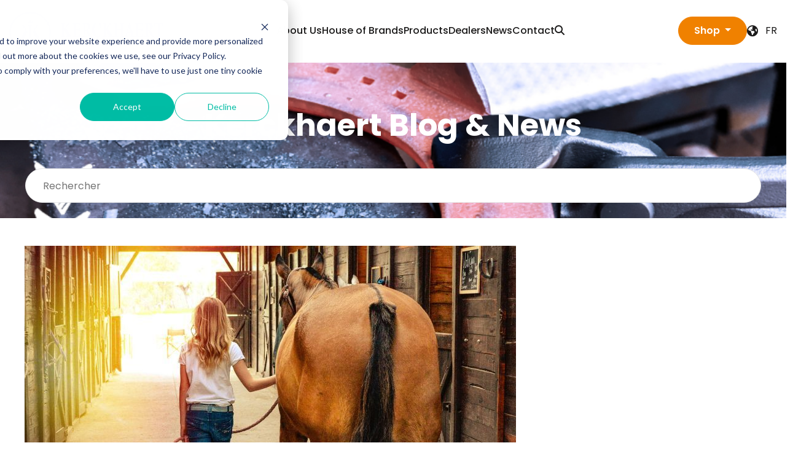

--- FILE ---
content_type: text/html; charset=UTF-8
request_url: https://blog.kerckhaert.com/fr
body_size: 15465
content:
<!doctype html><html lang="fr"><head>
    <meta charset="utf-8">
    <title>Latest news on horseshoes and related products</title>
    <link rel="shortcut icon" href="https://blog.kerckhaert.com/hubfs/Kerckhaert/kerckheart-monogram.png">
    <meta name="description" content="Latest news on horseshoes and related products">
    <link rel="preconnect" href="https://fonts.googleapis.com">
    <link rel="preconnect" href="https://fonts.gstatic.com" crossorigin> 

     

    <link rel="stylesheet" href="https://cdnjs.cloudflare.com/ajax/libs/font-awesome/6.7.0/css/all.min.css" integrity="sha512-9xKTRVabjVeZmc+GUW8GgSmcREDunMM+Dt/GrzchfN8tkwHizc5RP4Ok/MXFFy5rIjJjzhndFScTceq5e6GvVQ==" crossorigin="anonymous" referrerpolicy="no-referrer">    
    
    
    
    
      
    <meta name="viewport" content="width=device-width, initial-scale=1">

    <script src="/hs/hsstatic/jquery-libs/static-1.1/jquery/jquery-1.7.1.js"></script>
<script>hsjQuery = window['jQuery'];</script>
    <meta property="og:description" content="Latest news on horseshoes and related products">
    <meta property="og:title" content="Latest news on horseshoes and related products">
    <meta name="twitter:description" content="Latest news on horseshoes and related products">
    <meta name="twitter:title" content="Latest news on horseshoes and related products">

    

    
  <script id="hs-search-input__valid-content-types" type="application/json">
    [
      
        "SITE_PAGE",
      
        "LANDING_PAGE",
      
        "BLOG_POST",
      
        "LISTING_PAGE",
      
        "KNOWLEDGE_ARTICLE",
      
        "HS_CASE_STUDY"
      
    ]
  </script>

    <style>
a.cta_button{-moz-box-sizing:content-box !important;-webkit-box-sizing:content-box !important;box-sizing:content-box !important;vertical-align:middle}.hs-breadcrumb-menu{list-style-type:none;margin:0px 0px 0px 0px;padding:0px 0px 0px 0px}.hs-breadcrumb-menu-item{float:left;padding:10px 0px 10px 10px}.hs-breadcrumb-menu-divider:before{content:'›';padding-left:10px}.hs-featured-image-link{border:0}.hs-featured-image{float:right;margin:0 0 20px 20px;max-width:50%}@media (max-width: 568px){.hs-featured-image{float:none;margin:0;width:100%;max-width:100%}}.hs-screen-reader-text{clip:rect(1px, 1px, 1px, 1px);height:1px;overflow:hidden;position:absolute !important;width:1px}
</style>

<link class="hs-async-css" rel="preload" href="https://fonts.googleapis.com/css2?family=Barlow:ital,wght@0,300;0,400;0,500;0,600;0,700;0,800;1,400&amp;family=Poppins:ital,wght@0,300;0,400;0,500;0,600;0,700;0,800;1,400&amp;display=swap" as="style" onload="this.onload=null;this.rel='stylesheet'">
<noscript><link rel="stylesheet" href="https://fonts.googleapis.com/css2?family=Barlow:ital,wght@0,300;0,400;0,500;0,600;0,700;0,800;1,400&amp;family=Poppins:ital,wght@0,300;0,400;0,500;0,600;0,700;0,800;1,400&amp;display=swap"></noscript>
<link class="hs-async-css" rel="preload" href="https://blog.kerckhaert.com/hubfs/hub_generated/template_assets/1/131214569848/1767971215680/template_bootstrap.min.css" as="style" onload="this.onload=null;this.rel='stylesheet'">
<noscript><link rel="stylesheet" href="https://blog.kerckhaert.com/hubfs/hub_generated/template_assets/1/131214569848/1767971215680/template_bootstrap.min.css"></noscript>
<link class="hs-async-css" rel="preload" href="https://blog.kerckhaert.com/hubfs/hub_generated/template_assets/1/131211870515/1767971214944/template_aos.min.css" as="style" onload="this.onload=null;this.rel='stylesheet'">
<noscript><link rel="stylesheet" href="https://blog.kerckhaert.com/hubfs/hub_generated/template_assets/1/131211870515/1767971214944/template_aos.min.css"></noscript>
<link class="hs-async-css" rel="preload" href="https://blog.kerckhaert.com/hubfs/hub_generated/template_assets/1/131209393537/1767971216285/template_animate.min.css" as="style" onload="this.onload=null;this.rel='stylesheet'">
<noscript><link rel="stylesheet" href="https://blog.kerckhaert.com/hubfs/hub_generated/template_assets/1/131209393537/1767971216285/template_animate.min.css"></noscript>
<link class="hs-async-css" rel="preload" href="https://blog.kerckhaert.com/hubfs/hub_generated/template_assets/1/131208975702/1767971216354/template_venobox.min.css" as="style" onload="this.onload=null;this.rel='stylesheet'">
<noscript><link rel="stylesheet" href="https://blog.kerckhaert.com/hubfs/hub_generated/template_assets/1/131208975702/1767971216354/template_venobox.min.css"></noscript>
<link class="hs-async-css" rel="preload" href="https://blog.kerckhaert.com/hubfs/hub_generated/template_assets/1/131213865109/1767971218137/template_swiper-bundle.min.css" as="style" onload="this.onload=null;this.rel='stylesheet'">
<noscript><link rel="stylesheet" href="https://blog.kerckhaert.com/hubfs/hub_generated/template_assets/1/131213865109/1767971218137/template_swiper-bundle.min.css"></noscript>
<link class="hs-async-css" rel="preload" href="https://blog.kerckhaert.com/hubfs/hub_generated/template_assets/1/131210703780/1767971214962/template_main.css" as="style" onload="this.onload=null;this.rel='stylesheet'">
<noscript><link rel="stylesheet" href="https://blog.kerckhaert.com/hubfs/hub_generated/template_assets/1/131210703780/1767971214962/template_main.css"></noscript>
<link rel="stylesheet" href="https://blog.kerckhaert.com/hubfs/hub_generated/module_assets/1/131213865082/1740918571054/module_Header_Menu.min.css">

   <style>
     .btn {
       background-color: rgba(36, 79, 178, 1.0);
       border: 1px solid rgba(36, 79, 178, 1.0);
       color: rgba(255, 255, 255, 1.0);
     }
     .btn-check:focus + .btn, .btn:focus, .btn:hover {
        background-color: rgba(28, 27, 27, 1.0);
        border: 1px solid rgba(28, 27, 27, 1.0);
        color: rgba(255, 255, 255, 1.0);
     }
 
   </style>
 
<link rel="stylesheet" href="/hs/hsstatic/cos-LanguageSwitcher/static-1.336/sass/LanguageSwitcher.css">

  <style>

    .offcanvas {
      background-color: rgba(255, 255, 255, 1.0);
    }
    .mobile-menu ul li a {
        color: rgba(28, 27, 27, 1.0);
     }
     .mobile-menu ul li:hover > a {
        color: rgba(28, 27, 27, 1.0);
      }
    
    .mobile-menu ul li .menu-expand::after , .mobile-menu ul li .menu-expand::before {
      background-color: rgba(28, 27, 27, 1.0);
    }
    
    .mobile-menu ul li .menu-expand:hover::after , .mobile-menu ul li .menu-expand:hover::before {
      background-color: rgba(28, 27, 27, 1.0);
    }
    
    .mobile-menu ul li .menu-expand {
       background-color: rgba(255, 255, 255, 1.0);
    }
    
    .mobile-menu ul li .menu-expand:hover {
      background-color: rgba(255, 255, 255, 1.0);
    }
    
    .offcanvas .close span {
      background-color: rgba(28, 27, 27, 1.0);
    } 
    .offcanvas .close:hover span {
      background-color: rgba(28, 27, 27, 1.0);
    }
    
  </style>

<link rel="stylesheet" href="https://7052064.fs1.hubspotusercontent-na1.net/hubfs/7052064/hub_generated/module_assets/1/-2712622/1767968482325/module_search_input.min.css">
<link rel="stylesheet" href="https://blog.kerckhaert.com/hubfs/hub_generated/module_assets/1/131210703745/1740918562548/module_Footer.min.css">

  <style>
    .footer-info.text-start ul {
      justify-content: flex-start;
    }
    .footer-info.text-center ul {
      justify-content: center; 
    }
    .footer-info.text-end ul {
      justify-content: flex-end;
    }
    .footer-info ul li svg {
      color: rgba(36, 79, 178, 1.0);
    }
    
    .footer-bottom-wrap.row-reverse {
      flex-direction: row;
    }
    .footer-bottom-wrap.without-row-reverse {
      flex-direction: row-reverse;
    }
    .footer-social-icon a svg {
      color: rgba(36, 79, 178, 1.0);
    }
    .footer-social-icon a:hover svg {
      color: rgba(36, 79, 178, 1.0);
    }
    .footer-bottom {
      border-top: 1px solid rgba(128, 128, 128, 0.6);
    }
    
  </style>
  
<style>
  @font-face {
    font-family: "Poppins";
    font-weight: 700;
    font-style: normal;
    font-display: swap;
    src: url("/_hcms/googlefonts/Poppins/700.woff2") format("woff2"), url("/_hcms/googlefonts/Poppins/700.woff") format("woff");
  }
  @font-face {
    font-family: "Poppins";
    font-weight: 400;
    font-style: normal;
    font-display: swap;
    src: url("/_hcms/googlefonts/Poppins/regular.woff2") format("woff2"), url("/_hcms/googlefonts/Poppins/regular.woff") format("woff");
  }
  @font-face {
    font-family: "Poppins";
    font-weight: 600;
    font-style: normal;
    font-display: swap;
    src: url("/_hcms/googlefonts/Poppins/600.woff2") format("woff2"), url("/_hcms/googlefonts/Poppins/600.woff") format("woff");
  }
  @font-face {
    font-family: "Poppins";
    font-weight: 400;
    font-style: normal;
    font-display: swap;
    src: url("/_hcms/googlefonts/Poppins/regular.woff2") format("woff2"), url("/_hcms/googlefonts/Poppins/regular.woff") format("woff");
  }
  @font-face {
    font-family: "Poppins";
    font-weight: 700;
    font-style: normal;
    font-display: swap;
    src: url("/_hcms/googlefonts/Poppins/700.woff2") format("woff2"), url("/_hcms/googlefonts/Poppins/700.woff") format("woff");
  }
</style>

<!-- Editor Styles -->
<style id="hs_editor_style" type="text/css">
.footer-row-0-force-full-width-section > .row-fluid {
  max-width: none !important;
}
/* HubSpot Non-stacked Media Query Styles */
@media (min-width:768px) {
  .dnd_area-row-1-vertical-alignment > .row-fluid {
    display: -ms-flexbox !important;
    -ms-flex-direction: row;
    display: flex !important;
    flex-direction: row;
  }
  .dnd_area-column-5-vertical-alignment {
    display: -ms-flexbox !important;
    -ms-flex-direction: column !important;
    -ms-flex-pack: start !important;
    display: flex !important;
    flex-direction: column !important;
    justify-content: flex-start !important;
  }
  .dnd_area-column-5-vertical-alignment > div {
    flex-shrink: 0 !important;
  }
}
/* HubSpot Styles (default) */
.header_menu-row-0-padding {
  padding-top: 0px !important;
  padding-bottom: 0px !important;
  padding-left: 0px !important;
  padding-right: 0px !important;
}
.dnd_area-row-0-margin {
  margin-bottom: 45px !important;
}
.dnd_area-row-0-padding {
  padding-top: 68px !important;
  padding-bottom: 24px !important;
}
.dnd_area-row-0-background-layers {
  background-image: url('https://blog.kerckhaert.com/hubfs/header%20-%20clips.png') !important;
  background-position: center center !important;
  background-size: cover !important;
  background-repeat: no-repeat !important;
}
.dnd_area-row-1-padding {
  padding-top: 0px !important;
  padding-bottom: 0px !important;
  padding-left: 0px !important;
  padding-right: 0px !important;
}
.dnd_area-column-1-row-1-margin {
  margin-top: 24px !important;
}
.footer-row-0-padding {
  padding-top: 0px !important;
  padding-bottom: 0px !important;
  padding-left: 0px !important;
  padding-right: 0px !important;
}
</style>
    

    
<!--  Added by GoogleTagManager integration -->
<script>
var _hsp = window._hsp = window._hsp || [];
window.dataLayer = window.dataLayer || [];
function gtag(){dataLayer.push(arguments);}

var useGoogleConsentModeV2 = true;
var waitForUpdateMillis = 1000;



var hsLoadGtm = function loadGtm() {
    if(window._hsGtmLoadOnce) {
      return;
    }

    if (useGoogleConsentModeV2) {

      gtag('set','developer_id.dZTQ1Zm',true);

      gtag('consent', 'default', {
      'ad_storage': 'denied',
      'analytics_storage': 'denied',
      'ad_user_data': 'denied',
      'ad_personalization': 'denied',
      'wait_for_update': waitForUpdateMillis
      });

      _hsp.push(['useGoogleConsentModeV2'])
    }

    (function(w,d,s,l,i){w[l]=w[l]||[];w[l].push({'gtm.start':
    new Date().getTime(),event:'gtm.js'});var f=d.getElementsByTagName(s)[0],
    j=d.createElement(s),dl=l!='dataLayer'?'&l='+l:'';j.async=true;j.src=
    'https://www.googletagmanager.com/gtm.js?id='+i+dl;f.parentNode.insertBefore(j,f);
    })(window,document,'script','dataLayer','GTM-TD9R6V');

    window._hsGtmLoadOnce = true;
};

_hsp.push(['addPrivacyConsentListener', function(consent){
  if(consent.allowed || (consent.categories && consent.categories.analytics)){
    hsLoadGtm();
  }
}]);

</script>

<!-- /Added by GoogleTagManager integration -->


    <script>(g=>{var h,a,k,p="The Google Maps JavaScript API",c="google",l="importLibrary",q="__ib__",m=document,b=window;b=b[c]||(b[c]={});var d=b.maps||(b.maps={}),r=new Set,e=new URLSearchParams,u=()=>h||(h=new Promise(async(f,n)=>{await (a=m.createElement("script"));e.set("libraries",[...r]+"");for(k in g)e.set(k.replace(/[A-Z]/g,t=>"_"+t[0].toLowerCase()),g[k]);e.set("callback",c+".maps."+q);a.src=`https://maps.${c}apis.com/maps/api/js?`+e;d[q]=f;a.onerror=()=>h=n(Error(p+" could not load."));a.nonce=m.querySelector("script[nonce]")?.nonce||"";m.head.append(a)}));d[l]?console.warn(p+" only loads once. Ignoring:",g):d[l]=(f,...n)=>r.add(f)&&u().then(()=>d[l](f,...n))})
        ({key: "AIzaSyDh7bxklc9pwwTQIUfCzBqGUkCUx85D6Bw", v: "weekly"});</script>
<link rel="next" href="https://blog.kerckhaert.com/fr/page/2">
<meta property="og:url" content="https://blog.kerckhaert.com/fr">
<meta property="og:type" content="blog">
<meta name="twitter:card" content="summary">
<link rel="alternate" type="application/rss+xml" href="https://blog.kerckhaert.com/fr/rss.xml">
<meta name="twitter:domain" content="blog.kerckhaert.com">
<script src="//platform.linkedin.com/in.js" type="text/javascript">
    lang: fr_FR
</script>

<meta http-equiv="content-language" content="fr">
<link rel="alternate" hreflang="en" href="https://blog.kerckhaert.com">
<link rel="alternate" hreflang="fr" href="https://blog.kerckhaert.com/fr">
<link rel="alternate" hreflang="nl" href="https://blog.kerckhaert.com/nl">





  
  <meta name="generator" content="HubSpot"></head>
  <body>
<!--  Added by GoogleTagManager integration -->
<noscript><iframe src="https://www.googletagmanager.com/ns.html?id=GTM-TD9R6V" height="0" width="0" style="display:none;visibility:hidden"></iframe></noscript>

<!-- /Added by GoogleTagManager integration -->

    <div class="body-wrapper   hs-content-id-158819405594 hs-blog-listing hs-blog-id-45749024834">
       
        <div data-global-resource-path="KERCKHAERT/templates/partials/header.html"><div class="container-fluid main p-0">
<div class="row-fluid-wrapper">
<div class="row-fluid">
<div class="span12 widget-span widget-type-cell " style="" data-widget-type="cell" data-x="0" data-w="12">

<div class="row-fluid-wrapper row-depth-1 row-number-1 dnd-section header_menu-row-0-padding">
<div class="row-fluid ">
<div class="span12 widget-span widget-type-cell dnd-column" style="" data-widget-type="cell" data-x="0" data-w="12">

<div class="row-fluid-wrapper row-depth-1 row-number-2 dnd-row">
<div class="row-fluid ">
<div class="span12 widget-span widget-type-custom_widget dnd-module" style="" data-widget-type="custom_widget" data-x="0" data-w="12">

 
 
 
 
 
 
 
 
 
 
 
 
 <header class="header-area" id="header-sticky">
     <div class="container-fluid">
         <div class="header-wrap">
             <div class="logo">
                 
 
                   <span id="hs_cos_wrapper_header_menu-module-1_" class="hs_cos_wrapper hs_cos_wrapper_widget hs_cos_wrapper_type_logo" style="" data-hs-cos-general-type="widget" data-hs-cos-type="logo"><a href="http://Kerckhaert.com" id="hs-link-header_menu-module-1_" style="border-width:0px;border:0px;"><img src="https://blog.kerckhaert.com/hubfs/KerckhaertBlauw.svg" class="hs-image-widget " height="63" style="height: auto;width:250px;border-width:0px;border:0px;" width="250" alt="KerckhaertBlauw" title="KerckhaertBlauw" loading=""></a></span>
             </div>
             <div class="main-menu d-none d-lg-block">
                 <nav>
                     
 
   
 
   <ul class="navigation hs-menu-children-wrapper sub-menu-1" aria-hidden="false">
     
       
 
 <li class="has-children menu-item">
   <a class="navs-link" href="https://kerckhaert.com/organisation?hsLang=fr"><span class="menu-text">About Us</span></a>
 
   
 
   
 
   
 
   <ul class="navigation hs-menu-children-wrapper sub-menu-2" aria-hidden="true">
     
       
 
 <li class="no-has-children menu-item">
   <a class="navs-link" href="https://kerckhaert.com/history?hsLang=fr"><span class="menu-text">History</span></a>
 
   
 </li>
 
     
       
 
 <li class="no-has-children menu-item">
   <a class="navs-link" href="https://kerckhaert.com/mission-vision?hsLang=fr"><span class="menu-text">Mission &amp; Vision</span></a>
 
   
 </li>
 
     
       
 
 <li class="no-has-children menu-item">
   <a class="navs-link" href="https://kerckhaert.com/organisation?hsLang=fr"><span class="menu-text">Organisation</span></a>
 
   
 </li>
 
     
       
 
 <li class="no-has-children menu-item">
   <a class="navs-link" href="https://kerckhaert.com/predicate-royal?hsLang=fr"><span class="menu-text">Predicate Royal</span></a>
 
   
 </li>
 
     
       
 
 <li class="no-has-children menu-item">
   <a class="navs-link" href="https://kerckhaert.com/bff-best-female-farrier?hsLang=fr"><span class="menu-text">Best Female Farrier </span></a>
 
   
 </li>
 
     
       
 
 <li class="no-has-children menu-item">
   <a class="navs-link" href="https://kerckhaert.com/work?hsLang=fr"><span class="menu-text">Work @ Kerckheart</span></a>
 
   
 </li>
 
     
   </ul>
 
   
 </li>
 
     
       
 
 <li class="has-children menu-item">
   <a class="navs-link" href="https://kerckhaert.com/house-of-brands?hsLang=fr"><span class="menu-text">House of Brands</span></a>
 
   
 
   
 
   
 
   <ul class="navigation hs-menu-children-wrapper sub-menu-2" aria-hidden="true">
     
       
 
 <li class="no-has-children menu-item">
   <a class="navs-link" href="https://kerckhaert.com/kerckhaert-horseshoes?hsLang=fr"><span class="menu-text">Kerckhaert</span></a>
 
   
 </li>
 
     
       
 
 <li class="no-has-children menu-item">
   <a class="navs-link" href="https://kerckhaert.com/liberty?hsLang=fr"><span class="menu-text">Liberty</span></a>
 
   
 </li>
 
     
       
 
 <li class="no-has-children menu-item">
   <a class="navs-link" href="https://kerckhaert.com/diamond?hsLang=fr"><span class="menu-text">Diamond</span></a>
 
   
 </li>
 
     
       
 
 <li class="no-has-children menu-item">
   <a class="navs-link" href="https://kerckhaert.com/vettec?hsLang=fr"><span class="menu-text">Vettec</span></a>
 
   
 </li>
 
     
       
 
 <li class="no-has-children menu-item">
   <a class="navs-link" href="https://kerckhaert.com/nl/hoofjack?hsLang=fr"><span class="menu-text">Hoofjack</span></a>
 
   
 </li>
 
     
       
 
 <li class="no-has-children menu-item">
   <a class="navs-link" href="https://kerckhaert.com/saveedge?hsLang=fr"><span class="menu-text">Save Edge</span></a>
 
   
 </li>
 
     
       
 
 <li class="no-has-children menu-item">
   <a class="navs-link" href="https://kerckhaert.com/maddox?hsLang=fr"><span class="menu-text">Maddox+</span></a>
 
   
 </li>
 
     
       
 
 <li class="no-has-children menu-item">
   <a class="navs-link" href="https://kerckhaert.com/mercury?hsLang=fr"><span class="menu-text">Mercury</span></a>
 
   
 </li>
 
     
       
 
 <li class="no-has-children menu-item">
   <a class="navs-link" href="https://kerckhaert.com/quality?hsLang=fr"><span class="menu-text">Quality</span></a>
 
   
 </li>
 
     
   </ul>
 
   
 </li>
 
     
       
 
 <li class="has-children menu-item">
   <a class="navs-link" href="https://kerckhaert.com/products?hsLang=fr"><span class="menu-text">Products</span></a>
 
   
 
   
 
   
 
   <ul class="navigation hs-menu-children-wrapper sub-menu-2" aria-hidden="true">
     
       
 
 <li class="no-has-children menu-item">
   <a class="navs-link" href="https://kerckhaert.com/highlights?hsLang=fr"><span class="menu-text">Highlights</span></a>
 
   
 </li>
 
     
       
 
 <li class="has-children menu-item">
   <a class="navs-link" href="https://kerckhaert.com/products/horseshoes?hsLang=fr"><span class="menu-text">Horseshoes</span></a>
 
   
 
   
 
   
 
   <ul class="navigation hs-menu-children-wrapper sub-menu-3" aria-hidden="true">
     
       
 
 <li class="no-has-children menu-item">
   <a class="navs-link" href="https://kerckhaert.com/products/horseshoes/allround?hsLang=fr"><span class="menu-text">Allround</span></a>
 
   
 </li>
 
     
       
 
 <li class="no-has-children menu-item">
   <a class="navs-link" href="https://kerckhaert.com/products/horseshoes/american-collection?hsLang=fr"><span class="menu-text">American Collection</span></a>
 
   
 </li>
 
     
       
 
 <li class="no-has-children menu-item">
   <a class="navs-link" href="https://kerckhaert.com/products/horseshoes/century-collection?hsLang=fr"><span class="menu-text">Century Collection</span></a>
 
   
 </li>
 
     
       
 
 <li class="no-has-children menu-item">
   <a class="navs-link" href="https://kerckhaert.com/products/horseshoes/classic-collection?hsLang=fr"><span class="menu-text">Classic Collection</span></a>
 
   
 </li>
 
     
       
 
 <li class="no-has-children menu-item">
   <a class="navs-link" href="https://kerckhaert.com/products/horseshoes/df-collection?hsLang=fr"><span class="menu-text">DF Collection</span></a>
 
   
 </li>
 
     
       
 
 <li class="no-has-children menu-item">
   <a class="navs-link" href="https://kerckhaert.com/products/horseshoes/diamond-collection?hsLang=fr"><span class="menu-text">Diamond Collection</span></a>
 
   
 </li>
 
     
       
 
 <li class="no-has-children menu-item">
   <a class="navs-link" href="https://kerckhaert.com/products/horseshoes/icelandic-t%C3%B6lt-collection?hsLang=fr"><span class="menu-text">Icelandic Tölt Collection</span></a>
 
   
 </li>
 
     
       
 
 <li class="no-has-children menu-item">
   <a class="navs-link" href="https://kerckhaert.com/products/horseshoes/meister-collection?hsLang=fr"><span class="menu-text">Meister Collection</span></a>
 
   
 </li>
 
     
       
 
 <li class="no-has-children menu-item">
   <a class="navs-link" href="https://kerckhaert.com/products/horseshoes/pride-collection?hsLang=fr"><span class="menu-text">Pride Collection</span></a>
 
   
 </li>
 
     
       
 
 <li class="no-has-children menu-item">
   <a class="navs-link" href="https://kerckhaert.com/products/horseshoes/sn-collection?hsLang=fr"><span class="menu-text">SN Collection</span></a>
 
   
 </li>
 
     
       
 
 <li class="no-has-children menu-item">
   <a class="navs-link" href="https://kerckhaert.com/products/horseshoes/triumph-collection?hsLang=fr"><span class="menu-text">Triumph Collection</span></a>
 
   
 </li>
 
     
       
 
 <li class="no-has-children menu-item">
   <a class="navs-link" href="https://kerckhaert.com/products/horseshoes/quality-collection?hsLang=fr"><span class="menu-text">Quality Collection</span></a>
 
   
 </li>
 
     
       
 
 <li class="no-has-children menu-item">
   <a class="navs-link" href="https://kerckhaert.com/products/horseshoes/race?hsLang=fr"><span class="menu-text">Race</span></a>
 
   
 </li>
 
     
       
 
 <li class="no-has-children menu-item">
   <a class="navs-link" href="https://kerckhaert.com/products/horseshoes/alu-race-collection?hsLang=fr"><span class="menu-text">Alu Race Collection</span></a>
 
   
 </li>
 
     
       
 
 <li class="no-has-children menu-item">
   <a class="navs-link" href="https://kerckhaert.com/products/horseshoes/steel-race-collection?hsLang=fr"><span class="menu-text">Steel Race Collection</span></a>
 
   
 </li>
 
     
   </ul>
 
   
 </li>
 
     
       
 
 <li class="has-children menu-item">
   <a class="navs-link" href="https://kerckhaert.com/products/nails?hsLang=fr"><span class="menu-text">Nails</span></a>
 
   
 
   
 
   
 
   <ul class="navigation hs-menu-children-wrapper sub-menu-3" aria-hidden="true">
     
       
 
 <li class="no-has-children menu-item">
   <a class="navs-link" href="https://kerckhaert.com/products/nails/allround?hsLang=fr"><span class="menu-text">Allround</span></a>
 
   
 </li>
 
     
       
 
 <li class="no-has-children menu-item">
   <a class="navs-link" href="https://kerckhaert.com/products/nails/race?hsLang=fr"><span class="menu-text">Race</span></a>
 
   
 </li>
 
     
   </ul>
 
   
 </li>
 
     
       
 
 <li class="has-children menu-item">
   <a class="navs-link" href="https://kerckhaert.com/products/hoof-rasps?hsLang=fr"><span class="menu-text">Hoof rasps</span></a>
 
   
 
   
 
   
 
   <ul class="navigation hs-menu-children-wrapper sub-menu-3" aria-hidden="true">
     
       
 
 <li class="no-has-children menu-item">
   <a class="navs-link" href="https://kerckhaert.com/products/hoof-rasps/rasps?hsLang=fr"><span class="menu-text">Hoof rasps</span></a>
 
   
 </li>
 
     
       
 
 <li class="no-has-children menu-item">
   <a class="navs-link" href="https://kerckhaert.com/products/hoof-rasps/rasp-handles?hsLang=fr"><span class="menu-text">Rasp handles</span></a>
 
   
 </li>
 
     
   </ul>
 
   
 </li>
 
     
       
 
 <li class="has-children menu-item">
   <a class="navs-link" href="https://kerckhaert.com/products/tools?hsLang=fr"><span class="menu-text">Tools</span></a>
 
   
 
   
 
   
 
   <ul class="navigation hs-menu-children-wrapper sub-menu-3" aria-hidden="true">
     
       
 
 <li class="has-children menu-item">
   <a class="navs-link" href="https://kerckhaert.com/products/tools/shoeing-tools?hsLang=fr"><span class="menu-text">Shoeing tools  </span></a>
 
   
 
   
 
   
 
   <ul class="navigation hs-menu-children-wrapper sub-menu-4" aria-hidden="true">
     
       
 
 <li class="no-has-children menu-item">
   <a class="navs-link" href="https://kerckhaert.com/products/tools/shoeing-tools/hammers?hsLang=fr"><span class="menu-text">Hammers</span></a>
 
   
 </li>
 
     
       
 
 <li class="no-has-children menu-item">
   <a class="navs-link" href="https://kerckhaert.com/products/tools/shoeing-tools/nippers?hsLang=fr"><span class="menu-text">Pullers &amp; Nippers</span></a>
 
   
 </li>
 
     
       
 
 <li class="no-has-children menu-item">
   <a class="navs-link" href="https://kerckhaert.com/products/tools/shoeing-tools/clinch-groovers?hsLang=fr"><span class="menu-text">Clinch groovers</span></a>
 
   
 </li>
 
     
       
 
 <li class="no-has-children menu-item">
   <a class="navs-link" href="https://kerckhaert.com/products/tools/shoeing-tools/clinch-cutters?hsLang=fr"><span class="menu-text">Clinch cutters</span></a>
 
   
 </li>
 
     
   </ul>
 
   
 </li>
 
     
       
 
 <li class="has-children menu-item">
   <a class="navs-link" href="https://kerckhaert.com/products/tools/forging-tools?hsLang=fr"><span class="menu-text">Forging tools</span></a>
 
   
 
   
 
   
 
   <ul class="navigation hs-menu-children-wrapper sub-menu-4" aria-hidden="true">
     
       
 
 <li class="no-has-children menu-item">
   <a class="navs-link" href="https://kerckhaert.com/products/tools/forging-tools/hammers?hsLang=fr"><span class="menu-text">Hammers</span></a>
 
   
 </li>
 
     
       
 
 <li class="no-has-children menu-item">
   <a class="navs-link" href="https://kerckhaert.com/products/tools/forging-tools/fullering-hammers?hsLang=fr"><span class="menu-text">Fullering hammers</span></a>
 
   
 </li>
 
     
       
 
 <li class="no-has-children menu-item">
   <a class="navs-link" href="https://kerckhaert.com/products/tools/forging-tools/farrier-tongs?hsLang=fr"><span class="menu-text">Farrier tongs</span></a>
 
   
 </li>
 
     
       
 
 <li class="no-has-children menu-item">
   <a class="navs-link" href="https://kerckhaert.com/products/tools/forging-tools/fore-punchers?hsLang=fr"><span class="menu-text">Fore punchers</span></a>
 
   
 </li>
 
     
       
 
 <li class="no-has-children menu-item">
   <a class="navs-link" href="https://kerckhaert.com/products/tools/forging-tools/pritchels?hsLang=fr"><span class="menu-text">Pritchels</span></a>
 
   
 </li>
 
     
       
 
 <li class="no-has-children menu-item">
   <a class="navs-link" href="https://kerckhaert.com/products/tools/forging-tools/clip-starters?hsLang=fr"><span class="menu-text">Clip starters</span></a>
 
   
 </li>
 
     
       
 
 <li class="no-has-children menu-item">
   <a class="navs-link" href="https://kerckhaert.com/products/tools/forging-tools/accessories?hsLang=fr"><span class="menu-text">Accessories</span></a>
 
   
 </li>
 
     
   </ul>
 
   
 </li>
 
     
       
 
 <li class="has-children menu-item">
   <a class="navs-link" href="https://kerckhaert.com/products/tools/trimming-tools?hsLang=fr"><span class="menu-text">Trimming tools</span></a>
 
   
 
   
 
   
 
   <ul class="navigation hs-menu-children-wrapper sub-menu-4" aria-hidden="true">
     
       
 
 <li class="no-has-children menu-item">
   <a class="navs-link" href="https://kerckhaert.com/products/tools/trimming-tools/hammers?hsLang=fr"><span class="menu-text">Hammers</span></a>
 
   
 </li>
 
     
       
 
 <li class="no-has-children menu-item">
   <a class="navs-link" href="https://kerckhaert.com/products/tools/trimming-tools/nippers?hsLang=fr"><span class="menu-text">Nippers</span></a>
 
   
 </li>
 
     
       
 
 <li class="no-has-children menu-item">
   <a class="navs-link" href="https://kerckhaert.com/products/tools/trimming-tools/toeing-knives?hsLang=fr"><span class="menu-text">Toeing knives</span></a>
 
   
 </li>
 
     
       
 
 <li class="no-has-children menu-item">
   <a class="navs-link" href="https://kerckhaert.com/products/tools/trimming-tools/sharpening?hsLang=fr"><span class="menu-text">Sharpening</span></a>
 
   
 </li>
 
     
       
 
 <li class="no-has-children menu-item">
   <a class="navs-link" href="https://kerckhaert.com/products/tools/trimming-tools/hoof-knives?hsLang=fr"><span class="menu-text">Hoof knives</span></a>
 
   
 </li>
 
     
   </ul>
 
   
 </li>
 
     
       
 
 <li class="has-children menu-item">
   <a class="navs-link" href="https://kerckhaert.com/products/tools/workshop?hsLang=fr"><span class="menu-text">Workshop</span></a>
 
   
 
   
 
   
 
   <ul class="navigation hs-menu-children-wrapper sub-menu-4" aria-hidden="true">
     
       
 
 <li class="no-has-children menu-item">
   <a class="navs-link" href="https://kerckhaert.com/products/tools/workshop/forges?hsLang=fr"><span class="menu-text">Forges</span></a>
 
   
 </li>
 
     
       
 
 <li class="no-has-children menu-item">
   <a class="navs-link" href="https://kerckhaert.com/products/tools/workshop/drilling-and-tapping?hsLang=fr"><span class="menu-text">Drilling &amp; Tapping</span></a>
 
   
 </li>
 
     
       
 
 <li class="no-has-children menu-item">
   <a class="navs-link" href="https://kerckhaert.com/products/tools/workshop/toolboxes?hsLang=fr"><span class="menu-text">Toolboxes</span></a>
 
   
 </li>
 
     
       
 
 <li class="no-has-children menu-item">
   <a class="navs-link" href="https://kerckhaert.com/products/tools/workshop/anvils?hsLang=fr"><span class="menu-text">Anvils</span></a>
 
   
 </li>
 
     
       
 
 <li class="no-has-children menu-item">
   <a class="navs-link" href="https://kerckhaert.com/products/tools/workshop/powertools?hsLang=fr"><span class="menu-text">Powertools</span></a>
 
   
 </li>
 
     
       
 
 <li class="no-has-children menu-item">
   <a class="navs-link" href="https://kerckhaert.com/products/tools/workshop/workshop-equipment?hsLang=fr"><span class="menu-text">Workshop equipment</span></a>
 
   
 </li>
 
     
       
 
 <li class="no-has-children menu-item">
   <a class="navs-link" href="https://kerckhaert.com/products/tools/workshop/foot-stands?hsLang=fr"><span class="menu-text">Foot stands</span></a>
 
   
 </li>
 
     
   </ul>
 
   
 </li>
 
     
       
 
 <li class="has-children menu-item">
   <a class="navs-link" href="https://kerckhaert.com/products/tools/parts?hsLang=fr"><span class="menu-text">Parts</span></a>
 
   
 
   
 
   
 
   <ul class="navigation hs-menu-children-wrapper sub-menu-4" aria-hidden="true">
     
       
 
 <li class="no-has-children menu-item">
   <a class="navs-link" href="https://kerckhaert.com/products/tools/parts/forges?hsLang=fr"><span class="menu-text">Forges</span></a>
 
   
 </li>
 
     
       
 
 <li class="no-has-children menu-item">
   <a class="navs-link" href="https://kerckhaert.com/products/tools/parts/hammers?hsLang=fr"><span class="menu-text">Hammers</span></a>
 
   
 </li>
 
     
       
 
 <li class="no-has-children menu-item">
   <a class="navs-link" href="https://kerckhaert.com/products/tools/parts/fore-punchers?hsLang=fr"><span class="menu-text">Fore punchers</span></a>
 
   
 </li>
 
     
       
 
 <li class="no-has-children menu-item">
   <a class="navs-link" href="https://kerckhaert.com/products/tools/parts/foot-stands?hsLang=fr"><span class="menu-text">Foot stands</span></a>
 
   
 </li>
 
     
   </ul>
 
   
 </li>
 
     
   </ul>
 
   
 </li>
 
     
       
 
 <li class="has-children menu-item">
   <a class="navs-link" href="https://kerckhaert.com/products/hoof-care?hsLang=fr"><span class="menu-text">Care</span></a>
 
   
 
   
 
   
 
   <ul class="navigation hs-menu-children-wrapper sub-menu-3" aria-hidden="true">
     
       
 
 <li class="no-has-children menu-item">
   <a class="navs-link" href="https://kerckhaert.com/products/hoof-care/hoof-repair?hsLang=fr"><span class="menu-text">Hoof repair</span></a>
 
   
 </li>
 
     
       
 
 <li class="no-has-children menu-item">
   <a class="navs-link" href="https://kerckhaert.com/products/hoof-care/hoof-testers?hsLang=fr"><span class="menu-text">Hoof testers</span></a>
 
   
 </li>
 
     
       
 
 <li class="no-has-children menu-item">
   <a class="navs-link" href="https://kerckhaert.com/products/hoof-care/glues-and-silicones?hsLang=fr"><span class="menu-text">Glues &amp; Silicones</span></a>
 
   
 </li>
 
     
       
 
 <li class="no-has-children menu-item">
   <a class="navs-link" href="https://kerckhaert.com/products/hoof-care/inserts?hsLang=fr"><span class="menu-text">Inserts</span></a>
 
   
 </li>
 
     
       
 
 <li class="no-has-children menu-item">
   <a class="navs-link" href="https://kerckhaert.com/products/hoof-care/studs?hsLang=fr"><span class="menu-text">Studs</span></a>
 
   
 </li>
 
     
       
 
 <li class="no-has-children menu-item">
   <a class="navs-link" href="https://kerckhaert.com/products/hoof-care/pads?hsLang=fr"><span class="menu-text">Pads</span></a>
 
   
 </li>
 
     
       
 
 <li class="no-has-children menu-item">
   <a class="navs-link" href="https://kerckhaert.com/products/hoof-care/dental-care?hsLang=fr"><span class="menu-text">Dental care</span></a>
 
   
 </li>
 
     
       
 
 <li class="no-has-children menu-item">
   <a class="navs-link" href="https://kerckhaert.com/products/hoof-care/nutrition?hsLang=fr"><span class="menu-text">Nutrition</span></a>
 
   
 </li>
 
     
       
 
 <li class="no-has-children menu-item">
   <a class="navs-link" href="https://kerckhaert.com/products/hoof-care/hoofcare-other?hsLang=fr"><span class="menu-text">Other</span></a>
 
   
 </li>
 
     
   </ul>
 
   
 </li>
 
     
       
 
 <li class="has-children menu-item">
   <a class="navs-link" href="https://kerckhaert.com/products/clothing-and-accessories?hsLang=fr"><span class="menu-text">Clothing &amp; accessories</span></a>
 
   
 
   
 
   
 
   <ul class="navigation hs-menu-children-wrapper sub-menu-3" aria-hidden="true">
     
       
 
 <li class="no-has-children menu-item">
   <a class="navs-link" href="https://kerckhaert.com/products/clothing-and-accessories/protection-and-safety?hsLang=fr"><span class="menu-text">Protection &amp; Safety</span></a>
 
   
 </li>
 
     
       
 
 <li class="no-has-children menu-item">
   <a class="navs-link" href="https://kerckhaert.com/products/clothing-and-accessories/aprons?hsLang=fr"><span class="menu-text">Aprons</span></a>
 
   
 </li>
 
     
       
 
 <li class="no-has-children menu-item">
   <a class="navs-link" href="https://kerckhaert.com/products/clothing-and-accessories/safety-shoes?hsLang=fr"><span class="menu-text">Safety shoes</span></a>
 
   
 </li>
 
     
       
 
 <li class="no-has-children menu-item">
   <a class="navs-link" href="https://kerckhaert.com/products/clothing-and-accessories/education?hsLang=fr"><span class="menu-text">Education</span></a>
 
   
 </li>
 
     
   </ul>
 
   
 </li>
 
     
       
 
 <li class="has-children menu-item">
   <a class="navs-link" href="https://kerckhaert.com/products/special-shoes?hsLang=fr"><span class="menu-text">Special shoes</span></a>
 
   
 
   
 
   
 
   <ul class="navigation hs-menu-children-wrapper sub-menu-3" aria-hidden="true">
     
       
 
 <li class="no-has-children menu-item">
   <a class="navs-link" href="https://kerckhaert.com/products/special-shoes/plastic-shoes?hsLang=fr"><span class="menu-text">Plastic shoes</span></a>
 
   
 </li>
 
     
       
 
 <li class="no-has-children menu-item">
   <a class="navs-link" href="https://kerckhaert.com/products/special-shoes/race?hsLang=fr"><span class="menu-text">Race</span></a>
 
   
 </li>
 
     
       
 
 <li class="no-has-children menu-item">
   <a class="navs-link" href="https://kerckhaert.com/products/special-shoes/orthopaedic?hsLang=fr"><span class="menu-text">Orthopaedic</span></a>
 
   
 </li>
 
     
       
 
 <li class="no-has-children menu-item">
   <a class="navs-link" href="https://kerckhaert.com/products/special-shoes/plastic-shoes?hsLang=fr"><span class="menu-text">Plastic shoes</span></a>
 
   
 </li>
 
     
   </ul>
 
   
 </li>
 
     
       
 
 <li class="has-children menu-item">
   <a class="navs-link" href="https://kerckhaert.com/products/bovine?hsLang=fr"><span class="menu-text">Bovine</span></a>
 
   
 
   
 
   
 
   <ul class="navigation hs-menu-children-wrapper sub-menu-3" aria-hidden="true">
     
       
 
 <li class="no-has-children menu-item">
   <a class="navs-link" href="https://kerckhaert.com/products/bovine/hoof-wrap?hsLang=fr"><span class="menu-text">Hoof wrap</span></a>
 
   
 </li>
 
     
       
 
 <li class="no-has-children menu-item">
   <a class="navs-link" href="https://kerckhaert.com/products/bovine/glue?hsLang=fr"><span class="menu-text">Glue</span></a>
 
   
 </li>
 
     
       
 
 <li class="no-has-children menu-item">
   <a class="navs-link" href="https://kerckhaert.com/products/bovine/hoof-blocks?hsLang=fr"><span class="menu-text">Hoof blocks</span></a>
 
   
 </li>
 
     
       
 
 <li class="no-has-children menu-item">
   <a class="navs-link" href="https://kerckhaert.com/products/bovine/clothing-and-safety?hsLang=fr"><span class="menu-text">Clothing &amp; Safety</span></a>
 
   
 </li>
 
     
       
 
 <li class="no-has-children menu-item">
   <a class="navs-link" href="https://kerckhaert.com/products/bovine/knives?hsLang=fr"><span class="menu-text">Hoof knives</span></a>
 
   
 </li>
 
     
   </ul>
 
   
 </li>
 
     
   </ul>
 
   
 </li>
 
     
       
 
 <li class="no-has-children menu-item">
   <a class="navs-link" href="https://kerckhaert.com/dealer-network?hsLang=fr"><span class="menu-text">Dealers</span></a>
 
   
 </li>
 
     
       
 
 <li class="has-children menu-item">
   <a class="navs-link" href="https://blog.kerckhaert.com?hsLang=fr"><span class="menu-text">News</span></a>
 
   
 
   
 
   
 
   <ul class="navigation hs-menu-children-wrapper sub-menu-2" aria-hidden="true">
     
       
 
 <li class="no-has-children menu-item">
   <a class="navs-link" href="https://blog.kerckhaert.com/tag/hall-of-fame?hsLang=fr"><span class="menu-text">Hall of Fame</span></a>
 
   
 </li>
 
     
       
 
 <li class="no-has-children menu-item">
   <a class="navs-link" href="https://blog.kerckhaert.com/tag/latest-news?hsLang=fr"><span class="menu-text">Latest News</span></a>
 
   
 </li>
 
     
       
 
 <li class="no-has-children menu-item">
   <a class="navs-link" href="https://blog.kerckhaert.com/tag/knowledge-hub?hsLang=fr"><span class="menu-text">Knowledge Hub</span></a>
 
   
 </li>
 
     
   </ul>
 
   
 </li>
 
     
       
 
 <li class="no-has-children menu-item">
   <a class="navs-link" href="https://kerckhaert.com/contact?hsLang=fr"><span class="menu-text">Contact</span></a>
 
   
 </li>
 
     
       
 
 <li class="no-has-children menu-item">
   <a class="navs-link" href="https://kerckhaert.com/search?hsLang=fr"><span class="menu-text"><i class="fa-solid fa-magnifying-glass"></i></span></a>
 
   
 </li>
 
     
   </ul>
   
                 </nav>
             </div>
 
                 <div class="header-right">
 
                     <div class="header-toggle d-lg-none">
                         <button class="toggle" data-bs-toggle="offcanvas" data-bs-target="#offcanvasNavbar">
                           <span></span>
                           <span></span>
                           <span></span>
                       </button>
                     </div>
 
                     <div class="dropdown d-none d-lg-block">
                       <button class="btn btn-sm btn-primary dropdown-toggle" type="button" data-bs-toggle="dropdown" aria-expanded="false">
                         Shop <!-- i class="fa-solid fa-basket-shopping"></i -->
                       </button>
                       <ul class="dropdown-menu" style="">
                       
                         
                           
                           
                           <li>
                             <a class="dropdown-item" href="https://export.kerckhaert.com/" target="_blank" rel="noopener">
                             <div id="hs_cos_wrapper_header_menu-module-1_" class="hs_cos_wrapper hs_cos_wrapper_widget hs_cos_wrapper_type_inline_text" style="" data-hs-cos-general-type="widget" data-hs-cos-type="inline_text" data-hs-cos-field="dropdown_link">Export</div>
                           </a>
                         </li>
                       
                      
                         
                           
                           
                           <li>
                             <a class="dropdown-item" href="https://smeden.kerckhaert.com/" target="_blank" rel="noopener">
                             <div id="hs_cos_wrapper_header_menu-module-1_" class="hs_cos_wrapper hs_cos_wrapper_widget hs_cos_wrapper_type_inline_text" style="" data-hs-cos-general-type="widget" data-hs-cos-type="inline_text" data-hs-cos-field="dropdown_link">Benelux</div>
                           </a>
                         </li>
                       
                      
                         
                           
                           
                           <li>
                             <a class="dropdown-item" href="https://www.eurofers.com/" target="_blank" rel="noopener">
                             <div id="hs_cos_wrapper_header_menu-module-1_" class="hs_cos_wrapper hs_cos_wrapper_widget hs_cos_wrapper_type_inline_text" style="" data-hs-cos-general-type="widget" data-hs-cos-type="inline_text" data-hs-cos-field="dropdown_link">Eurofers</div>
                           </a>
                         </li>
                       
                      
                         
                           
                           
                           <li>
                             <a class="dropdown-item" href="https://www.stromsholm.co.uk/" target="_blank" rel="noopener">
                             <div id="hs_cos_wrapper_header_menu-module-1_" class="hs_cos_wrapper hs_cos_wrapper_widget hs_cos_wrapper_type_inline_text" style="" data-hs-cos-general-type="widget" data-hs-cos-type="inline_text" data-hs-cos-field="dropdown_link">Strömsholm</div>
                           </a>
                         </li>
                       
                      
                         
                           
                           
                           <li>
                             <a class="dropdown-item" href="https://www.farrierproducts.com/" target="_blank" rel="noopener">
                             <div id="hs_cos_wrapper_header_menu-module-1_" class="hs_cos_wrapper hs_cos_wrapper_widget hs_cos_wrapper_type_inline_text" style="" data-hs-cos-general-type="widget" data-hs-cos-type="inline_text" data-hs-cos-field="dropdown_link">FPD</div>
                           </a>
                         </li>
                       
                      
                         
                           <div class="dropdown-divider"></div>
                         
                      
                         
                           
                           
                           <li>
                             <a class="dropdown-item" href="">
                             <div id="hs_cos_wrapper_header_menu-module-1_" class="hs_cos_wrapper hs_cos_wrapper_widget hs_cos_wrapper_type_inline_text" style="" data-hs-cos-general-type="widget" data-hs-cos-type="inline_text" data-hs-cos-field="dropdown_link">Dealer locator</div>
                           </a>
                         </li>
                       
                      
                       </ul>
                     </div>
 
                     <!-- Header language Start -->
                     <div class="header-language">
                       <div class="language">
                         
                         <div class="header__language-switcher header--element">
                           <div class="lang_switcher_class">
   <div class="globe_class" onclick="">
       <ul class="lang_list_class">
           <li>
               <a class="lang_switcher_link" data-language="fr" lang="fr" href="https://blog.kerckhaert.com/fr">Français</a>
           </li>
           <li>
               <a class="lang_switcher_link" data-language="en" lang="en" href="https://blog.kerckhaert.com">English</a>
           </li>
           <li>
               <a class="lang_switcher_link" data-language="nl" lang="nl" href="https://blog.kerckhaert.com/nl">Nederlands</a>
           </li>
       </ul>
   </div>
</div>
                           <div class="header__language-switcher--label-current"> FR </div>
                         </div>
                         
                       </div>
                     </div>
                     <!-- Header language End -->
 
                 </div>
 
         </div>
     </div>
 </header>

</div><!--end widget-span -->
</div><!--end row-->
</div><!--end row-wrapper -->

</div><!--end widget-span -->
</div><!--end row-->
</div><!--end row-wrapper -->

<div class="row-fluid-wrapper row-depth-1 row-number-3 dnd-section">
<div class="row-fluid ">
<div class="span12 widget-span widget-type-cell dnd-column" style="" data-widget-type="cell" data-x="0" data-w="12">

<div class="row-fluid-wrapper row-depth-1 row-number-4 dnd-row">
<div class="row-fluid ">
<div class="span12 widget-span widget-type-custom_widget dnd-module" style="" data-widget-type="custom_widget" data-x="0" data-w="12">
<div id="hs_cos_wrapper_widget_1720533134159" class="hs_cos_wrapper hs_cos_wrapper_widget hs_cos_wrapper_type_module" style="" data-hs-cos-general-type="widget" data-hs-cos-type="module">










 



<!-- Offcanvas Start -->
<div class="offcanvas offcanvas-start" id="offcanvasNavbar">
    <div class="offcanvas-header">
        <!-- Logo Start -->
        <div class="logo">
            

            <span id="hs_cos_wrapper_widget_1720533134159_" class="hs_cos_wrapper hs_cos_wrapper_widget hs_cos_wrapper_type_logo" style="" data-hs-cos-general-type="widget" data-hs-cos-type="logo"><a href="http://Kerckhaert.com" id="hs-link-widget_1720533134159_" style="border-width:0px;border:0px;"><img src="https://blog.kerckhaert.com/hs-fs/hubfs/Kerckhaert_Logo_landscape_blue.png?width=216&amp;height=55&amp;name=Kerckhaert_Logo_landscape_blue.png" class="hs-image-widget " height="55" style="height: auto;width:216px;border-width:0px;border:0px;" width="216" alt="Kerckhaert Group" title="Kerckhaert Group" loading="" srcset="https://blog.kerckhaert.com/hs-fs/hubfs/Kerckhaert_Logo_landscape_blue.png?width=108&amp;height=28&amp;name=Kerckhaert_Logo_landscape_blue.png 108w, https://blog.kerckhaert.com/hs-fs/hubfs/Kerckhaert_Logo_landscape_blue.png?width=216&amp;height=55&amp;name=Kerckhaert_Logo_landscape_blue.png 216w, https://blog.kerckhaert.com/hs-fs/hubfs/Kerckhaert_Logo_landscape_blue.png?width=324&amp;height=83&amp;name=Kerckhaert_Logo_landscape_blue.png 324w, https://blog.kerckhaert.com/hs-fs/hubfs/Kerckhaert_Logo_landscape_blue.png?width=432&amp;height=110&amp;name=Kerckhaert_Logo_landscape_blue.png 432w, https://blog.kerckhaert.com/hs-fs/hubfs/Kerckhaert_Logo_landscape_blue.png?width=540&amp;height=138&amp;name=Kerckhaert_Logo_landscape_blue.png 540w, https://blog.kerckhaert.com/hs-fs/hubfs/Kerckhaert_Logo_landscape_blue.png?width=648&amp;height=165&amp;name=Kerckhaert_Logo_landscape_blue.png 648w" sizes="(max-width: 216px) 100vw, 216px"></a></span>
        </div>
        <!-- Logo End -->
        <button type="button" class="close" data-bs-dismiss="offcanvas">
            <span></span>
            <span></span>
        </button>
    </div>
    <div class="offcanvas-body">
        <div class="mobile-menu offcanvas-menu">
            <div class="dropdown">
                       <button class="btn btn-sm btn-primary dropdown-toggle" type="button" data-bs-toggle="dropdown" aria-expanded="false">
                         Webshop <!-- i class="fa-solid fa-basket-shopping"></i -->
                       </button>
                       <ul class="dropdown-menu" style="">
                       
                         
                           
                           
                           <li>
                             <a class="dropdown-item" href="https://export.kerckhaert.com/" target="_blank" rel="noopener">
                             <div id="hs_cos_wrapper_widget_1720533134159_" class="hs_cos_wrapper hs_cos_wrapper_widget hs_cos_wrapper_type_inline_text" style="" data-hs-cos-general-type="widget" data-hs-cos-type="inline_text" data-hs-cos-field="dropdown_link">Export</div>
                           </a>
                         </li>
                       
                      
                         
                           
                           
                           <li>
                             <a class="dropdown-item" href="https://smeden.kerckhaert.com/" target="_blank" rel="noopener">
                             <div id="hs_cos_wrapper_widget_1720533134159_" class="hs_cos_wrapper hs_cos_wrapper_widget hs_cos_wrapper_type_inline_text" style="" data-hs-cos-general-type="widget" data-hs-cos-type="inline_text" data-hs-cos-field="dropdown_link">Benelux</div>
                           </a>
                         </li>
                       
                      
                         
                           
                           
                           <li>
                             <a class="dropdown-item" href="https://www.eurofers.com/" target="_blank" rel="noopener">
                             <div id="hs_cos_wrapper_widget_1720533134159_" class="hs_cos_wrapper hs_cos_wrapper_widget hs_cos_wrapper_type_inline_text" style="" data-hs-cos-general-type="widget" data-hs-cos-type="inline_text" data-hs-cos-field="dropdown_link">Eurofers</div>
                           </a>
                         </li>
                       
                      
                         
                           
                           
                           <li>
                             <a class="dropdown-item" href="https://www.stromsholm.co.uk/" target="_blank" rel="noopener">
                             <div id="hs_cos_wrapper_widget_1720533134159_" class="hs_cos_wrapper hs_cos_wrapper_widget hs_cos_wrapper_type_inline_text" style="" data-hs-cos-general-type="widget" data-hs-cos-type="inline_text" data-hs-cos-field="dropdown_link">Strömsholm</div>
                           </a>
                         </li>
                       
                      
                         
                           
                           
                           <li>
                             <a class="dropdown-item" href="https://www.farrierproducts.com/" target="_blank" rel="noopener">
                             <div id="hs_cos_wrapper_widget_1720533134159_" class="hs_cos_wrapper hs_cos_wrapper_widget hs_cos_wrapper_type_inline_text" style="" data-hs-cos-general-type="widget" data-hs-cos-type="inline_text" data-hs-cos-field="dropdown_link">FPD</div>
                           </a>
                         </li>
                       
                      
                         
                           <div class="dropdown-divider"></div>
                         
                      
                         
                           
                           
                           <li>
                             <a class="dropdown-item" href="">
                             <div id="hs_cos_wrapper_widget_1720533134159_" class="hs_cos_wrapper hs_cos_wrapper_widget hs_cos_wrapper_type_inline_text" style="" data-hs-cos-general-type="widget" data-hs-cos-type="inline_text" data-hs-cos-field="dropdown_link">Dealer locator</div>
                           </a>
                         </li>
                       
                      
                       </ul>

            </div>
            <nav id="navbarSupportedContent">
              

  

  <ul class="navigation hs-menu-children-wrapper navbar-menu sub-menu sub-menu-1" aria-hidden="false">
    
      

<li class="has-children menu-item">
  <a class="navs-link" href="https://kerckhaert.com/organisation?hsLang=fr"><span class="menu-text">About Us</span></a>

  

  

  

  <ul class="navigation hs-menu-children-wrapper navbar-menu sub-menu sub-menu-2" aria-hidden="true">
    
      

<li class="no-has-children menu-item">
  <a class="navs-link" href="https://kerckhaert.com/history?hsLang=fr"><span class="menu-text">History</span></a>

  
</li>


    
      

<li class="no-has-children menu-item">
  <a class="navs-link" href="https://kerckhaert.com/mission-vision?hsLang=fr"><span class="menu-text">Mission &amp; Vision</span></a>

  
</li>


    
      

<li class="no-has-children menu-item">
  <a class="navs-link" href="https://kerckhaert.com/organisation?hsLang=fr"><span class="menu-text">Organisation</span></a>

  
</li>


    
      

<li class="no-has-children menu-item">
  <a class="navs-link" href="https://kerckhaert.com/predicate-royal?hsLang=fr"><span class="menu-text">Predicate Royal</span></a>

  
</li>


    
      

<li class="no-has-children menu-item">
  <a class="navs-link" href="https://kerckhaert.com/bff-best-female-farrier?hsLang=fr"><span class="menu-text">Best Female Farrier </span></a>

  
</li>


    
      

<li class="no-has-children menu-item">
  <a class="navs-link" href="https://kerckhaert.com/work?hsLang=fr"><span class="menu-text">Work @ Kerckheart</span></a>

  
</li>


    
  </ul>

  
</li>


    
      

<li class="has-children menu-item">
  <a class="navs-link" href="https://kerckhaert.com/house-of-brands?hsLang=fr"><span class="menu-text">House of Brands</span></a>

  

  

  

  <ul class="navigation hs-menu-children-wrapper navbar-menu sub-menu sub-menu-2" aria-hidden="true">
    
      

<li class="no-has-children menu-item">
  <a class="navs-link" href="https://kerckhaert.com/kerckhaert-horseshoes?hsLang=fr"><span class="menu-text">Kerckhaert</span></a>

  
</li>


    
      

<li class="no-has-children menu-item">
  <a class="navs-link" href="https://kerckhaert.com/liberty?hsLang=fr"><span class="menu-text">Liberty</span></a>

  
</li>


    
      

<li class="no-has-children menu-item">
  <a class="navs-link" href="https://kerckhaert.com/diamond?hsLang=fr"><span class="menu-text">Diamond</span></a>

  
</li>


    
      

<li class="no-has-children menu-item">
  <a class="navs-link" href="https://kerckhaert.com/vettec?hsLang=fr"><span class="menu-text">Vettec</span></a>

  
</li>


    
      

<li class="no-has-children menu-item">
  <a class="navs-link" href="https://kerckhaert.com/nl/hoofjack?hsLang=fr"><span class="menu-text">Hoofjack</span></a>

  
</li>


    
      

<li class="no-has-children menu-item">
  <a class="navs-link" href="https://kerckhaert.com/saveedge?hsLang=fr"><span class="menu-text">Save Edge</span></a>

  
</li>


    
      

<li class="no-has-children menu-item">
  <a class="navs-link" href="https://kerckhaert.com/maddox?hsLang=fr"><span class="menu-text">Maddox+</span></a>

  
</li>


    
      

<li class="no-has-children menu-item">
  <a class="navs-link" href="https://kerckhaert.com/mercury?hsLang=fr"><span class="menu-text">Mercury</span></a>

  
</li>


    
      

<li class="no-has-children menu-item">
  <a class="navs-link" href="https://kerckhaert.com/quality?hsLang=fr"><span class="menu-text">Quality</span></a>

  
</li>


    
  </ul>

  
</li>


    
      

<li class="has-children menu-item">
  <a class="navs-link" href="https://kerckhaert.com/products?hsLang=fr"><span class="menu-text">Products</span></a>

  

  

  

  <ul class="navigation hs-menu-children-wrapper navbar-menu sub-menu sub-menu-2" aria-hidden="true">
    
      

<li class="no-has-children menu-item">
  <a class="navs-link" href="https://kerckhaert.com/highlights?hsLang=fr"><span class="menu-text">Highlights</span></a>

  
</li>


    
      

<li class="has-children menu-item">
  <a class="navs-link" href="https://kerckhaert.com/products/horseshoes?hsLang=fr"><span class="menu-text">Horseshoes</span></a>

  

  

  

  <ul class="navigation hs-menu-children-wrapper navbar-menu sub-menu sub-menu-3" aria-hidden="true">
    
      

<li class="no-has-children menu-item">
  <a class="navs-link" href="https://kerckhaert.com/products/horseshoes/allround?hsLang=fr"><span class="menu-text">Allround</span></a>

  
</li>


    
      

<li class="no-has-children menu-item">
  <a class="navs-link" href="https://kerckhaert.com/products/horseshoes/american-collection?hsLang=fr"><span class="menu-text">American Collection</span></a>

  
</li>


    
      

<li class="no-has-children menu-item">
  <a class="navs-link" href="https://kerckhaert.com/products/horseshoes/century-collection?hsLang=fr"><span class="menu-text">Century Collection</span></a>

  
</li>


    
      

<li class="no-has-children menu-item">
  <a class="navs-link" href="https://kerckhaert.com/products/horseshoes/classic-collection?hsLang=fr"><span class="menu-text">Classic Collection</span></a>

  
</li>


    
      

<li class="no-has-children menu-item">
  <a class="navs-link" href="https://kerckhaert.com/products/horseshoes/df-collection?hsLang=fr"><span class="menu-text">DF Collection</span></a>

  
</li>


    
      

<li class="no-has-children menu-item">
  <a class="navs-link" href="https://kerckhaert.com/products/horseshoes/diamond-collection?hsLang=fr"><span class="menu-text">Diamond Collection</span></a>

  
</li>


    
      

<li class="no-has-children menu-item">
  <a class="navs-link" href="https://kerckhaert.com/products/horseshoes/icelandic-t%C3%B6lt-collection?hsLang=fr"><span class="menu-text">Icelandic Tölt Collection</span></a>

  
</li>


    
      

<li class="no-has-children menu-item">
  <a class="navs-link" href="https://kerckhaert.com/products/horseshoes/meister-collection?hsLang=fr"><span class="menu-text">Meister Collection</span></a>

  
</li>


    
      

<li class="no-has-children menu-item">
  <a class="navs-link" href="https://kerckhaert.com/products/horseshoes/pride-collection?hsLang=fr"><span class="menu-text">Pride Collection</span></a>

  
</li>


    
      

<li class="no-has-children menu-item">
  <a class="navs-link" href="https://kerckhaert.com/products/horseshoes/sn-collection?hsLang=fr"><span class="menu-text">SN Collection</span></a>

  
</li>


    
      

<li class="no-has-children menu-item">
  <a class="navs-link" href="https://kerckhaert.com/products/horseshoes/triumph-collection?hsLang=fr"><span class="menu-text">Triumph Collection</span></a>

  
</li>


    
      

<li class="no-has-children menu-item">
  <a class="navs-link" href="https://kerckhaert.com/products/horseshoes/quality-collection?hsLang=fr"><span class="menu-text">Quality Collection</span></a>

  
</li>


    
      

<li class="no-has-children menu-item">
  <a class="navs-link" href="https://kerckhaert.com/products/horseshoes/race?hsLang=fr"><span class="menu-text">Race</span></a>

  
</li>


    
      

<li class="no-has-children menu-item">
  <a class="navs-link" href="https://kerckhaert.com/products/horseshoes/alu-race-collection?hsLang=fr"><span class="menu-text">Alu Race Collection</span></a>

  
</li>


    
      

<li class="no-has-children menu-item">
  <a class="navs-link" href="https://kerckhaert.com/products/horseshoes/steel-race-collection?hsLang=fr"><span class="menu-text">Steel Race Collection</span></a>

  
</li>


    
  </ul>

  
</li>


    
      

<li class="has-children menu-item">
  <a class="navs-link" href="https://kerckhaert.com/products/nails?hsLang=fr"><span class="menu-text">Nails</span></a>

  

  

  

  <ul class="navigation hs-menu-children-wrapper navbar-menu sub-menu sub-menu-3" aria-hidden="true">
    
      

<li class="no-has-children menu-item">
  <a class="navs-link" href="https://kerckhaert.com/products/nails/allround?hsLang=fr"><span class="menu-text">Allround</span></a>

  
</li>


    
      

<li class="no-has-children menu-item">
  <a class="navs-link" href="https://kerckhaert.com/products/nails/race?hsLang=fr"><span class="menu-text">Race</span></a>

  
</li>


    
  </ul>

  
</li>


    
      

<li class="has-children menu-item">
  <a class="navs-link" href="https://kerckhaert.com/products/hoof-rasps?hsLang=fr"><span class="menu-text">Hoof rasps</span></a>

  

  

  

  <ul class="navigation hs-menu-children-wrapper navbar-menu sub-menu sub-menu-3" aria-hidden="true">
    
      

<li class="no-has-children menu-item">
  <a class="navs-link" href="https://kerckhaert.com/products/hoof-rasps/rasps?hsLang=fr"><span class="menu-text">Hoof rasps</span></a>

  
</li>


    
      

<li class="no-has-children menu-item">
  <a class="navs-link" href="https://kerckhaert.com/products/hoof-rasps/rasp-handles?hsLang=fr"><span class="menu-text">Rasp handles</span></a>

  
</li>


    
  </ul>

  
</li>


    
      

<li class="has-children menu-item">
  <a class="navs-link" href="https://kerckhaert.com/products/tools?hsLang=fr"><span class="menu-text">Tools</span></a>

  

  

  

  <ul class="navigation hs-menu-children-wrapper navbar-menu sub-menu sub-menu-3" aria-hidden="true">
    
      

<li class="has-children menu-item">
  <a class="navs-link" href="https://kerckhaert.com/products/tools/shoeing-tools?hsLang=fr"><span class="menu-text">Shoeing tools  </span></a>

  

  

  

  <ul class="navigation hs-menu-children-wrapper navbar-menu sub-menu sub-menu-4" aria-hidden="true">
    
      

<li class="no-has-children menu-item">
  <a class="navs-link" href="https://kerckhaert.com/products/tools/shoeing-tools/hammers?hsLang=fr"><span class="menu-text">Hammers</span></a>

  
</li>


    
      

<li class="no-has-children menu-item">
  <a class="navs-link" href="https://kerckhaert.com/products/tools/shoeing-tools/nippers?hsLang=fr"><span class="menu-text">Pullers &amp; Nippers</span></a>

  
</li>


    
      

<li class="no-has-children menu-item">
  <a class="navs-link" href="https://kerckhaert.com/products/tools/shoeing-tools/clinch-groovers?hsLang=fr"><span class="menu-text">Clinch groovers</span></a>

  
</li>


    
      

<li class="no-has-children menu-item">
  <a class="navs-link" href="https://kerckhaert.com/products/tools/shoeing-tools/clinch-cutters?hsLang=fr"><span class="menu-text">Clinch cutters</span></a>

  
</li>


    
  </ul>

  
</li>


    
      

<li class="has-children menu-item">
  <a class="navs-link" href="https://kerckhaert.com/products/tools/forging-tools?hsLang=fr"><span class="menu-text">Forging tools</span></a>

  

  

  

  <ul class="navigation hs-menu-children-wrapper navbar-menu sub-menu sub-menu-4" aria-hidden="true">
    
      

<li class="no-has-children menu-item">
  <a class="navs-link" href="https://kerckhaert.com/products/tools/forging-tools/hammers?hsLang=fr"><span class="menu-text">Hammers</span></a>

  
</li>


    
      

<li class="no-has-children menu-item">
  <a class="navs-link" href="https://kerckhaert.com/products/tools/forging-tools/fullering-hammers?hsLang=fr"><span class="menu-text">Fullering hammers</span></a>

  
</li>


    
      

<li class="no-has-children menu-item">
  <a class="navs-link" href="https://kerckhaert.com/products/tools/forging-tools/farrier-tongs?hsLang=fr"><span class="menu-text">Farrier tongs</span></a>

  
</li>


    
      

<li class="no-has-children menu-item">
  <a class="navs-link" href="https://kerckhaert.com/products/tools/forging-tools/fore-punchers?hsLang=fr"><span class="menu-text">Fore punchers</span></a>

  
</li>


    
      

<li class="no-has-children menu-item">
  <a class="navs-link" href="https://kerckhaert.com/products/tools/forging-tools/pritchels?hsLang=fr"><span class="menu-text">Pritchels</span></a>

  
</li>


    
      

<li class="no-has-children menu-item">
  <a class="navs-link" href="https://kerckhaert.com/products/tools/forging-tools/clip-starters?hsLang=fr"><span class="menu-text">Clip starters</span></a>

  
</li>


    
      

<li class="no-has-children menu-item">
  <a class="navs-link" href="https://kerckhaert.com/products/tools/forging-tools/accessories?hsLang=fr"><span class="menu-text">Accessories</span></a>

  
</li>


    
  </ul>

  
</li>


    
      

<li class="has-children menu-item">
  <a class="navs-link" href="https://kerckhaert.com/products/tools/trimming-tools?hsLang=fr"><span class="menu-text">Trimming tools</span></a>

  

  

  

  <ul class="navigation hs-menu-children-wrapper navbar-menu sub-menu sub-menu-4" aria-hidden="true">
    
      

<li class="no-has-children menu-item">
  <a class="navs-link" href="https://kerckhaert.com/products/tools/trimming-tools/hammers?hsLang=fr"><span class="menu-text">Hammers</span></a>

  
</li>


    
      

<li class="no-has-children menu-item">
  <a class="navs-link" href="https://kerckhaert.com/products/tools/trimming-tools/nippers?hsLang=fr"><span class="menu-text">Nippers</span></a>

  
</li>


    
      

<li class="no-has-children menu-item">
  <a class="navs-link" href="https://kerckhaert.com/products/tools/trimming-tools/toeing-knives?hsLang=fr"><span class="menu-text">Toeing knives</span></a>

  
</li>


    
      

<li class="no-has-children menu-item">
  <a class="navs-link" href="https://kerckhaert.com/products/tools/trimming-tools/sharpening?hsLang=fr"><span class="menu-text">Sharpening</span></a>

  
</li>


    
      

<li class="no-has-children menu-item">
  <a class="navs-link" href="https://kerckhaert.com/products/tools/trimming-tools/hoof-knives?hsLang=fr"><span class="menu-text">Hoof knives</span></a>

  
</li>


    
  </ul>

  
</li>


    
      

<li class="has-children menu-item">
  <a class="navs-link" href="https://kerckhaert.com/products/tools/workshop?hsLang=fr"><span class="menu-text">Workshop</span></a>

  

  

  

  <ul class="navigation hs-menu-children-wrapper navbar-menu sub-menu sub-menu-4" aria-hidden="true">
    
      

<li class="no-has-children menu-item">
  <a class="navs-link" href="https://kerckhaert.com/products/tools/workshop/forges?hsLang=fr"><span class="menu-text">Forges</span></a>

  
</li>


    
      

<li class="no-has-children menu-item">
  <a class="navs-link" href="https://kerckhaert.com/products/tools/workshop/drilling-and-tapping?hsLang=fr"><span class="menu-text">Drilling &amp; Tapping</span></a>

  
</li>


    
      

<li class="no-has-children menu-item">
  <a class="navs-link" href="https://kerckhaert.com/products/tools/workshop/toolboxes?hsLang=fr"><span class="menu-text">Toolboxes</span></a>

  
</li>


    
      

<li class="no-has-children menu-item">
  <a class="navs-link" href="https://kerckhaert.com/products/tools/workshop/anvils?hsLang=fr"><span class="menu-text">Anvils</span></a>

  
</li>


    
      

<li class="no-has-children menu-item">
  <a class="navs-link" href="https://kerckhaert.com/products/tools/workshop/powertools?hsLang=fr"><span class="menu-text">Powertools</span></a>

  
</li>


    
      

<li class="no-has-children menu-item">
  <a class="navs-link" href="https://kerckhaert.com/products/tools/workshop/workshop-equipment?hsLang=fr"><span class="menu-text">Workshop equipment</span></a>

  
</li>


    
      

<li class="no-has-children menu-item">
  <a class="navs-link" href="https://kerckhaert.com/products/tools/workshop/foot-stands?hsLang=fr"><span class="menu-text">Foot stands</span></a>

  
</li>


    
  </ul>

  
</li>


    
      

<li class="has-children menu-item">
  <a class="navs-link" href="https://kerckhaert.com/products/tools/parts?hsLang=fr"><span class="menu-text">Parts</span></a>

  

  

  

  <ul class="navigation hs-menu-children-wrapper navbar-menu sub-menu sub-menu-4" aria-hidden="true">
    
      

<li class="no-has-children menu-item">
  <a class="navs-link" href="https://kerckhaert.com/products/tools/parts/forges?hsLang=fr"><span class="menu-text">Forges</span></a>

  
</li>


    
      

<li class="no-has-children menu-item">
  <a class="navs-link" href="https://kerckhaert.com/products/tools/parts/hammers?hsLang=fr"><span class="menu-text">Hammers</span></a>

  
</li>


    
      

<li class="no-has-children menu-item">
  <a class="navs-link" href="https://kerckhaert.com/products/tools/parts/fore-punchers?hsLang=fr"><span class="menu-text">Fore punchers</span></a>

  
</li>


    
      

<li class="no-has-children menu-item">
  <a class="navs-link" href="https://kerckhaert.com/products/tools/parts/foot-stands?hsLang=fr"><span class="menu-text">Foot stands</span></a>

  
</li>


    
  </ul>

  
</li>


    
  </ul>

  
</li>


    
      

<li class="has-children menu-item">
  <a class="navs-link" href="https://kerckhaert.com/products/hoof-care?hsLang=fr"><span class="menu-text">Care</span></a>

  

  

  

  <ul class="navigation hs-menu-children-wrapper navbar-menu sub-menu sub-menu-3" aria-hidden="true">
    
      

<li class="no-has-children menu-item">
  <a class="navs-link" href="https://kerckhaert.com/products/hoof-care/hoof-repair?hsLang=fr"><span class="menu-text">Hoof repair</span></a>

  
</li>


    
      

<li class="no-has-children menu-item">
  <a class="navs-link" href="https://kerckhaert.com/products/hoof-care/hoof-testers?hsLang=fr"><span class="menu-text">Hoof testers</span></a>

  
</li>


    
      

<li class="no-has-children menu-item">
  <a class="navs-link" href="https://kerckhaert.com/products/hoof-care/glues-and-silicones?hsLang=fr"><span class="menu-text">Glues &amp; Silicones</span></a>

  
</li>


    
      

<li class="no-has-children menu-item">
  <a class="navs-link" href="https://kerckhaert.com/products/hoof-care/inserts?hsLang=fr"><span class="menu-text">Inserts</span></a>

  
</li>


    
      

<li class="no-has-children menu-item">
  <a class="navs-link" href="https://kerckhaert.com/products/hoof-care/studs?hsLang=fr"><span class="menu-text">Studs</span></a>

  
</li>


    
      

<li class="no-has-children menu-item">
  <a class="navs-link" href="https://kerckhaert.com/products/hoof-care/pads?hsLang=fr"><span class="menu-text">Pads</span></a>

  
</li>


    
      

<li class="no-has-children menu-item">
  <a class="navs-link" href="https://kerckhaert.com/products/hoof-care/dental-care?hsLang=fr"><span class="menu-text">Dental care</span></a>

  
</li>


    
      

<li class="no-has-children menu-item">
  <a class="navs-link" href="https://kerckhaert.com/products/hoof-care/nutrition?hsLang=fr"><span class="menu-text">Nutrition</span></a>

  
</li>


    
      

<li class="no-has-children menu-item">
  <a class="navs-link" href="https://kerckhaert.com/products/hoof-care/hoofcare-other?hsLang=fr"><span class="menu-text">Other</span></a>

  
</li>


    
  </ul>

  
</li>


    
      

<li class="has-children menu-item">
  <a class="navs-link" href="https://kerckhaert.com/products/clothing-and-accessories?hsLang=fr"><span class="menu-text">Clothing &amp; accessories</span></a>

  

  

  

  <ul class="navigation hs-menu-children-wrapper navbar-menu sub-menu sub-menu-3" aria-hidden="true">
    
      

<li class="no-has-children menu-item">
  <a class="navs-link" href="https://kerckhaert.com/products/clothing-and-accessories/protection-and-safety?hsLang=fr"><span class="menu-text">Protection &amp; Safety</span></a>

  
</li>


    
      

<li class="no-has-children menu-item">
  <a class="navs-link" href="https://kerckhaert.com/products/clothing-and-accessories/aprons?hsLang=fr"><span class="menu-text">Aprons</span></a>

  
</li>


    
      

<li class="no-has-children menu-item">
  <a class="navs-link" href="https://kerckhaert.com/products/clothing-and-accessories/safety-shoes?hsLang=fr"><span class="menu-text">Safety shoes</span></a>

  
</li>


    
      

<li class="no-has-children menu-item">
  <a class="navs-link" href="https://kerckhaert.com/products/clothing-and-accessories/education?hsLang=fr"><span class="menu-text">Education</span></a>

  
</li>


    
  </ul>

  
</li>


    
      

<li class="has-children menu-item">
  <a class="navs-link" href="https://kerckhaert.com/products/special-shoes?hsLang=fr"><span class="menu-text">Special shoes</span></a>

  

  

  

  <ul class="navigation hs-menu-children-wrapper navbar-menu sub-menu sub-menu-3" aria-hidden="true">
    
      

<li class="no-has-children menu-item">
  <a class="navs-link" href="https://kerckhaert.com/products/special-shoes/plastic-shoes?hsLang=fr"><span class="menu-text">Plastic shoes</span></a>

  
</li>


    
      

<li class="no-has-children menu-item">
  <a class="navs-link" href="https://kerckhaert.com/products/special-shoes/race?hsLang=fr"><span class="menu-text">Race</span></a>

  
</li>


    
      

<li class="no-has-children menu-item">
  <a class="navs-link" href="https://kerckhaert.com/products/special-shoes/orthopaedic?hsLang=fr"><span class="menu-text">Orthopaedic</span></a>

  
</li>


    
      

<li class="no-has-children menu-item">
  <a class="navs-link" href="https://kerckhaert.com/products/special-shoes/plastic-shoes?hsLang=fr"><span class="menu-text">Plastic shoes</span></a>

  
</li>


    
  </ul>

  
</li>


    
      

<li class="has-children menu-item">
  <a class="navs-link" href="https://kerckhaert.com/products/bovine?hsLang=fr"><span class="menu-text">Bovine</span></a>

  

  

  

  <ul class="navigation hs-menu-children-wrapper navbar-menu sub-menu sub-menu-3" aria-hidden="true">
    
      

<li class="no-has-children menu-item">
  <a class="navs-link" href="https://kerckhaert.com/products/bovine/hoof-wrap?hsLang=fr"><span class="menu-text">Hoof wrap</span></a>

  
</li>


    
      

<li class="no-has-children menu-item">
  <a class="navs-link" href="https://kerckhaert.com/products/bovine/glue?hsLang=fr"><span class="menu-text">Glue</span></a>

  
</li>


    
      

<li class="no-has-children menu-item">
  <a class="navs-link" href="https://kerckhaert.com/products/bovine/hoof-blocks?hsLang=fr"><span class="menu-text">Hoof blocks</span></a>

  
</li>


    
      

<li class="no-has-children menu-item">
  <a class="navs-link" href="https://kerckhaert.com/products/bovine/clothing-and-safety?hsLang=fr"><span class="menu-text">Clothing &amp; Safety</span></a>

  
</li>


    
      

<li class="no-has-children menu-item">
  <a class="navs-link" href="https://kerckhaert.com/products/bovine/knives?hsLang=fr"><span class="menu-text">Hoof knives</span></a>

  
</li>


    
  </ul>

  
</li>


    
  </ul>

  
</li>


    
      

<li class="no-has-children menu-item">
  <a class="navs-link" href="https://kerckhaert.com/dealer-network?hsLang=fr"><span class="menu-text">Dealers</span></a>

  
</li>


    
      

<li class="has-children menu-item">
  <a class="navs-link" href="https://blog.kerckhaert.com?hsLang=fr"><span class="menu-text">News</span></a>

  

  

  

  <ul class="navigation hs-menu-children-wrapper navbar-menu sub-menu sub-menu-2" aria-hidden="true">
    
      

<li class="no-has-children menu-item">
  <a class="navs-link" href="https://blog.kerckhaert.com/tag/hall-of-fame?hsLang=fr"><span class="menu-text">Hall of Fame</span></a>

  
</li>


    
      

<li class="no-has-children menu-item">
  <a class="navs-link" href="https://blog.kerckhaert.com/tag/latest-news?hsLang=fr"><span class="menu-text">Latest News</span></a>

  
</li>


    
      

<li class="no-has-children menu-item">
  <a class="navs-link" href="https://blog.kerckhaert.com/tag/knowledge-hub?hsLang=fr"><span class="menu-text">Knowledge Hub</span></a>

  
</li>


    
  </ul>

  
</li>


    
      

<li class="no-has-children menu-item">
  <a class="navs-link" href="https://kerckhaert.com/contact?hsLang=fr"><span class="menu-text">Contact</span></a>

  
</li>


    
      

<li class="no-has-children menu-item">
  <a class="navs-link" href="https://kerckhaert.com/search?hsLang=fr"><span class="menu-text"><i class="fa-solid fa-magnifying-glass"></i></span></a>

  
</li>


    
  </ul>
             
            </nav>
        </div>
    </div>
</div>
<!-- Offcanvas End --></div>

</div><!--end widget-span -->
</div><!--end row-->
</div><!--end row-wrapper -->

</div><!--end widget-span -->
</div><!--end row-->
</div><!--end row-wrapper -->

</div><!--end widget-span -->
</div>
</div>
</div></div>
       

      <main id="main-content" class="body-container-wrapper">
        
  <div class="container-fluid body-container body-container--blog-index p-0">
<div class="row-fluid-wrapper">
<div class="row-fluid">
<div class="span12 widget-span widget-type-cell " style="" data-widget-type="cell" data-x="0" data-w="12">

<div class="row-fluid-wrapper row-depth-1 row-number-1 dnd_area-row-0-margin dnd_area-row-0-background-layers dnd-section dnd_area-row-0-padding dnd_area-row-0-background-image">
<div class="row-fluid ">
<div class="span12 widget-span widget-type-cell dnd-column" style="" data-widget-type="cell" data-x="0" data-w="12">

<div class="row-fluid-wrapper row-depth-1 row-number-2 dnd-row">
<div class="row-fluid ">
<div class="span12 widget-span widget-type-custom_widget dnd-module" style="" data-widget-type="custom_widget" data-x="0" data-w="12">
<div id="hs_cos_wrapper_dnd_area-module-2" class="hs_cos_wrapper hs_cos_wrapper_widget hs_cos_wrapper_type_module widget-type-rich_text" style="" data-hs-cos-general-type="widget" data-hs-cos-type="module"><span id="hs_cos_wrapper_dnd_area-module-2_" class="hs_cos_wrapper hs_cos_wrapper_widget hs_cos_wrapper_type_rich_text" style="" data-hs-cos-general-type="widget" data-hs-cos-type="rich_text"><div style="text-align: center;">
<h1><span style="color: #ffffff;">Kerckhaert Blog &amp; News</span></h1>
</div></span></div>

</div><!--end widget-span -->
</div><!--end row-->
</div><!--end row-wrapper -->

<div class="row-fluid-wrapper row-depth-1 row-number-3 dnd_area-column-1-row-1-margin dnd-row">
<div class="row-fluid ">
<div class="span12 widget-span widget-type-custom_widget dnd-module" style="" data-widget-type="custom_widget" data-x="0" data-w="12">
<div id="hs_cos_wrapper_dnd_area-module-4" class="hs_cos_wrapper hs_cos_wrapper_widget hs_cos_wrapper_type_module blog-search" style="" data-hs-cos-general-type="widget" data-hs-cos-type="module">




  








<div class="hs-search-field">

    <div class="hs-search-field__bar">
      <form data-hs-do-not-collect="true" action="/hs-search-results">
        
        <input type="text" class="hs-search-field__input" name="term" autocomplete="off" aria-label="Search" placeholder="Rechercher">

        
          
        
          
        
          
            <input type="hidden" name="type" value="BLOG_POST">
          
        
          
        
          
        
          
        

        
      </form>
    </div>
    <ul class="hs-search-field__suggestions"></ul>
</div></div>

</div><!--end widget-span -->
</div><!--end row-->
</div><!--end row-wrapper -->

</div><!--end widget-span -->
</div><!--end row-->
</div><!--end row-wrapper -->

<div class="row-fluid-wrapper row-depth-1 row-number-4 dnd_area-row-1-padding dnd_area-row-1-vertical-alignment dnd-section">
<div class="row-fluid ">
<div class="span12 widget-span widget-type-cell dnd_area-column-5-vertical-alignment dnd-column" style="" data-widget-type="cell" data-x="0" data-w="12">

<div class="row-fluid-wrapper row-depth-1 row-number-5 dnd-row">
<div class="row-fluid ">
<div class="span12 widget-span widget-type-custom_widget dnd-module" style="" data-widget-type="custom_widget" data-x="0" data-w="12">
<div id="hs_cos_wrapper_dnd_area-module-6" class="hs_cos_wrapper hs_cos_wrapper_widget hs_cos_wrapper_type_module" style="" data-hs-cos-general-type="widget" data-hs-cos-type="module">

  


<section class="blog-index">

  
  
  

  

    
    <article class="blog-index__post blog-index__post--list">

      
      
      
        
          <div class="blog-index__post-image-wrapper blog-index__post-image-wrapper--list">
            <img class="blog-index__post-image blog-index__post-image--list" src="https://blog.kerckhaert.com/hubfs/Feed%20and%20feet%20-%20blog.jpg" loading="lazy" alt="How the feed and the feet of horses affect each other.">
          </div>
        
      
      

      
      <section class="blog-index__post-content blog-index__post-content--list ">

        
        
          <div class="blog-index__post-tags blog-index__post-tags--list">
            
              <a class="blog-index__post-tag-link blog-index__post-tag-link--list" href="https://blog.kerckhaert.com/fr/tag/application">Application,</a>
            
              <a class="blog-index__post-tag-link blog-index__post-tag-link--list" href="https://blog.kerckhaert.com/fr/tag/vettec">vettec</a>
            
          </div>
        
        

        
        
          <h3 class="blog-index__post-title blog-index__post-title--list"><a href="https://blog.kerckhaert.com/fr/the-feed-and-the-feet">L'alimentation et les sabots... un impact réciproque</a></h3>
        
        

        
        
          <time class="blog-index__post-date blog-index__post-date--list" datetime="2025-07-07 08:42:28">7 juil. 2025 10:42:28</time>
        
        

        
        
        
          
            <div class="blog-index__post-post-summary blog-index__post-post-summary--list">
              
                <p>L’alimentation agit sur l’ensemble du corps du cheval, de sa crinière jusqu’à ses sabots. Lorsqu’un propriétaire nourrit son cheval, il lui apporte des acides aminés essentiels au maintien de sabots solides et en bonne santé. En mangeant, les minéraux et nutriments contenus dans l’aliment rejoignent la circulation sanguine, permettant aux pieds de les absorber pour leur nutrition. Si la qualité ou la quantité de la ration n’est pas conforme aux recommandations, l’afflux sanguin vers les pieds peut être insuffisant, empêchant le bon développement de la sole et de la paroi du sabot. Pour garder des sabots résistants et éviter tout problème de santé, une alimentation adaptée est indispensable.</p>
              
            </div>
          
        
        

        
        
          <div class="blog-index__post-author blog-index__post-author--list">
            
              <div class="blog-index__post-author-image-wrapper blog-index__post-author-image-wrapper--list">
                <img class="blog-index__post-author-image blog-index__post-author-image--list" src="https://blog.kerckhaert.com/hs-fs/hubfs/Signatures/logo.jpg?width=45&amp;name=logo.jpg" width="45" loading="eager" alt="Royal Kerckhaert" srcset="https://blog.kerckhaert.com/hs-fs/hubfs/Signatures/logo.jpg?width=23&amp;name=logo.jpg 23w, https://blog.kerckhaert.com/hs-fs/hubfs/Signatures/logo.jpg?width=45&amp;name=logo.jpg 45w, https://blog.kerckhaert.com/hs-fs/hubfs/Signatures/logo.jpg?width=68&amp;name=logo.jpg 68w, https://blog.kerckhaert.com/hs-fs/hubfs/Signatures/logo.jpg?width=90&amp;name=logo.jpg 90w, https://blog.kerckhaert.com/hs-fs/hubfs/Signatures/logo.jpg?width=113&amp;name=logo.jpg 113w, https://blog.kerckhaert.com/hs-fs/hubfs/Signatures/logo.jpg?width=135&amp;name=logo.jpg 135w" sizes="(max-width: 45px) 100vw, 45px">
              </div>
            
            <a class="blog-index__post-author-name blog-index__post-author-name--list" href="https://blog.kerckhaert.com/fr/author/royal-kerckhaert">Royal Kerckhaert</a>
          </div>
        
        

        
        
          <a class="blog-index__post-button blog-index__post-button--list button" href="https://blog.kerckhaert.com/fr/the-feed-and-the-feet">En savoir plus</a>
        
        

      </section>
      

    </article>
    

  

    
    <article class="blog-index__post blog-index__post--list">

      
      
      
        
          <div class="blog-index__post-image-wrapper blog-index__post-image-wrapper--list">
            <img class="blog-index__post-image blog-index__post-image--list" src="https://blog.kerckhaert.com/hubfs/royal%20warrant%20UK.jpg" loading="lazy" alt="Royal Warrant of Appointment to His Majesty The King Charles III">
          </div>
        
      
      

      
      <section class="blog-index__post-content blog-index__post-content--list ">

        
        
          <div class="blog-index__post-tags blog-index__post-tags--list">
            
              <a class="blog-index__post-tag-link blog-index__post-tag-link--list" href="https://blog.kerckhaert.com/fr/tag/latest-news">latest news</a>
            
          </div>
        
        

        
        
          <h3 class="blog-index__post-title blog-index__post-title--list"><a href="https://blog.kerckhaert.com/fr/royal-warrant-uk">Le « Warrant Royal of appointment » (« Titre Royal de Nomination ») auprès de Sa Majesté le Roi</a></h3>
        
        

        
        
          <time class="blog-index__post-date blog-index__post-date--list" datetime="2025-03-03 09:03:48">3 mars 2025 10:03:48</time>
        
        

        
        
        
          
            <div class="blog-index__post-post-summary blog-index__post-post-summary--list">
              
                <p><span data-contrast="auto">Royal Kerckhaert est fier d'annoncer que notre partenaire Strömsholm Ltd au Royaume-Uni a reçu le prestigieux « Royal Warrant of Appointment » (« Titre Royal de Nomination ») auprès de Sa Majesté le Roi. Cette distinction remarquable témoigne de l'engagement constant de l'entreprise envers l'excellence et de son dévouement de longue date à soutenir l'industrie de la maréchalerie.</span><span data-ccp-props="{}">&nbsp;</span></p>
              
            </div>
          
        
        

        
        
          <div class="blog-index__post-author blog-index__post-author--list">
            
              <div class="blog-index__post-author-image-wrapper blog-index__post-author-image-wrapper--list">
                <img class="blog-index__post-author-image blog-index__post-author-image--list" src="https://blog.kerckhaert.com/hs-fs/hubfs/Signatures/logo.jpg?width=45&amp;name=logo.jpg" width="45" loading="eager" alt="Royal Kerckhaert" srcset="https://blog.kerckhaert.com/hs-fs/hubfs/Signatures/logo.jpg?width=23&amp;name=logo.jpg 23w, https://blog.kerckhaert.com/hs-fs/hubfs/Signatures/logo.jpg?width=45&amp;name=logo.jpg 45w, https://blog.kerckhaert.com/hs-fs/hubfs/Signatures/logo.jpg?width=68&amp;name=logo.jpg 68w, https://blog.kerckhaert.com/hs-fs/hubfs/Signatures/logo.jpg?width=90&amp;name=logo.jpg 90w, https://blog.kerckhaert.com/hs-fs/hubfs/Signatures/logo.jpg?width=113&amp;name=logo.jpg 113w, https://blog.kerckhaert.com/hs-fs/hubfs/Signatures/logo.jpg?width=135&amp;name=logo.jpg 135w" sizes="(max-width: 45px) 100vw, 45px">
              </div>
            
            <a class="blog-index__post-author-name blog-index__post-author-name--list" href="https://blog.kerckhaert.com/fr/author/royal-kerckhaert">Royal Kerckhaert</a>
          </div>
        
        

        
        
          <a class="blog-index__post-button blog-index__post-button--list button" href="https://blog.kerckhaert.com/fr/royal-warrant-uk">En savoir plus</a>
        
        

      </section>
      

    </article>
    

  

    
    <article class="blog-index__post blog-index__post--list">

      
      
      
        
          <div class="blog-index__post-image-wrapper blog-index__post-image-wrapper--list">
            <img class="blog-index__post-image blog-index__post-image--list" src="https://blog.kerckhaert.com/hubfs/blog-artickel.jpg" loading="lazy" alt="">
          </div>
        
      
      

      
      <section class="blog-index__post-content blog-index__post-content--list ">

        
        
          <div class="blog-index__post-tags blog-index__post-tags--list">
            
              <a class="blog-index__post-tag-link blog-index__post-tag-link--list" href="https://blog.kerckhaert.com/fr/tag/hall-of-fame">Hall of Fame</a>
            
          </div>
        
        

        
        
          <h3 class="blog-index__post-title blog-index__post-title--list"><a href="https://blog.kerckhaert.com/fr/longlines-global-champions-mexico">5* GP LONGINES GLOBAL CHAMPIONS TOUR MEXICO 2024.</a></h3>
        
        

        
        
          <time class="blog-index__post-date blog-index__post-date--list" datetime="2024-04-24 10:05:21">24 avr. 2024 12:05:21</time>
        
        

        
        
        
          
            <div class="blog-index__post-post-summary blog-index__post-post-summary--list">
              
                <ul style="font-size: 20px;"> 
 <li><span style="font-size: 18px;">14/04/2024</span></li> 
 <li>&nbsp;</li> 
 <li>- MARECHAUX-FERRANTS GAGNANTS:&nbsp; Guy Reyskens et Stijn Reyskens</li> 
 <li>- COMBINAISON GAGNANTE: Kerckhaert SN Antérieur and Kerckhaert DF Postérieur - Liberty ESL 3 <p><span style="background-color: transparent; font-family: var(--body-font-family); font-weight: var(--body-font-weight); text-align: var(--bs-body-text-align);">- TEAM GAGNANT: </span><span>Luna van ‘t Ruytershof et </span><span>Nicola Philipaerts</span></p> </li> 
</ul>
              
            </div>
          
        
        

        
        
          <div class="blog-index__post-author blog-index__post-author--list">
            
              <div class="blog-index__post-author-image-wrapper blog-index__post-author-image-wrapper--list">
                <img class="blog-index__post-author-image blog-index__post-author-image--list" src="https://blog.kerckhaert.com/hs-fs/hubfs/Signatures/logo.jpg?width=45&amp;name=logo.jpg" width="45" loading="eager" alt="Royal Kerckhaert" srcset="https://blog.kerckhaert.com/hs-fs/hubfs/Signatures/logo.jpg?width=23&amp;name=logo.jpg 23w, https://blog.kerckhaert.com/hs-fs/hubfs/Signatures/logo.jpg?width=45&amp;name=logo.jpg 45w, https://blog.kerckhaert.com/hs-fs/hubfs/Signatures/logo.jpg?width=68&amp;name=logo.jpg 68w, https://blog.kerckhaert.com/hs-fs/hubfs/Signatures/logo.jpg?width=90&amp;name=logo.jpg 90w, https://blog.kerckhaert.com/hs-fs/hubfs/Signatures/logo.jpg?width=113&amp;name=logo.jpg 113w, https://blog.kerckhaert.com/hs-fs/hubfs/Signatures/logo.jpg?width=135&amp;name=logo.jpg 135w" sizes="(max-width: 45px) 100vw, 45px">
              </div>
            
            <a class="blog-index__post-author-name blog-index__post-author-name--list" href="https://blog.kerckhaert.com/fr/author/royal-kerckhaert">Royal Kerckhaert</a>
          </div>
        
        

        
        
          <a class="blog-index__post-button blog-index__post-button--list button" href="https://blog.kerckhaert.com/fr/longlines-global-champions-mexico">En savoir plus</a>
        
        

      </section>
      

    </article>
    

  

    
    <article class="blog-index__post blog-index__post--list">

      
      
      
        
          <div class="blog-index__post-image-wrapper blog-index__post-image-wrapper--list">
            <img class="blog-index__post-image blog-index__post-image--list" src="https://blog.kerckhaert.com/hubfs/Hall%20of%20Fame%20-%20dutch%20masters.jpg" loading="lazy" alt="Winning Farrier - Hall of Fame The Dutch Masters Rolex Grand Prix">
          </div>
        
      
      

      
      <section class="blog-index__post-content blog-index__post-content--list ">

        
        
          <div class="blog-index__post-tags blog-index__post-tags--list">
            
              <a class="blog-index__post-tag-link blog-index__post-tag-link--list" href="https://blog.kerckhaert.com/fr/tag/hall-of-fame">Hall of Fame</a>
            
          </div>
        
        

        
        
          <h3 class="blog-index__post-title blog-index__post-title--list"><a href="https://blog.kerckhaert.com/fr/dutch-masters2024">Hall of Fame - The Dutch Masters Rolex Grand Prix 2024</a></h3>
        
        

        
        
          <time class="blog-index__post-date blog-index__post-date--list" datetime="2024-03-15 15:47:59">15 mars 2024 16:47:59</time>
        
        

        
        
        
          
            <div class="blog-index__post-post-summary blog-index__post-post-summary--list">
              
                <ul style="font-size: 20px;"> 
 <li>- WINNING FARRIER :&nbsp; Frank Emaus</li> 
 <li>- COMBINAISON GAGNANTE : Kerckhaert Alu Comfort Front &amp; DF Hind 22x8</li> 
</ul> 
<p style="font-size: 20px;">- GAGNATN : <span>HIGHWAY TN N.O.P et Willem Greve</span></p>
              
            </div>
          
        
        

        
        
          <div class="blog-index__post-author blog-index__post-author--list">
            
              <div class="blog-index__post-author-image-wrapper blog-index__post-author-image-wrapper--list">
                <img class="blog-index__post-author-image blog-index__post-author-image--list" src="https://blog.kerckhaert.com/hs-fs/hubfs/Signatures/logo.jpg?width=45&amp;name=logo.jpg" width="45" loading="eager" alt="Royal Kerckhaert" srcset="https://blog.kerckhaert.com/hs-fs/hubfs/Signatures/logo.jpg?width=23&amp;name=logo.jpg 23w, https://blog.kerckhaert.com/hs-fs/hubfs/Signatures/logo.jpg?width=45&amp;name=logo.jpg 45w, https://blog.kerckhaert.com/hs-fs/hubfs/Signatures/logo.jpg?width=68&amp;name=logo.jpg 68w, https://blog.kerckhaert.com/hs-fs/hubfs/Signatures/logo.jpg?width=90&amp;name=logo.jpg 90w, https://blog.kerckhaert.com/hs-fs/hubfs/Signatures/logo.jpg?width=113&amp;name=logo.jpg 113w, https://blog.kerckhaert.com/hs-fs/hubfs/Signatures/logo.jpg?width=135&amp;name=logo.jpg 135w" sizes="(max-width: 45px) 100vw, 45px">
              </div>
            
            <a class="blog-index__post-author-name blog-index__post-author-name--list" href="https://blog.kerckhaert.com/fr/author/royal-kerckhaert">Royal Kerckhaert</a>
          </div>
        
        

        
        
          <a class="blog-index__post-button blog-index__post-button--list button" href="https://blog.kerckhaert.com/fr/dutch-masters2024">En savoir plus</a>
        
        

      </section>
      

    </article>
    

  

    
    <article class="blog-index__post blog-index__post--list">

      
      
      
        
          <div class="blog-index__post-image-wrapper blog-index__post-image-wrapper--list">
            <img class="blog-index__post-image blog-index__post-image--list" src="https://blog.kerckhaert.com/hubfs/Hall%20of%20Fame%20-%20december2023.jpg" loading="lazy" alt="Hall of Fame Décembre 2023">
          </div>
        
      
      

      
      <section class="blog-index__post-content blog-index__post-content--list ">

        
        
          <div class="blog-index__post-tags blog-index__post-tags--list">
            
              <a class="blog-index__post-tag-link blog-index__post-tag-link--list" href="https://blog.kerckhaert.com/fr/tag/hall-of-fame">Hall of Fame</a>
            
          </div>
        
        

        
        
          <h3 class="blog-index__post-title blog-index__post-title--list"><a href="https://blog.kerckhaert.com/fr/decembre2023">Hall of Fame - Décembre 2023</a></h3>
        
        

        
        
          <time class="blog-index__post-date blog-index__post-date--list" datetime="2024-02-29 13:35:16">29 févr. 2024 14:35:16</time>
        
        

        
        
        
          
            <div class="blog-index__post-post-summary blog-index__post-post-summary--list">
              
                <ul style="font-size: 20px;"> 
 <li><strong>Betfair Fighting Fifth Hurdle (Grade 1)</strong></li> 
 <li>- WINNING FARRIERS: &nbsp;Andrew Charles</li> 
 <li>- COMBINAISON GAGNANT: Kerckhaert Alu Kings Extra Sound<strong> ⋅ </strong>Liberty Carrera Secure</li> 
</ul> 
<p style="font-size: 20px;">- GAGNANT: Not So Sleepy<br>- TRAINER: Hughie Morrison<br>- JOCKEY: Sean Bowen</p> 
<p style="font-size: 20px; font-weight: bold;">Betfair Henry VIII Novices' Chase (Grade 1)<br><span style="background-color: transparent; font-family: var(--body-font-family); font-weight: var(--body-font-weight); text-align: var(--bs-body-text-align);">- WINNING FARRIERS: &nbsp;Joe Gillings<br></span><span style="background-color: transparent; font-family: var(--body-font-family); font-weight: var(--body-font-weight); text-align: var(--bs-body-text-align);">- COMBINAISON GAGNANT: Kerckhaert Alu Kings Super Sound<span style="font-weight: bold;"> ⋅ </span>Liberty Nails</span></p> 
<p style="font-size: 20px;">- GAGNANT: Le Patron<br>- TRAINER: Gary Moore<br>- JOCKEY: David Noonan</p> 
<p style="font-size: 20px;"><span style="font-weight: bold;">Betfair Tingle Creek Chase (Grade 1)</span><br><span style="background-color: transparent; font-family: var(--body-font-family); font-weight: var(--body-font-weight); text-align: var(--bs-body-text-align);">- WINNING FARRIERS: &nbsp;Chapel Forge Farriers<br></span><span style="background-color: transparent; font-family: var(--body-font-family); font-weight: var(--body-font-weight); text-align: var(--bs-body-text-align);">- COMBINAISON GAGNANT: Kerckhaert Alu Kings Super Sound<span style="font-weight: bold;"> ⋅ </span>Liberty Carrera Secure</span></p> 
<p style="font-size: 20px;">- GAGNANT: Jonbon<br>- TRAINER: Nicky Henderson<br>- JOCKEY: Nico de Boinville</p> 
<p style="font-size: 20px;"><span style="font-weight: bold;">Howden Long Walk Hurdle (Grade 1)<br></span><span style="background-color: transparent; font-family: var(--body-font-family); font-weight: var(--body-font-weight); text-align: var(--bs-body-text-align);">- WINNING FARRIERS: &nbsp;John Benfield &amp; Wayne Keeble<br></span><span style="background-color: transparent; font-family: var(--body-font-family); font-weight: var(--body-font-weight); text-align: var(--bs-body-text-align);">- WINNING COMBINATION: Kerckhaert Alu Kings Extra Sound<span style="font-weight: bold;"> ⋅ </span>Liberty FJ1</span></p> 
<p style="font-size: 20px;">- WINNER: Crambo<br>- TRAINER: Fergal O'Brien<br>- JOCKEY: Jonathan Burke</p> 
<p style="font-size: 20px;"><span style="font-weight: bold;">William Hill Formby Novices' Hurdle (Grade 1)<br></span><span style="background-color: transparent; font-family: var(--body-font-family); font-weight: var(--body-font-weight); text-align: var(--bs-body-text-align);">- WINNING FARRIERS: &nbsp;Chapel Forge Farriers<br></span><span style="background-color: transparent; font-family: var(--body-font-family); font-weight: var(--body-font-weight); text-align: var(--bs-body-text-align);">- COMBINAISON GAGNANT: Kerckhaert Alu Kings Super Sound<span style="font-weight: bold;"> ⋅ </span>Liberty Carrera Secure</span></p> 
<p style="font-size: 20px;">- GAGNANT: Jango Baie<br>- TRAINER: Nicky Henderson<br>- JOCKEY: James Bowen</p> 
<p style="font-size: 20px; font-weight: bold;">Ladbrokes Christmas Hurdle (Grade 1)<br><span style="background-color: transparent; font-family: var(--body-font-family); font-weight: var(--body-font-weight); text-align: var(--bs-body-text-align);">- WINNING FARRIERS: &nbsp;Chapel Forge Farriers<br></span><span style="background-color: transparent; font-family: var(--body-font-family); font-weight: var(--body-font-weight); text-align: var(--bs-body-text-align);">- COMBINAISON GAGNANT: Kerckhaert Alu Kings Super Sound<span style="font-weight: bold;"> ⋅ </span>Liberty Carrera Secure</span></p> 
<p style="font-size: 20px;">- GAGNANT: Constitution Hill<br>- TRAINER: Nicky Henderson<br>- JOCKEY: James Bowen</p> 
<p style="font-size: 20px; font-weight: bold;">Coral Challow Novices' Hurdle (Grade 1)<br><span style="background-color: transparent; font-family: var(--body-font-family); font-weight: var(--body-font-weight); text-align: var(--bs-body-text-align);">- WINNING FARRIERS: &nbsp;Tom Bougourd &amp; Dan Hubbard<br></span><span style="background-color: transparent; font-family: var(--body-font-family); font-weight: var(--body-font-weight); text-align: var(--bs-body-text-align);">- COMBINAISON GAGNANT: Kerckhaert Alu Kings Super Sound</span></p> 
<p style="font-size: 20px;">- GAGNANT: Captain Teague<br>- TRAINER: Paul Nicholls<br>- JOCKEY: Harry Cobden</p> 
<p style="font-size: 20px;">&nbsp;</p> 
<p style="font-size: 20px;">&nbsp;</p>
              
            </div>
          
        
        

        
        
          <div class="blog-index__post-author blog-index__post-author--list">
            
              <div class="blog-index__post-author-image-wrapper blog-index__post-author-image-wrapper--list">
                <img class="blog-index__post-author-image blog-index__post-author-image--list" src="https://blog.kerckhaert.com/hs-fs/hubfs/Signatures/logo.jpg?width=45&amp;name=logo.jpg" width="45" loading="eager" alt="Royal Kerckhaert" srcset="https://blog.kerckhaert.com/hs-fs/hubfs/Signatures/logo.jpg?width=23&amp;name=logo.jpg 23w, https://blog.kerckhaert.com/hs-fs/hubfs/Signatures/logo.jpg?width=45&amp;name=logo.jpg 45w, https://blog.kerckhaert.com/hs-fs/hubfs/Signatures/logo.jpg?width=68&amp;name=logo.jpg 68w, https://blog.kerckhaert.com/hs-fs/hubfs/Signatures/logo.jpg?width=90&amp;name=logo.jpg 90w, https://blog.kerckhaert.com/hs-fs/hubfs/Signatures/logo.jpg?width=113&amp;name=logo.jpg 113w, https://blog.kerckhaert.com/hs-fs/hubfs/Signatures/logo.jpg?width=135&amp;name=logo.jpg 135w" sizes="(max-width: 45px) 100vw, 45px">
              </div>
            
            <a class="blog-index__post-author-name blog-index__post-author-name--list" href="https://blog.kerckhaert.com/fr/author/royal-kerckhaert">Royal Kerckhaert</a>
          </div>
        
        

        
        
          <a class="blog-index__post-button blog-index__post-button--list button" href="https://blog.kerckhaert.com/fr/decembre2023">En savoir plus</a>
        
        

      </section>
      

    </article>
    

  

    
    <article class="blog-index__post blog-index__post--list">

      
      
      
        
          <div class="blog-index__post-image-wrapper blog-index__post-image-wrapper--list">
            <img class="blog-index__post-image blog-index__post-image--list" src="https://blog.kerckhaert.com/hubfs/Hall%20of%20Fame%20-%20November%202023.jpg" loading="lazy" alt="Hall of Fame November 2023">
          </div>
        
      
      

      
      <section class="blog-index__post-content blog-index__post-content--list ">

        
        
          <div class="blog-index__post-tags blog-index__post-tags--list">
            
              <a class="blog-index__post-tag-link blog-index__post-tag-link--list" href="https://blog.kerckhaert.com/fr/tag/hall-of-fame">Hall of Fame</a>
            
          </div>
        
        

        
        
          <h3 class="blog-index__post-title blog-index__post-title--list"><a href="https://blog.kerckhaert.com/fr/hall-of-fame-november2023">Hall of Fame - Novembre 2023</a></h3>
        
        

        
        
          <time class="blog-index__post-date blog-index__post-date--list" datetime="2024-02-29 13:19:03">29 févr. 2024 14:19:03</time>
        
        

        
        
        
          
            <div class="blog-index__post-post-summary blog-index__post-post-summary--list">
              
                <p style="font-size: 20px; font-weight: normal;">Félicitations aux maréchaux-ferrants gagnants de novembre 2023 ! Des résultats exceptionnels et des combinaisons gagnantes. Plongez dans la sélection de fers à cheval et de clous utilisés. N'oubliez pas de partager vos propres succès et de rejoindre le Hall of Fame !</p>
              
            </div>
          
        
        

        
        
          <div class="blog-index__post-author blog-index__post-author--list">
            
              <div class="blog-index__post-author-image-wrapper blog-index__post-author-image-wrapper--list">
                <img class="blog-index__post-author-image blog-index__post-author-image--list" src="https://blog.kerckhaert.com/hs-fs/hubfs/Signatures/logo.jpg?width=45&amp;name=logo.jpg" width="45" loading="eager" alt="Royal Kerckhaert" srcset="https://blog.kerckhaert.com/hs-fs/hubfs/Signatures/logo.jpg?width=23&amp;name=logo.jpg 23w, https://blog.kerckhaert.com/hs-fs/hubfs/Signatures/logo.jpg?width=45&amp;name=logo.jpg 45w, https://blog.kerckhaert.com/hs-fs/hubfs/Signatures/logo.jpg?width=68&amp;name=logo.jpg 68w, https://blog.kerckhaert.com/hs-fs/hubfs/Signatures/logo.jpg?width=90&amp;name=logo.jpg 90w, https://blog.kerckhaert.com/hs-fs/hubfs/Signatures/logo.jpg?width=113&amp;name=logo.jpg 113w, https://blog.kerckhaert.com/hs-fs/hubfs/Signatures/logo.jpg?width=135&amp;name=logo.jpg 135w" sizes="(max-width: 45px) 100vw, 45px">
              </div>
            
            <a class="blog-index__post-author-name blog-index__post-author-name--list" href="https://blog.kerckhaert.com/fr/author/royal-kerckhaert">Royal Kerckhaert</a>
          </div>
        
        

        
        
          <a class="blog-index__post-button blog-index__post-button--list button" href="https://blog.kerckhaert.com/fr/hall-of-fame-november2023">En savoir plus</a>
        
        

      </section>
      

    </article>
    

  

    
    <article class="blog-index__post blog-index__post--list">

      
      
      
        
          <div class="blog-index__post-image-wrapper blog-index__post-image-wrapper--list">
            <img class="blog-index__post-image blog-index__post-image--list" src="https://blog.kerckhaert.com/hubfs/Hall%20of%20Fame%20-%20October%202023.jpg" loading="lazy" alt="Hall of Fame octobre 2023">
          </div>
        
      
      

      
      <section class="blog-index__post-content blog-index__post-content--list ">

        
        
          <div class="blog-index__post-tags blog-index__post-tags--list">
            
              <a class="blog-index__post-tag-link blog-index__post-tag-link--list" href="https://blog.kerckhaert.com/fr/tag/hall-of-fame">Hall of Fame</a>
            
          </div>
        
        

        
        
          <h3 class="blog-index__post-title blog-index__post-title--list"><a href="https://blog.kerckhaert.com/fr/hall-of-fame-octobre2023">Hall of Fame - octobre 2023</a></h3>
        
        

        
        
          <time class="blog-index__post-date blog-index__post-date--list" datetime="2024-02-29 13:05:33">29 févr. 2024 14:05:33</time>
        
        

        
        
        
          
            <div class="blog-index__post-post-summary blog-index__post-post-summary--list">
              
                <p style="font-size: 20px; font-weight: normal;">Félicitations aux maréchaux-ferrants gagnants d'octobre 2023 ! De superbes résultats et de formidables combinaisons gagnantes. Découvrez les fers à cheval et les clous utilisés en route de la victoire.</p>
              
            </div>
          
        
        

        
        
          <div class="blog-index__post-author blog-index__post-author--list">
            
              <div class="blog-index__post-author-image-wrapper blog-index__post-author-image-wrapper--list">
                <img class="blog-index__post-author-image blog-index__post-author-image--list" src="https://blog.kerckhaert.com/hs-fs/hubfs/Signatures/logo.jpg?width=45&amp;name=logo.jpg" width="45" loading="eager" alt="Royal Kerckhaert" srcset="https://blog.kerckhaert.com/hs-fs/hubfs/Signatures/logo.jpg?width=23&amp;name=logo.jpg 23w, https://blog.kerckhaert.com/hs-fs/hubfs/Signatures/logo.jpg?width=45&amp;name=logo.jpg 45w, https://blog.kerckhaert.com/hs-fs/hubfs/Signatures/logo.jpg?width=68&amp;name=logo.jpg 68w, https://blog.kerckhaert.com/hs-fs/hubfs/Signatures/logo.jpg?width=90&amp;name=logo.jpg 90w, https://blog.kerckhaert.com/hs-fs/hubfs/Signatures/logo.jpg?width=113&amp;name=logo.jpg 113w, https://blog.kerckhaert.com/hs-fs/hubfs/Signatures/logo.jpg?width=135&amp;name=logo.jpg 135w" sizes="(max-width: 45px) 100vw, 45px">
              </div>
            
            <a class="blog-index__post-author-name blog-index__post-author-name--list" href="https://blog.kerckhaert.com/fr/author/royal-kerckhaert">Royal Kerckhaert</a>
          </div>
        
        

        
        
          <a class="blog-index__post-button blog-index__post-button--list button" href="https://blog.kerckhaert.com/fr/hall-of-fame-octobre2023">En savoir plus</a>
        
        

      </section>
      

    </article>
    

  

    
    <article class="blog-index__post blog-index__post--list">

      
      
      
        
          <div class="blog-index__post-image-wrapper blog-index__post-image-wrapper--list">
            <img class="blog-index__post-image blog-index__post-image--list" src="https://blog.kerckhaert.com/hubfs/Hall%20of%20Fame%20-%20August-Sept%202023.jpg" loading="lazy" alt="Hall of Fame août &amp; septembre 2023">
          </div>
        
      
      

      
      <section class="blog-index__post-content blog-index__post-content--list ">

        
        
          <div class="blog-index__post-tags blog-index__post-tags--list">
            
              <a class="blog-index__post-tag-link blog-index__post-tag-link--list" href="https://blog.kerckhaert.com/fr/tag/hall-of-fame">Hall of Fame</a>
            
          </div>
        
        

        
        
          <h3 class="blog-index__post-title blog-index__post-title--list"><a href="https://blog.kerckhaert.com/fr/hall-of-fame-aout-septembre2023">Hall of Fame - août &amp; septembre 2023</a></h3>
        
        

        
        
          <time class="blog-index__post-date blog-index__post-date--list" datetime="2024-02-29 13:00:56">29 févr. 2024 14:00:56</time>
        
        

        
        
        
          
            <div class="blog-index__post-post-summary blog-index__post-post-summary--list">
              
                <p>Toutes nos félicitations aux maréchaux-ferrants lauréats et à leurs équipes dévouées pour leurs réalisations exceptionnelles au cours des mois d'août et de septembre ! Découvrez les maréchaux-ferrants gagnants qui ont excellé et découvrez les fers et les clous utilisés. Partagez vos propres triomphes et rejoignez la communauté du Hall of Fame !</p>
              
            </div>
          
        
        

        
        
          <div class="blog-index__post-author blog-index__post-author--list">
            
              <div class="blog-index__post-author-image-wrapper blog-index__post-author-image-wrapper--list">
                <img class="blog-index__post-author-image blog-index__post-author-image--list" src="https://blog.kerckhaert.com/hs-fs/hubfs/Signatures/logo.jpg?width=45&amp;name=logo.jpg" width="45" loading="eager" alt="Royal Kerckhaert" srcset="https://blog.kerckhaert.com/hs-fs/hubfs/Signatures/logo.jpg?width=23&amp;name=logo.jpg 23w, https://blog.kerckhaert.com/hs-fs/hubfs/Signatures/logo.jpg?width=45&amp;name=logo.jpg 45w, https://blog.kerckhaert.com/hs-fs/hubfs/Signatures/logo.jpg?width=68&amp;name=logo.jpg 68w, https://blog.kerckhaert.com/hs-fs/hubfs/Signatures/logo.jpg?width=90&amp;name=logo.jpg 90w, https://blog.kerckhaert.com/hs-fs/hubfs/Signatures/logo.jpg?width=113&amp;name=logo.jpg 113w, https://blog.kerckhaert.com/hs-fs/hubfs/Signatures/logo.jpg?width=135&amp;name=logo.jpg 135w" sizes="(max-width: 45px) 100vw, 45px">
              </div>
            
            <a class="blog-index__post-author-name blog-index__post-author-name--list" href="https://blog.kerckhaert.com/fr/author/royal-kerckhaert">Royal Kerckhaert</a>
          </div>
        
        

        
        
          <a class="blog-index__post-button blog-index__post-button--list button" href="https://blog.kerckhaert.com/fr/hall-of-fame-aout-septembre2023">En savoir plus</a>
        
        

      </section>
      

    </article>
    

  

    
    <article class="blog-index__post blog-index__post--list">

      
      
      
        
          <div class="blog-index__post-image-wrapper blog-index__post-image-wrapper--list">
            <img class="blog-index__post-image blog-index__post-image--list" src="https://blog.kerckhaert.com/hubfs/Hall%20of%20Fame%20-%20July%202023.jpg" loading="lazy" alt="Hall of Fame juillet 2023">
          </div>
        
      
      

      
      <section class="blog-index__post-content blog-index__post-content--list ">

        
        
          <div class="blog-index__post-tags blog-index__post-tags--list">
            
              <a class="blog-index__post-tag-link blog-index__post-tag-link--list" href="https://blog.kerckhaert.com/fr/tag/hall-of-fame">Hall of Fame</a>
            
          </div>
        
        

        
        
          <h3 class="blog-index__post-title blog-index__post-title--list"><a href="https://blog.kerckhaert.com/fr/hall-of-fame-juillet2023">Hall of Fame - juillet 2023</a></h3>
        
        

        
        
          <time class="blog-index__post-date blog-index__post-date--list" datetime="2024-02-29 12:34:43">29 févr. 2024 13:34:43</time>
        
        

        
        
        
          
            <div class="blog-index__post-post-summary blog-index__post-post-summary--list">
              
                <p style="font-size: 20px; font-weight: normal;"><span style="font-weight: bold;">Félicitations </span>à tous les maréchaux-ferrants gagnants et à leurs équipes pour les résultats remarquables obtenus au mois de juillet ! Découvrez quels maréchaux-ferrants sont arrivés en tête et quels fers et clous ils ont utilisés. N'oubliez pas de partager votre succès et de faire partie du prestigieux Hall of Fame !</p>
              
            </div>
          
        
        

        
        
          <div class="blog-index__post-author blog-index__post-author--list">
            
              <div class="blog-index__post-author-image-wrapper blog-index__post-author-image-wrapper--list">
                <img class="blog-index__post-author-image blog-index__post-author-image--list" src="https://blog.kerckhaert.com/hs-fs/hubfs/Signatures/logo.jpg?width=45&amp;name=logo.jpg" width="45" loading="eager" alt="Royal Kerckhaert" srcset="https://blog.kerckhaert.com/hs-fs/hubfs/Signatures/logo.jpg?width=23&amp;name=logo.jpg 23w, https://blog.kerckhaert.com/hs-fs/hubfs/Signatures/logo.jpg?width=45&amp;name=logo.jpg 45w, https://blog.kerckhaert.com/hs-fs/hubfs/Signatures/logo.jpg?width=68&amp;name=logo.jpg 68w, https://blog.kerckhaert.com/hs-fs/hubfs/Signatures/logo.jpg?width=90&amp;name=logo.jpg 90w, https://blog.kerckhaert.com/hs-fs/hubfs/Signatures/logo.jpg?width=113&amp;name=logo.jpg 113w, https://blog.kerckhaert.com/hs-fs/hubfs/Signatures/logo.jpg?width=135&amp;name=logo.jpg 135w" sizes="(max-width: 45px) 100vw, 45px">
              </div>
            
            <a class="blog-index__post-author-name blog-index__post-author-name--list" href="https://blog.kerckhaert.com/fr/author/royal-kerckhaert">Royal Kerckhaert</a>
          </div>
        
        

        
        
          <a class="blog-index__post-button blog-index__post-button--list button" href="https://blog.kerckhaert.com/fr/hall-of-fame-juillet2023">En savoir plus</a>
        
        

      </section>
      

    </article>
    

  

    
    <article class="blog-index__post blog-index__post--list">

      
      
      
        
          <div class="blog-index__post-image-wrapper blog-index__post-image-wrapper--list">
            <img class="blog-index__post-image blog-index__post-image--list" src="https://blog.kerckhaert.com/hubfs/Hall%20of%20Fame%20-%20Kentucky%20Oaks%202023.jpg" loading="lazy" alt="Kentucky Oaks 2023">
          </div>
        
      
      

      
      <section class="blog-index__post-content blog-index__post-content--list ">

        
        
          <div class="blog-index__post-tags blog-index__post-tags--list">
            
              <a class="blog-index__post-tag-link blog-index__post-tag-link--list" href="https://blog.kerckhaert.com/fr/tag/hall-of-fame">Hall of Fame</a>
            
          </div>
        
        

        
        
          <h3 class="blog-index__post-title blog-index__post-title--list"><a href="https://blog.kerckhaert.com/fr/kentucky-oaks">Hall of Fame - Kentucky Oaks 2023</a></h3>
        
        

        
        
          <time class="blog-index__post-date blog-index__post-date--list" datetime="2024-02-29 12:16:26">29 févr. 2024 13:16:26</time>
        
        

        
        
        
          
            <div class="blog-index__post-post-summary blog-index__post-post-summary--list">
              
                <ul style="font-size: 20px;"> 
 <li>- MARÉCHAUX-FERRANTS:&nbsp; Steve Norman, Conor Quish</li> 
 <li>- COMBINAISON GAGNANTE: Kerckhaert Tradition&nbsp;</li> 
</ul> 
<p style="font-size: 20px;">- GAGNANT: Pretty Mischievous<br><br></p>
              
            </div>
          
        
        

        
        
          <div class="blog-index__post-author blog-index__post-author--list">
            
              <div class="blog-index__post-author-image-wrapper blog-index__post-author-image-wrapper--list">
                <img class="blog-index__post-author-image blog-index__post-author-image--list" src="https://blog.kerckhaert.com/hs-fs/hubfs/Signatures/logo.jpg?width=45&amp;name=logo.jpg" width="45" loading="eager" alt="Royal Kerckhaert" srcset="https://blog.kerckhaert.com/hs-fs/hubfs/Signatures/logo.jpg?width=23&amp;name=logo.jpg 23w, https://blog.kerckhaert.com/hs-fs/hubfs/Signatures/logo.jpg?width=45&amp;name=logo.jpg 45w, https://blog.kerckhaert.com/hs-fs/hubfs/Signatures/logo.jpg?width=68&amp;name=logo.jpg 68w, https://blog.kerckhaert.com/hs-fs/hubfs/Signatures/logo.jpg?width=90&amp;name=logo.jpg 90w, https://blog.kerckhaert.com/hs-fs/hubfs/Signatures/logo.jpg?width=113&amp;name=logo.jpg 113w, https://blog.kerckhaert.com/hs-fs/hubfs/Signatures/logo.jpg?width=135&amp;name=logo.jpg 135w" sizes="(max-width: 45px) 100vw, 45px">
              </div>
            
            <a class="blog-index__post-author-name blog-index__post-author-name--list" href="https://blog.kerckhaert.com/fr/author/royal-kerckhaert">Royal Kerckhaert</a>
          </div>
        
        

        
        
          <a class="blog-index__post-button blog-index__post-button--list button" href="https://blog.kerckhaert.com/fr/kentucky-oaks">En savoir plus</a>
        
        

      </section>
      

    </article>
    

  
</section></div>

</div><!--end widget-span -->
</div><!--end row-->
</div><!--end row-wrapper -->

<div class="row-fluid-wrapper row-depth-1 row-number-6 dnd-row">
<div class="row-fluid ">
<div class="span12 widget-span widget-type-custom_widget dnd-module" style="" data-widget-type="custom_widget" data-x="0" data-w="12">
<div id="hs_cos_wrapper_dnd_area-module-7" class="hs_cos_wrapper hs_cos_wrapper_widget hs_cos_wrapper_type_module" style="" data-hs-cos-general-type="widget" data-hs-cos-type="module">
  <nav aria-label="Pagination" role="navigation" class="blog-pagination">
    
    
    
      
    

    
    <a class="blog-pagination__link blog-pagination__prev-link blog-pagination__prev-link--disabled">
      <svg version="1.0" xmlns="http://www.w3.org/2000/svg" viewbox="0 0 320 512" width="13" aria-hidden="true"><g id="chevron-left1_layer"><path d="M34.52 239.03L228.87 44.69c9.37-9.37 24.57-9.37 33.94 0l22.67 22.67c9.36 9.36 9.37 24.52.04 33.9L131.49 256l154.02 154.75c9.34 9.38 9.32 24.54-.04 33.9l-22.67 22.67c-9.37 9.37-24.57 9.37-33.94 0L34.52 272.97c-9.37-9.37-9.37-24.57 0-33.94z" /></g></svg>
      
    </a>
    

    
    
      
      
    
      
      
    
      
      
    
      
      
        <a class="blog-pagination__link blog-pagination__number-link blog-pagination__link--active" aria-label="Go to page 1" aria-current="true" href="https://blog.kerckhaert.com/fr">1</a>
      
    
      
      
        <a class="blog-pagination__link blog-pagination__number-link " aria-label="Go to page 2" href="https://blog.kerckhaert.com/fr/page/2">2</a>
      
    
    

    
    <a class="blog-pagination__link blog-pagination__next-link " href="https://blog.kerckhaert.com/fr/page/2">
      
      <svg version="1.0" xmlns="http://www.w3.org/2000/svg" viewbox="0 0 320 512" width="13" aria-hidden="true"><g id="chevron-right2_layer"><path d="M285.476 272.971L91.132 467.314c-9.373 9.373-24.569 9.373-33.941 0l-22.667-22.667c-9.357-9.357-9.375-24.522-.04-33.901L188.505 256 34.484 101.255c-9.335-9.379-9.317-24.544.04-33.901l22.667-22.667c9.373-9.373 24.569-9.373 33.941 0L285.475 239.03c9.373 9.372 9.373 24.568.001 33.941z" /></g></svg>
    </a>
    

  </nav>
</div>

</div><!--end widget-span -->
</div><!--end row-->
</div><!--end row-wrapper -->

</div><!--end widget-span -->
</div><!--end row-->
</div><!--end row-wrapper -->

</div><!--end widget-span -->
</div>
</div>
</div>
  
      </main> 

      
        <div data-global-resource-path="KERCKHAERT/templates/partials/footer.html"><div class="container-fluid main p-0">
<div class="row-fluid-wrapper">
<div class="row-fluid">
<div class="span12 widget-span widget-type-cell " style="" data-widget-type="cell" data-x="0" data-w="12">

<div class="row-fluid-wrapper row-depth-1 row-number-1 dnd-section footer-row-0-padding footer-row-0-force-full-width-section">
<div class="row-fluid ">
<div class="span12 widget-span widget-type-custom_widget dnd-module" style="" data-widget-type="custom_widget" data-x="0" data-w="12">

  
  <footer class="footer-area position-relative ">
      <div class="container">
          <div class="footer-top footer-padding">
              <div class="row mb-n40">
                  <div class="col-lg-3 col-sm-6 col-12 mb-40">
                      <div class="footer-widget footer-info mb-40 text-start">
                          <div class="footer-logo">
                             
  
                              <span id="hs_cos_wrapper_footer-module-1_" class="hs_cos_wrapper hs_cos_wrapper_widget hs_cos_wrapper_type_logo" style="" data-hs-cos-general-type="widget" data-hs-cos-type="logo"><a href="http://Kerckhaert.com" id="hs-link-footer-module-1_" style="border-width:0px;border:0px;"><img src="https://blog.kerckhaert.com/hubfs/Logos/kerckhaert_logo.svg" class="hs-image-widget " height="400" style="height: auto;width:400px;border-width:0px;border:0px;" width="400" alt="kerckhaert_logo" title="kerckhaert_logo" loading=""></a></span>
                          </div>
                          <ul>
                              
                                <li>
                                  <span id="hs_cos_wrapper_footer-module-1_" class="hs_cos_wrapper hs_cos_wrapper_widget hs_cos_wrapper_type_icon" style="" data-hs-cos-general-type="widget" data-hs-cos-type="icon"><svg version="1.0" xmlns="http://www.w3.org/2000/svg" viewbox="0 0 384 512" aria-hidden="true"><g id="Location Dot1_layer"><path d="M215.7 499.2C267 435 384 279.4 384 192C384 86 298 0 192 0S0 86 0 192c0 87.4 117 243 168.3 307.2c12.3 15.3 35.1 15.3 47.4 0zM192 128a64 64 0 1 1 0 128 64 64 0 1 1 0-128z" /></g></svg></span>
                                  <p>Rapenburg 76<br>4581 AE Vogelwaarde<br>Nederland</p>
                                </li>
                              
                                <li>
                                  <span id="hs_cos_wrapper_footer-module-1_" class="hs_cos_wrapper hs_cos_wrapper_widget hs_cos_wrapper_type_icon" style="" data-hs-cos-general-type="widget" data-hs-cos-type="icon"><svg version="1.0" xmlns="http://www.w3.org/2000/svg" viewbox="0 0 512 512" aria-hidden="true"><g id="Phone2_layer"><path d="M164.9 24.6c-7.7-18.6-28-28.5-47.4-23.2l-88 24C12.1 30.2 0 46 0 64C0 311.4 200.6 512 448 512c18 0 33.8-12.1 38.6-29.5l24-88c5.3-19.4-4.6-39.7-23.2-47.4l-96-40c-16.3-6.8-35.2-2.1-46.3 11.6L304.7 368C234.3 334.7 177.3 277.7 144 207.3L193.3 167c13.7-11.2 18.4-30 11.6-46.3l-40-96z" /></g></svg></span>
                                  <a href="tel:+31%20114%20671361">+31 114 671361</a>
                                </li>
                              
                                <li>
                                  <span id="hs_cos_wrapper_footer-module-1_" class="hs_cos_wrapper hs_cos_wrapper_widget hs_cos_wrapper_type_icon" style="" data-hs-cos-general-type="widget" data-hs-cos-type="icon"><svg version="1.0" xmlns="http://www.w3.org/2000/svg" viewbox="0 0 512 512" aria-hidden="true"><g id="Envelope3_layer"><path d="M48 64C21.5 64 0 85.5 0 112c0 15.1 7.1 29.3 19.2 38.4L236.8 313.6c11.4 8.5 27 8.5 38.4 0L492.8 150.4c12.1-9.1 19.2-23.3 19.2-38.4c0-26.5-21.5-48-48-48H48zM0 176V384c0 35.3 28.7 64 64 64H448c35.3 0 64-28.7 64-64V176L294.4 339.2c-22.8 17.1-54 17.1-76.8 0L0 176z" /></g></svg></span>
                                  <a href="mailto:post@kerckhaert.com">post@kerckhaert.com</a>
                                </li>
                              
                          </ul>
                      </div>
                      <div id="googleMap"></div> 
                  </div>
                  <div class="col-lg-3 col-sm-6 col-12 mb-40">
                      <div class="footer-widget text-start">
                          <h3>About us</h3>
                         <div class="footer-menu">
                             <span id="hs_cos_wrapper_footer-module-1_" class="hs_cos_wrapper hs_cos_wrapper_widget hs_cos_wrapper_type_menu" style="" data-hs-cos-general-type="widget" data-hs-cos-type="menu"><div id="hs_menu_wrapper_footer-module-1_" class="hs-menu-wrapper active-branch flyouts hs-menu-flow-horizontal" role="navigation" data-sitemap-name="default" data-menu-id="158527078747" aria-label="Navigation Menu">
 <ul role="menu">
  <li class="hs-menu-item hs-menu-depth-1" role="none"><a href="https://kerckhaert.com/contact" role="menuitem">Contact</a></li>
  <li class="hs-menu-item hs-menu-depth-1" role="none"><a href="https://kerckhaert.com/work" role="menuitem">Work @ Kerckhaert</a></li>
  <li class="hs-menu-item hs-menu-depth-1" role="none"><a href="https://kerckhaert.com/catalogues" role="menuitem">Catalogues</a></li>
  <li class="hs-menu-item hs-menu-depth-1" role="none"><a href="https://kerckhaert.com/privacy" role="menuitem">Privacy</a></li>
 </ul>
</div></span>
                        </div>
                      </div> 
                  </div>
                  <div class="col-lg-3 col-sm-6 col-12 mb-40">
                      <div class="footer-widget text-start">
                          <h3>House of Brands</h3>
                          <div class="footer-menu">
                              <span id="hs_cos_wrapper_footer-module-1_" class="hs_cos_wrapper hs_cos_wrapper_widget hs_cos_wrapper_type_menu" style="" data-hs-cos-general-type="widget" data-hs-cos-type="menu"><div id="hs_menu_wrapper_footer-module-1_" class="hs-menu-wrapper active-branch flyouts hs-menu-flow-horizontal" role="navigation" data-sitemap-name="default" data-menu-id="158527079225" aria-label="Navigation Menu">
 <ul role="menu">
  <li class="hs-menu-item hs-menu-depth-1" role="none"><a href="https://kerckhaert.com/kerckhaert-horseshoes" role="menuitem">Kerckhaert</a></li>
  <li class="hs-menu-item hs-menu-depth-1" role="none"><a href="https://kerckhaert.com/liberty" role="menuitem">Liberty</a></li>
  <li class="hs-menu-item hs-menu-depth-1" role="none"><a href="https://kerckhaert.com/diamond" role="menuitem">Diamond</a></li>
  <li class="hs-menu-item hs-menu-depth-1" role="none"><a href="https://kerckhaert.com/vettec" role="menuitem">Vettec</a></li>
  <li class="hs-menu-item hs-menu-depth-1" role="none"><a href="https://kerckhaert.com/hoofjack" role="menuitem">Hoofjack</a></li>
  <li class="hs-menu-item hs-menu-depth-1" role="none"><a href="https://kerckhaert.com/saveedge" role="menuitem">Save Edge</a></li>
  <li class="hs-menu-item hs-menu-depth-1" role="none"><a href="https://kerckhaert.com/maddox" role="menuitem">Maddox+</a></li>
  <li class="hs-menu-item hs-menu-depth-1" role="none"><a href="https://kerckhaert.com/mercury" role="menuitem">Mercury</a></li>
  <li class="hs-menu-item hs-menu-depth-1" role="none"><a href="https://kerckhaert.com/quality" role="menuitem">Quality</a></li>
 </ul>
</div></span>
                          </div>
                      </div> 
                  </div>
                  <div class="col-lg-3 col-sm-6 col-12 mb-40">
                      <div class="footer-widget text-start">
                          <h3>Socials</h3>
                          <div class="opening-hours">
                              <ul>
                                
                                  
                                                                    
                                   <li>
                                    <a href="https://www.facebook.com/royalkerckhaerthorseshoefactory" target="_blank" rel="noopener">
                                      Facebook
                                    </a>
                                   </li>
                                
                                  
                                                                    
                                   <li>
                                    <a href="https://www.instagram.com/kerckhaerthorseshoes/" target="_blank" rel="noopener">
                                      Instagram
                                    </a>
                                   </li>
                                
                                  
                                                                    
                                   <li>
                                    <a href="https://nl.linkedin.com/company/royal-kerckhaert-horseshoe-factory" target="_blank" rel="noopener">
                                      LinkedIn
                                    </a>
                                   </li>
                                
                                  
                                                                    
                                   <li>
                                    <a href="http://www.youtube.com/user/RoyalKerckhaert" target="_blank" rel="noopener">
                                      Youtube
                                    </a>
                                   </li>
                                
                              </ul>
                          </div>
                      </div> 
                  </div>
              </div>
          </div>
      </div>
      <div class="footer-bottom">
          <div class="container ">
              <div class="footer-bottom-wrap row-reverse">
                <div class="copyright">
                      <p>Royal Kerckhaert Horseshoes (c) 2024 All Rights Reserved.</p>
                  </div>  
                <div class="footer-social-icon">
                      
                        
                        
                        <a href="https://www.facebook.com/royalkerckhaerthorseshoefactory" target="_blank" rel="noopener">
                          <span id="hs_cos_wrapper_footer-module-1_" class="hs_cos_wrapper hs_cos_wrapper_widget hs_cos_wrapper_type_icon" style="" data-hs-cos-general-type="widget" data-hs-cos-type="icon"><svg version="1.0" xmlns="http://www.w3.org/2000/svg" viewbox="0 0 320 512" aria-hidden="true"><g id="Facebook F1_layer"><path d="M279.14 288l14.22-92.66h-88.91v-60.13c0-25.35 12.42-50.06 52.24-50.06h40.42V6.26S260.43 0 225.36 0c-73.22 0-121.08 44.38-121.08 124.72v70.62H22.89V288h81.39v224h100.17V288z" /></g></svg></span>
                        </a>
                      
                        
                        
                        <a href="https://www.instagram.com/kerckhaerthorseshoes/" target="_blank" rel="noopener">
                          <span id="hs_cos_wrapper_footer-module-1_" class="hs_cos_wrapper hs_cos_wrapper_widget hs_cos_wrapper_type_icon" style="" data-hs-cos-general-type="widget" data-hs-cos-type="icon"><svg version="1.0" xmlns="http://www.w3.org/2000/svg" viewbox="0 0 448 512" aria-hidden="true"><g id="Instagram Square2_layer"><path d="M224,202.66A53.34,53.34,0,1,0,277.36,256,53.38,53.38,0,0,0,224,202.66Zm124.71-41a54,54,0,0,0-30.41-30.41c-21-8.29-71-6.43-94.3-6.43s-73.25-1.93-94.31,6.43a54,54,0,0,0-30.41,30.41c-8.28,21-6.43,71.05-6.43,94.33S91,329.26,99.32,350.33a54,54,0,0,0,30.41,30.41c21,8.29,71,6.43,94.31,6.43s73.24,1.93,94.3-6.43a54,54,0,0,0,30.41-30.41c8.35-21,6.43-71.05,6.43-94.33S357.1,182.74,348.75,161.67ZM224,338a82,82,0,1,1,82-82A81.9,81.9,0,0,1,224,338Zm85.38-148.3a19.14,19.14,0,1,1,19.13-19.14A19.1,19.1,0,0,1,309.42,189.74ZM400,32H48A48,48,0,0,0,0,80V432a48,48,0,0,0,48,48H400a48,48,0,0,0,48-48V80A48,48,0,0,0,400,32ZM382.88,322c-1.29,25.63-7.14,48.34-25.85,67s-41.4,24.63-67,25.85c-26.41,1.49-105.59,1.49-132,0-25.63-1.29-48.26-7.15-67-25.85s-24.63-41.42-25.85-67c-1.49-26.42-1.49-105.61,0-132,1.29-25.63,7.07-48.34,25.85-67s41.47-24.56,67-25.78c26.41-1.49,105.59-1.49,132,0,25.63,1.29,48.33,7.15,67,25.85s24.63,41.42,25.85,67.05C384.37,216.44,384.37,295.56,382.88,322Z" /></g></svg></span>
                        </a>
                      
                        
                        
                        <a href="https://nl.linkedin.com/company/royal-kerckhaert-horseshoe-factory" target="_blank" rel="noopener">
                          <span id="hs_cos_wrapper_footer-module-1_" class="hs_cos_wrapper hs_cos_wrapper_widget hs_cos_wrapper_type_icon" style="" data-hs-cos-general-type="widget" data-hs-cos-type="icon"><svg version="1.0" xmlns="http://www.w3.org/2000/svg" viewbox="0 0 448 512" aria-hidden="true"><g id="LinkedIn3_layer"><path d="M416 32H31.9C14.3 32 0 46.5 0 64.3v383.4C0 465.5 14.3 480 31.9 480H416c17.6 0 32-14.5 32-32.3V64.3c0-17.8-14.4-32.3-32-32.3zM135.4 416H69V202.2h66.5V416zm-33.2-243c-21.3 0-38.5-17.3-38.5-38.5S80.9 96 102.2 96c21.2 0 38.5 17.3 38.5 38.5 0 21.3-17.2 38.5-38.5 38.5zm282.1 243h-66.4V312c0-24.8-.5-56.7-34.5-56.7-34.6 0-39.9 27-39.9 54.9V416h-66.4V202.2h63.7v29.2h.9c8.9-16.8 30.6-34.5 62.9-34.5 67.2 0 79.7 44.3 79.7 101.9V416z" /></g></svg></span>
                        </a>
                      
                        
                        
                        <a href="http://www.youtube.com/user/RoyalKerckhaert" target="_blank" rel="noopener">
                          <span id="hs_cos_wrapper_footer-module-1_" class="hs_cos_wrapper hs_cos_wrapper_widget hs_cos_wrapper_type_icon" style="" data-hs-cos-general-type="widget" data-hs-cos-type="icon"><svg version="1.0" xmlns="http://www.w3.org/2000/svg" viewbox="0 0 576 512" aria-hidden="true"><g id="YouTube4_layer"><path d="M549.655 124.083c-6.281-23.65-24.787-42.276-48.284-48.597C458.781 64 288 64 288 64S117.22 64 74.629 75.486c-23.497 6.322-42.003 24.947-48.284 48.597-11.412 42.867-11.412 132.305-11.412 132.305s0 89.438 11.412 132.305c6.281 23.65 24.787 41.5 48.284 47.821C117.22 448 288 448 288 448s170.78 0 213.371-11.486c23.497-6.321 42.003-24.171 48.284-47.821 11.412-42.867 11.412-132.305 11.412-132.305s0-89.438-11.412-132.305zm-317.51 213.508V175.185l142.739 81.205-142.739 81.201z" /></g></svg></span>
                        </a>
                      
                  </div>
              </div>
          </div>
      </div>
  </footer>

</div><!--end widget-span -->
</div><!--end row-->
</div><!--end row-wrapper -->

</div><!--end widget-span -->
</div>
</div>
</div></div>
      
    </div>
	
    
      
      
      
      
     
      
     
    
<!-- HubSpot performance collection script -->
<script defer src="/hs/hsstatic/content-cwv-embed/static-1.1293/embed.js"></script>
<script src="https://blog.kerckhaert.com/hubfs/hub_generated/template_assets/1/131211870518/1767971215943/template_modernizr-3.6.0.min.js"></script>
<script src="https://blog.kerckhaert.com/hubfs/hub_generated/template_assets/1/131213865123/1767971217599/template_bootstrap.bundle.min.js"></script>
<script src="https://blog.kerckhaert.com/hubfs/hub_generated/template_assets/1/131213865118/1767971214947/template_aos.min.js"></script>
<script src="https://blog.kerckhaert.com/hubfs/hub_generated/template_assets/1/131213865124/1767971214866/template_venobox.min.js"></script>
<script src="https://blog.kerckhaert.com/hubfs/hub_generated/template_assets/1/131213865120/1767971218314/template_parallax.min.js"></script>
<script src="https://blog.kerckhaert.com/hubfs/hub_generated/template_assets/1/131214569851/1767971216454/template_svg-injector.min.js"></script>
<script src="https://blog.kerckhaert.com/hubfs/hub_generated/template_assets/1/131211870520/1767971218376/template_swiper-bundle.min.js"></script>
<script defer src="https://blog.kerckhaert.com/hubfs/hub_generated/template_assets/1/131213865116/1767971214902/template_main.min.js"></script>
<script>
var hsVars = hsVars || {}; hsVars['language'] = 'fr';
</script>

<script src="/hs/hsstatic/cos-i18n/static-1.53/bundles/project.js"></script>
<script src="https://blog.kerckhaert.com/hubfs/hub_generated/module_assets/1/131213865082/1740918571054/module_Header_Menu.min.js"></script>
<script src="https://7052064.fs1.hubspotusercontent-na1.net/hubfs/7052064/hub_generated/module_assets/1/-2712622/1767968482325/module_search_input.min.js"></script>
<script src="https://blog.kerckhaert.com/hubfs/hub_generated/module_assets/1/131210703745/1740918562548/module_Footer.min.js"></script>
<script src="/hs/hsstatic/keyboard-accessible-menu-flyouts/static-1.17/bundles/project.js"></script>

<!-- Start of HubSpot Analytics Code -->
<script type="text/javascript">
var _hsq = _hsq || [];
_hsq.push(["setContentType", "listing-page"]);
_hsq.push(["setCanonicalUrl", "https:\/\/blog.kerckhaert.com\/fr"]);
_hsq.push(["setPageId", "158819405594"]);
_hsq.push(["setContentMetadata", {
    "contentPageId": 158819405593,
    "legacyPageId": "158819405594",
    "contentFolderId": null,
    "contentGroupId": 45749024834,
    "abTestId": null,
    "languageVariantId": 158819405594,
    "languageCode": "fr",
    
    
}]);
</script>

<script type="text/javascript" id="hs-script-loader" async defer src="/hs/scriptloader/5979362.js"></script>
<!-- End of HubSpot Analytics Code -->


<script type="text/javascript">
var hsVars = {
    render_id: "8c572b4c-19d6-4759-be08-3e5637a82ffe",
    ticks: 1767973435534,
    page_id: 158819405594,
    
    content_group_id: 45749024834,
    portal_id: 5979362,
    app_hs_base_url: "https://app.hubspot.com",
    cp_hs_base_url: "https://cp.hubspot.com",
    language: "fr",
    analytics_page_type: "listing-page",
    scp_content_type: "",
    
    analytics_page_id: "158819405594",
    category_id: 7,
    folder_id: 0,
    is_hubspot_user: false
}
</script>


<script defer src="/hs/hsstatic/HubspotToolsMenu/static-1.432/js/index.js"></script>


<div id="fb-root"></div>
  <script>(function(d, s, id) {
  var js, fjs = d.getElementsByTagName(s)[0];
  if (d.getElementById(id)) return;
  js = d.createElement(s); js.id = id;
  js.src = "//connect.facebook.net/fr_CA/sdk.js#xfbml=1&version=v3.0";
  fjs.parentNode.insertBefore(js, fjs);
 }(document, 'script', 'facebook-jssdk'));</script> <script>!function(d,s,id){var js,fjs=d.getElementsByTagName(s)[0];if(!d.getElementById(id)){js=d.createElement(s);js.id=id;js.src="https://platform.twitter.com/widgets.js";fjs.parentNode.insertBefore(js,fjs);}}(document,"script","twitter-wjs");</script>
 

 
  
</body></html>

--- FILE ---
content_type: text/css
request_url: https://blog.kerckhaert.com/hubfs/hub_generated/template_assets/1/131210703780/1767971214962/template_main.css
body_size: 9341
content:
/* Theme base styles */

/* Tools
Any animations, or functions used throughout the project.
Note: _macros.css needs to be imported into each stylesheet where macros are used and not included here
*/

/* Generic
This is where reset, normalize & box-sizing styles go.
*/

.content-wrapper {
  margin: 0 auto;
  padding: 0 1rem;
}

@media screen and (min-width: 1380px) {
  .content-wrapper {
    padding: 0;
  }
}

.dnd-section > .row-fluid {
  margin: 0 auto;
}

.dnd-section .dnd-column {
  padding: 0 1rem;
}
.testimonial-full_width.dnd-section .dnd-column {
	padding: 0 0;
}

.dnd-row > .row-fluid , .kerckheart-container > .row-fluid {
	margin: 0 auto;
	max-width: 1235px;  
}
.testimonial-full_width .dnd-row > .row-fluid {
	margin: 0 auto;
	max-width: 100%;  
}
@media only screen and (min-width: 1200px) and (max-width: 1365px) {
  .dnd-row > .row-fluid , .kerckheart-container > .row-fluid {
    max-width: 1200px; 
  }
  .testimonial-full_width .dnd-row > .row-fluid {
    margin: 0 auto;
    max-width: 100%;  
  }
}
@media only screen and (min-width: 992px) and (max-width: 1199px) {
  .dnd-row > .row-fluid , .kerckheart-container > .row-fluid {
    max-width: 990px;
  }
  .testimonial-full_width .dnd-row > .row-fluid {
    margin: 0 auto;
    max-width: 100%;  
  }
}
@media only screen and (min-width: 768px) and (max-width: 991px) {
  .dnd-row > .row-fluid , .kerckheart-container > .row-fluid {
    max-width: 750px;
  }
  .testimonial-full_width .dnd-row > .row-fluid {
    margin: 0 auto;
    max-width: 100%;  
  }
}

@media only screen and (max-width: 767px) {
  .dnd-row > .row-fluid , .kerckheart-container > .row-fluid {
    max-width: 540px;
  }
  .testimonial-full_width .dnd-row > .row-fluid {
    margin: 0 auto;
    max-width: 100%;  
  }
}
@media only screen and (max-width: 575px) {
  .dnd-row > .row-fluid , .kerckheart-container > .row-fluid {
    max-width: 100%;
  }
  .testimonial-full_width .dnd-row > .row-fluid {
    margin: 0 auto;
    max-width: 100%;   
  }
}

/* specifically to have the feature (icons) overlay the jumbotron */

.overlay-a-bit .row-fluid .dnd-column .dnd-row:nth-child(2) {
  position: relative;
  top: -50px;  
  padding: 0 6em;
}

.overlay-a-bit .row-fluid .dnd-column .dnd-row:nth-child(2) .dnd-column{
  padding:0;
}

/* .about-section .row-fluid-wrapper:first-child{
  border-radius: 1.5em;
} */ 
/* Responsive grids */

.row-fluid {
  width: 100%;
}

.row-fluid:before, .row-fluid:after {
  display: table;
  content: '';
}

.row-fluid:after {
  clear: both;
}

.row-fluid [class*='span'] {
  display: block;
  float: left;
  width: 100%;
  min-height: 1px;
  margin-left: 0;
  -webkit-box-sizing: border-box;
  -moz-box-sizing: border-box;
  -ms-box-sizing: border-box;
  box-sizing: border-box;
}

.row-fluid [class*='span']:first-child {
  margin-left: 0;
}

.row-fluid .span12 {
  width: 100%;
}

.row-fluid .span11 {
  width: 91.66666667%;
}

.row-fluid .span10 {
  width: 83.33333333%;
}

.row-fluid .span9 {
  width: 75%;
}

.row-fluid .span8 {
  width: 66.66666667%;
}

.row-fluid .span7 {
  width: 58.33333333%;
}

.row-fluid .span6 {
  width: 50%;
}

.row-fluid .span5 {
  width: 41.66666667%;
}

.row-fluid .span4 {
  width: 33.33333333%;
}

.row-fluid .span3 {
  width: 25%;
}

.row-fluid .span2 {
  width: 16.66666667%;
}

.row-fluid .span1 {
  width: 8.33333333%;
}

.container-fluid:before, .container-fluid:after {
  display: table;
  content: '';
}

.container-fluid:after {
  clear: both;
}

@media (max-width: 767px) {
  .row-fluid {
    width: 100%;
  }

  .row-fluid [class*='span'] {
    display: block;
    float: none;
    width: auto;
    margin-left: 0;
  }
}

@media (min-width: 768px) and (max-width: 1139px) {
  .row-fluid {
    width: 100%;
  }

  .row-fluid:before, .row-fluid:after {
    display: table;
    content: '';
  }

  .row-fluid:after {
    clear: both;
  }

  .row-fluid [class*='span'] {
    display: block;
    float: left;
    width: 100%;
    min-height: 1px;
    margin-left: 0;
    -webkit-box-sizing: border-box;
    -moz-box-sizing: border-box;
    -ms-box-sizing: border-box;
    box-sizing: border-box;
  }

  .row-fluid [class*='span']:first-child {
    margin-left: 0;
  }

  .row-fluid .span12 {
    width: 100%;
  }
  
  .row-fluid .span11 {
    width: 91.66666667%;
  }
  
  .row-fluid .span10 {
    width: 83.33333333%;
  }
  
  .row-fluid .span9 {
    width: 75%;
  }
  
  .row-fluid .span8 {
    width: 66.66666667%;
  }
  
  .row-fluid .span7 {
    width: 58.33333333%;
  }
  
  .row-fluid .span6 {
    width: 50%;
  }
  
  .row-fluid .span5 {
    width: 41.66666667%;
  }
  
  .row-fluid .span4 {
    width: 33.33333333%;
  }
  
  .row-fluid .span3 {
    width: 25%;
  }
  
  .row-fluid .span2 {
    width: 16.66666667%;
  }
  
  .row-fluid .span1 {
    width: 8.33333333%;
  }
}

@media (min-width: 1280px) {
  .row-fluid {
    width: 100%;
  }

  .row-fluid:before, .row-fluid:after {
    display: table;
    content: '';
  }

  .row-fluid:after {
    clear: both;
  }

  .row-fluid [class*='span'] {
    display: block;
    float: left;
    width: 100%;
    min-height: 1px;
    margin-left: 0;
    -webkit-box-sizing: border-box;
    -moz-box-sizing: border-box;
    -ms-box-sizing: border-box;
    box-sizing: border-box;
  }

  .row-fluid [class*='span']:first-child {
    margin-left: 0;
  }

  .row-fluid .span12 {
    width: 100%;
  }
  
  .row-fluid .span11 {
    width: 91.66666667%;
  }
  
  .row-fluid .span10 {
    width: 83.33333333%;
  }
  
  .row-fluid .span9 {
    width: 75%;
  }
  
  .row-fluid .span8 {
    width: 66.66666667%;
  }
  
  .row-fluid .span7 {
    width: 58.33333333%;
  }
  
  .row-fluid .span6 {
    width: 50%;
  }
  
  .row-fluid .span5 {
    width: 41.66666667%;
  }
  
  .row-fluid .span4 {
    width: 33.33333333%;
  }
  
  .row-fluid .span3 {
    width: 25%;
  }
  
  .row-fluid .span2 {
    width: 16.66666667%;
  }
  
  .row-fluid .span1 {
    width: 8.33333333%;
  }
}

/* Clearfix */

.clearfix:before, .clearfix:after {
  display: table;
  content: '';
}

.clearfix:after {
  clear: both;
}

/* Visibilty classes */

.hide {
  display: none;
}

.show {
  display: block;
}

.invisible {
  visibility: hidden;
}

.hidden {
  display: none;
  visibility: hidden;
}

/* Responsive visibilty classes */

.visible-phone {
  display: none !important;
}

.visible-tablet {
  display: none !important;
}

.hidden-desktop {
  display: none !important;
}

@media (max-width: 767px) {
  .visible-phone {
    display: inherit !important;
  }

  .hidden-phone {
    display: none !important;
  }

  .hidden-desktop {
    display: inherit !important;
  }

  .visible-desktop {
    display: none !important;
  }
}

@media (min-width: 768px) and (max-width: 1139px) {
  .visible-tablet {
    display: inherit !important;
  }

  .hidden-tablet {
    display: none !important;
  }

  .hidden-desktop {
    display: inherit !important;
  }

  .visible-desktop {
    display: none !important;
  }
}

/*-------- Responsive --------*/

@media only screen and (min-width: 768px) and (max-width: 991px) {
  .feature-section .span3 {
    width: 50%;
  }
  .chef-section .span4 {
    width: 50%;
  } 
  .about-section .span6 ,
  .video-section .span5 ,
  .video-section .span7 ,
  .contact-map-and-form-section .span6 ,
  .reservation-section .span6{
    width: 100%;
  }
  
}

/*--- scss --*/
:root {
	--base-color: rgba(28, 27, 27, 1.0); 

	--primary-color: rgba(11, 66, 142, 1.0);

	--secondary-color: rgba(36, 79, 178, 1.0);

	--headings-color: rgba(28, 27, 27, 1.0);

	--link-color:rgba(36, 79, 178, 1.0);

	--link-hover-color: rgba(36, 79, 178, 1.0);

	--body-font-family: Poppins;
	--body-font-size: 16px;
	--body-font-weight: 400;

	--heading-one: 50px;
    --heading-one-style: font-weight: 700; text-decoration: none; font-family: Poppins, sans-serif; font-style: normal;

    --heading-two-style: font-family: Poppins, sans-serif; font-style: normal; font-weight: 700; text-decoration: none;
    --heading-two: 28px;

    --heading-three-style: font-weight: 600; text-decoration: none; font-family: Poppins, sans-serif; font-style: normal;
    --heading-three: 24px;

    --heading-four-style: font-weight: 600; text-decoration: none; font-family: Poppins, sans-serif; font-style: normal;
    --heading-four: 20px;

    --heading-five-style: font-family: Poppins, sans-serif; font-style: normal; font-weight: 700; text-decoration: none;
    --heading-five: 18px;

    --heading-six-style: font-family: Poppins, sans-serif; font-style: normal; font-weight: 700; text-decoration: none;  
    --heading-six: 16px;
	
	--form-header-text-color: rgba(28, 27, 27, 1.0); 

    --form-header-background-color: rgba(255, 255, 255, 1.0);  

    --form-inputs-text-color: rgba(135, 135, 135, 1.0); 

    --form-fieldBorder-color: rgba(230, 230, 231, 1.0);

    --form-fieldInput-bg-color: rgba(255, 255, 255, 1.0);

    --form-label-font-color: rgba(135, 135, 135, 1.0); 

    --form-help-text-font-color: rgba(28, 27, 27, 1.0);

    --form-input-border-color: rgba(230, 230, 231, 1.0);

    --form-input-focus-border-color: rgba(36, 79, 178, 1.0);

    --form-bg-color: rgba(255, 255, 255, 0.0);

    --form-border-color: rgba(255, 255, 255, 0.0);

    --form-btn-text-color: rgba(255, 255, 255, 1.0);

    --form-btn-border-color: rgba(240, 129, 0, 1.0);

    --form-btn-bg-color: rgba(240, 129, 0, 1.0);

    --form-btn-hover-text-color: rgba(255, 255, 255, 1.0); 

    --form-btn-hover-border-color: rgba(240, 129, 0, 1.0);

    --form-btn-hover-bg-color: rgba(240, 129, 0, 1.0);

    --form-errorMsgColor: rgba(170, 62, 57, 1.0);

    --form-successMsgColor: rgba(42, 70, 52, 1.0);

	
    --header-height: 100px;
    --header-background-color: rgba(255, 255, 255, 1.0);
    --header-border-color: rgba(255, 255, 255, 1.0);

    --menu-link-color: rgba(28, 27, 27, 1.0);

    --menu-link-hover-color: rgba(28, 27, 27, 1.0);

    --child-menu-link-color: rgba(28, 27, 27, 1.0);

    --child-menu-link-hover-color: rgba(28, 27, 27, 1.0);

    --dropdown-bg-color: rgba(255, 255, 255, 1.0);

    --footer-bg-color: rgba(255, 255, 255, 1.0); 

    --footer-link-color: rgba(28, 27, 27, 1.0);

    --footer-link-hover-color: rgba(11, 66, 142, 1.0); 

    --footer-border-color: rgba(255, 255, 255, 1.0);  

    --footer-bottom-text-color: rgba(28, 27, 27, 1.0);

	--body-line-height: 1.75;
	--headings-line-height: 1.39;
	--border-radius: 1em;
	--border-big-radius: 5em;
	--transition: all .3s ease 0s;
	--success: #1B7C59; /* Molton Green */
	--danger: #E8725D; /* Salmon Pink */
	--warning: #F27131; /* Active Orange */
	--info: #0DCAF0;
	--gray: #F8F8F8; /* Cultured Grey */
	--light: #F1F6FF; /* Gost White */
	--dark: #212529;
	--gossy-red: #FFF6F9; /* Gossy Red */
	--yellow: #FFF9EB;
	--orange: #F08100; /* Active orange*/

	/* collection colors */

	--sn-collection: #FF0000;
	--df-collection: #FFD966;
	--meister-collection : #FFC000;
	--classic-collection: #70AD47;
	--century-collection: #00B0F0;
	--american-collection: #000;
	--pride-collection: #833C0B;
	--triumph-collection: #7030A0;
	--steel-race-collection: #FF0066;
	--alu-race-collection: #AEAAAA;

	--swiper-theme-color: var(--primary-color);



}

/*-------- default css --------*/
*,
*::before,
*::after {
	-webkit-box-sizing: border-box;
	box-sizing: border-box;
}

html,
body {
	margin: 0;
	padding: 0;
}

body {
	font-family: var(--body-font-family);
	font-size: var(--body-font-size);
	font-weight: var(--body-font-weight);
	line-height: var(--body-line-height);
	color: #1C1B1B;
	font-style: normal;
	position: relative;
	visibility: visible;
	overflow-x: hidden;
	background-color: #ffffff;
}

 .body-container-wrapper {
	/*-------- start with content after the sticky header menu overlay --------*/
	padding-top: var(--header-height);
}

@media only screen and (max-width: 767px) {
	.body-container-wrapper {
		/*-------- start with content after the sticky header menu overlay --------*/
		padding-top: 120px;
	}
} 

h1,
h2,
h3,
h4,
h5,
h6 {
	line-height: var(--headings-line-height);
	margin-top: 0;
	margin-bottom: 10px;
}

h1,.h1 {
	font-weight: 700; text-decoration: none; font-family: Poppins, sans-serif; font-style: normal;
	color: #1C1B1B;
	font-size: 50px;
	letter-spacing: 0px;
	text-transform: none;
}

h2,.h2 {
	font-family: Poppins, sans-serif; font-style: normal; font-weight: 700; text-decoration: none;
	color: #1C1B1B;
	font-size: 28px; 
	letter-spacing: 0px;
	text-transform: none;
}

h3,.h3 {
	font-weight: 600; text-decoration: none; font-family: Poppins, sans-serif; font-style: normal; 
	color: #1C1B1B;
	font-size: 24px; 
	letter-spacing: 0px;
	text-transform: none;
}

h4,.h4 {
	font-weight: 600; text-decoration: none; font-family: Poppins, sans-serif; font-style: normal;
	color: #1C1B1B;
	font-size: 20px;  
	letter-spacing: 0px;
	text-transform: none;
}

h5,.h5 {
	font-weight: 600; text-decoration: none; font-family: Poppins, sans-serif; font-style: normal;
	color: #1C1B1B;
	font-size: 18px;
	letter-spacing: 0px;
	text-transform: none;
}

h6,.h6 {
	font-weight: 600; text-decoration: none; font-family: Poppins, sans-serif; font-style: normal; 
	color: #1C1B1B;
	font-size: 16px; 
	letter-spacing: 0px;
	text-transform: none;
} 

@media only screen and (min-width: 768px) and (max-width: 991px) {
	h1,
	.h1 {
		font-size: 40px !important;
	}
}

@media only screen and (max-width: 767px) {
	h1,
	.h1 {
		font-size: 35px !important;
	}
}

@media only screen and (min-width: 768px) and (max-width: 991px) {
	h2,
	.h2 {
		font-size: 30px !important;
	}
}

@media only screen and (max-width: 767px) {
	h2,
	.h2 {
		font-size: 25px !important;
	}
}

p {
	margin-top: 0;
	margin-bottom: 15px;
}

p:last-child {
	margin-bottom: 0;
}

ul li,
ol li {
	list-style: none;
}

a {
	line-height: inherit;
	display: inline-block;
	cursor: pointer;
	text-decoration: none;
	color: var(--link-color);
}


button {
	line-height: inherit;
	display: inline-block;
	cursor: pointer;
	text-decoration: none;
	color: inherit;
}

span p {
	line-height: 1.75;
}

button span {
	line-height: 1;
}

a,
button,
input {
	-webkit-transition: var(--transition);
	-o-transition: var(--transition);
	transition: var(--transition);
}

*:focus {
	outline: none;
}

a:focus {
	text-decoration: none;
	color: inherit;
	outline: none;
}

a:hover {
	text-decoration: none;
	color: var(--link-hover-color); 
}

button,
input[type=submit] {
	font-family: var(--body-font-family);
	cursor: pointer;
}

img {
	max-width: 100%;
	height: auto;
}

input::-webkit-input-placeholder,
textarea::-webkit-input-placeholder {
	opacity: 1;
}

input:-moz-placeholder,
textarea:-moz-placeholder {
	opacity: 1;
}

input::-moz-placeholder,
textarea::-moz-placeholder {
	opacity: 1;
}

input:-ms-input-placeholder,
textarea:-ms-input-placeholder {
	opacity: 1;
}

ul {
	margin-top: 0;
	padding: 0;
}

ul:last-child {
	margin-bottom: 0;
}

hr {
	border-top-width: 2px;
}

/*------ Grid CSS -------*/
@media only screen and (min-width: 1200px) {
	/* .container {
		max-width: 1200px;
	} */
}

.container,
.container-fluid,
.container-lg,
.container-md,
.container-sm,
.container-xl,
.container-xxl {
	padding-right: calc(var(--bs-gutter-x) * .6);
	padding-left: calc(var(--bs-gutter-x) * .6);
}

.row {
	margin-right: calc(-.6 * var(--bs-gutter-x));
	margin-left: calc(-.6 * var(--bs-gutter-x));
}

.row>* {
	padding-right: calc(var(--bs-gutter-x) * .6);
	padding-left: calc(var(--bs-gutter-x) * .6);
}

:root {
	scroll-behavior: unset;
}

/*------ Button CSS -------*/
.btn {
	font-weight: 600;
	font-size: 16px;
	color: #FFFFFF;
	border-radius: 28px;
	padding: 19px 40px;
	line-height: 1;
	border: 1px solid var(--orange) !important;
	background-color: var(--orange) !important;
}

.btn.btn-lg {
	padding: 21px 55px; 
}
.btn.btn-md {
	padding: 19px 40px;
}
.btn.btn-sm {
	padding: 14px 25px;
}

.btn.btn-radius {
	border-radius: 28px;
}
.btn.btn-filled {
	border-radius: 0px;
}
.btn.btn-outline {
	color: var(--headings-color);
	background-color: transparent;
}
@media only screen and (min-width: 992px) and (max-width: 1199px) {
	.btn {
		padding: 19px 30px;
	}
	.btn.btn-lg {
		padding: 19px 30px;  
	}
	.btn.btn-md {
		padding: 19px 30px;
	}
}

@media only screen and (min-width: 768px) and (max-width: 991px) {
	.btn {
		padding: 19px 30px;
	}
	.btn.btn-lg {
		padding: 19px 30px; 
	}
	.btn.btn-md {
		padding: 19px 30px;
	}
}

@media only screen and (max-width: 767px) {
	.btn {
		padding: 15px 25px;
	}
	.btn.btn-lg {
		padding: 15px 25px; 
	}
	.btn.btn-md {
		padding: 15px 25px;
	}

}

.btn.btn-shadow {
	-webkit-box-shadow: 0px 30px 35px rgba(244, 49, 39, 0.2);
	box-shadow: 0px 30px 35px rgba(244, 49, 39, 0.2);
}

.btn:hover {
	color: #FFFFFF;
	border: 1px solid var(--headings-color);
	background-color: var(--headings-color);
}

.btn-check:focus+.btn,
.btn:focus {
	color: #FFFFFF;
	background-color: var(--headings-color);
	border: 1px solid var(--headings-color);
	outline: 0;
}

.btn-check:active+.btn:focus,
.btn-check:checked+.btn:focus,
.btn.active:focus,
.btn.show:focus,
.btn:active:focus {
	-webkit-box-shadow: none;
	box-shadow: none;
}

.header-button .btn-check:active+.btn:focus,
.header-button .btn-check:checked+.btn:focus,
.header-button .btn.active:focus,
.header-button .btn.show:focus,
.header-button .btn:active:focus {
	-webkit-box-shadow: none;
	box-shadow: none;
}

/*------ Section Padding CSS -------*/
.section-padding {
	padding: 130px 0;
}

@media only screen and (min-width: 992px) and (max-width: 1199px) {
	.section-padding {
		padding: 110px 0;
	}
}

@media only screen and (min-width: 768px) and (max-width: 991px) {
	.section-padding {
		padding: 100px 0;
	}
}

@media only screen and (max-width: 767px) {
	.section-padding {
		padding: 80px 0;
	}
}

.section-padding-top {
	padding-top: 130px;
}

.section-padding-bottom {
	padding-bottom: 130px;
}

@media only screen and (min-width: 992px) and (max-width: 1199px) {
	.section-padding-bottom {
		padding-bottom: 110px;
	}
	.section-padding-top {
		padding-top: 110px;
	}
}

@media only screen and (min-width: 768px) and (max-width: 991px) {
	.section-padding-bottom {
		padding-bottom: 100px;
	}
	.section-padding-top {
		padding-top: 100px;
	}
}

@media only screen and (max-width: 767px) {
	.section-padding-bottom {
		padding-bottom: 80px;
	}
	.section-padding-top {
		padding-top: 80px;
	}
}

.section-padding-bottom-100 {
	padding-bottom: 100px;
}
@media only screen and (min-width: 992px) and (max-width: 1199px) {
	.section-padding-bottom-100 {
		padding-bottom: 80px;
	}
}

@media only screen and (min-width: 768px) and (max-width: 991px) {
	.section-padding-bottom-100 {
		padding-bottom: 70px;
	}
}

@media only screen and (max-width: 767px) {
	.section-padding-bottom-100 {
		padding-bottom: 50px;
	}
}

/*------ Section Title CSS -------*/
.section-title-mb-60 {
	margin-bottom: 60px;
}
.section-title-mb-45 {
	margin-bottom: 45px;
}
.section-title-mb-30 {
	margin-bottom: 30px;
}

@media only screen and (min-width: 992px) and (max-width: 1199px) {
	.section-title-mb-60 {
		margin-bottom: 50px;
	}
}

@media only screen and (max-width: 767px) {
	.section-title-mb-60 {
		margin-bottom: 30px;
	}
}

.section-title-mb-45 {
	margin-bottom: 45px;
}

@media only screen and (max-width: 767px) {
	.section-title-mb-45 {
		margin-bottom: 30px;
	}
}

.section-title span {
	color: var(--primary-color);
	display: block;
	margin: 0 0 5px;
	letter-spacing: 0.2em;
	text-transform: uppercase;

}

.section-title h2 {
	margin: 0;
}

@media only screen and (min-width: 992px) and (max-width: 1199px) {
	.section-title h2 {
		font-size: 35px !important;
	}
}

@media only screen and (min-width: 768px) and (max-width: 991px) {
	.section-title h2 {
		font-size: 30px !important;
	}
}

@media only screen and (max-width: 767px) {
	.section-title h2 {
		font-size: 22px !important;
	}
}
@media only screen and (max-width: 575px) {
	.section-title h2 {
		font-size: 25px !important;
	}
}

.section-title p {
	margin-top: 20px;
}

@media only screen and (max-width: 767px) {
	.section-title p {
		margin-top: 10px !important;
	}
}

.newsletter-icon {
	width: 88px;
	height: 88px;
	display: -webkit-inline-box;
	display: -ms-inline-flexbox;
	display: inline-flex;
	-webkit-box-pack: center;
	-ms-flex-pack: center;
	justify-content: center;
	-webkit-box-align: center;
	-ms-flex-align: center;
	align-items: center;
	border-radius: 100%;
	color: #ffffff;
	margin: 0 0 41px;
	background-color: var(--primary-color);
	-webkit-box-shadow: 0px 25px 45px rgba(244, 49, 39, 0.3);
	box-shadow: 0px 25px 45px rgba(244, 49, 39, 0.3);
}

@media only screen and (max-width: 767px) {
	.newsletter-icon {
		width: 70px;
		height: 70px;
		margin: 0 0 20px;
	}
}

.newsletter-icon svg {
	width: 32px;  
	height: 32px;
}

.newsletter-icon svg path {
	stroke: currentColor;
	fill: currentColor;
} 


/*---------- Shape Common CSS -------*/
.shape {
	position: absolute;
	z-index: 1;
}

/*-------- Animation CSS ----------------*/
@-webkit-keyframes rotateIt {
	to {
		-webkit-transform: rotate(360deg);
		transform: rotate(360deg);
	}
}

@keyframes rotateIt {
	to {
		-webkit-transform: rotate(360deg);
		transform: rotate(360deg);
	}
}

@-webkit-keyframes ripple_3 {
	0% {
		-webkit-transform: scale(1);
		transform: scale(1);
	}

	50% {
		-webkit-transform: scale(1.15);
		transform: scale(1.15);
		opacity: 1;
	}

	100% {
		-webkit-transform: scale(1.3);
		transform: scale(1.3);
		opacity: 0;
	}
}

@keyframes ripple_3 {
	0% {
		-webkit-transform: scale(1);
		transform: scale(1);
	}

	50% {
		-webkit-transform: scale(1.15);
		transform: scale(1.15);
		opacity: 1;
	}

	100% {
		-webkit-transform: scale(1.3);
		transform: scale(1.3);
		opacity: 0;
	}
}

/*-- 
        - Google Maps
    -----------------------------------------*/
#googleMap {
	height:240px;
	border-radius: 30px;
	margin-right: 1em;
}


/*-- 
        - Margin & Padding
    -----------------------------------------*/
.mb-10 {
	margin-bottom: 10px !important;
}

.mb-n10 {
	margin-bottom: -10px;
}

.mb-20 {
	margin-bottom: 20px !important;
}

.mb-n20 {
	margin-bottom: -20px;
}

.mb-30 {
	margin-bottom: 30px !important;
}

.mb-n30 {
	margin-bottom: -30px;
}

.mb-40 {
	margin-bottom: 40px !important;
}

.mb-n40 {
	margin-bottom: -40px;
}

.mb-50 {
	margin-bottom: 50px !important;
}

.mb-n50 {
	margin-bottom: -50px;
}

.mb-60 {
	margin-bottom: 60px !important;
}

.mb-n60 {
	margin-bottom: -60px;
}

.mt-10 {
	margin-top: 10px;
}

.mt-n10 {
	margin-top: -10px;
}

.mt-20 {
	margin-top: 20px;
}

.mt-n20 {
	margin-top: -20px;
}

.mt-30 {
	margin-top: 30px;
}

.mt-n30 {
	margin-top: -30px;
}

.mt-40 {
	margin-top: 40px;
}

.mt-n40 {
	margin-top: -40px;
}

.mt-50 {
	margin-top: 50px;
}

.mt-n50 {
	margin-top: -50px;
}

.mt-60 {
	margin-top: 60px;
}

.mt-n60 {
	margin-top: -60px;
}

/* Padding */
.pb-10 {
	padding-bottom: 10px;
}

.pb-20 {
	padding-bottom: 20px;
}

.pb-30 {
	padding-bottom: 30px;
}

.pb-40 {
	padding-bottom: 40px;
}

.pb-50 {
	padding-bottom: 50px;
}

.pb-60 {
	padding-bottom: 60px;
}

.pt-10 {
	padding-top: 10px;
}

.pt-20 {
	padding-top: 20px;
}

.pt-30 {
	padding-top: 30px;
}

.pt-40 {
	padding-top: 40px;
}

.pt-50 {
	padding-top: 50px;
}

.pt-60 {
	padding-top: 60px; 
}

/*------------ Header CSS ------------*/
.header-area {
	background-color: var(--header-background-color);
	position: absolute;
	left: 0;
	top: 0; 
	width: 100%;
	z-index: 2;
	border-bottom: 1px solid var(--header-border-color);
	min-height: var(--header-height);
	align-items: center;
	display: flex;
}
.header-area.header-no-nav {
	padding: 22px 0;

}

@media only screen and (min-width: 768px) and (max-width: 991px) {
	.header-area {
		padding: 20px 0px;
	}
}

@media only screen and (max-width: 767px) {
	.header-area {
		padding: 20px 0px;
	}
}

.header-area .container-fluid {
	padding: 0 120px;
}
@media only screen and (min-width: 1366px) and (max-width: 1600px) {
	.header-area .container-fluid {
		padding: 0 90px;
	}
}

@media only screen and (min-width: 1200px) and (max-width: 1365px) {
	.header-area .container-fluid {
		padding: 0 15px;
	}
}

@media only screen and (min-width: 992px) and (max-width: 1199px) {
	.header-area .container-fluid {
		padding: 0 30px;
	}
}

@media only screen and (min-width: 768px) and (max-width: 991px) {
	.header-area .container-fluid {
		padding: 0 40px;
	}
}

@media only screen and (max-width: 767px) {
	.header-area .container-fluid {
		padding: 0 15px;
	}
}

.header-right .header-toggle {
	display: -webkit-box;
	display: -ms-flexbox;
	display: flex;
}

.header-right .header-toggle .toggle {
	padding: 0;
	border: 0;
	background: 0;
}

.header-right .header-toggle .toggle span {
	width: 25px;
	height: 2px;
	display: block;
	background-color: var(--primary-color);
	margin: 5px 0;
}

.header-area.sticky {
	-webkit-animation: 700ms ease-in-out 0s normal none 1 running fadeInDown;
	animation: 700ms ease-in-out 0s normal none 1 running fadeInDown;
	position: fixed;
	-webkit-box-shadow: 0 0 30px rgba(0, 0, 0, 0.1);
	box-shadow: 0 0 30px rgba(0, 0, 0, 0.1);
	top: 0;
	width: 100%;
	z-index: 999;
	left: 0;
	-webkit-transition: all .3s ease 0s;
	-o-transition: all .3s ease 0s;
	transition: all .3s ease 0s;
	border-bottom: 1px solid transparent;
}

.header-wrap {
	display: -webkit-box;
	display: -ms-flexbox;
	display: flex;
	-ms-flex-wrap: wrap;
	flex-wrap: wrap;
	-webkit-box-align: center;
	-ms-flex-align: center;
	align-items: center;
	-webkit-box-pack: justify;
	-ms-flex-pack: justify;
	justify-content: space-between;
}

@media only screen and (min-width: 768px) and (max-width: 991px) {
	.main-menu {
		display: none;
	}
}

.main-menu nav>ul {
	display: -webkit-box;
	display: -ms-flexbox;
	display: flex;
	-ms-flex-wrap: wrap;
	flex-wrap: wrap;
	margin: 0;
	padding: 0;
	list-style: none;
	gap: 0 40px;
}

@media only screen and (min-width: 992px) and (max-width: 1199px) {
	.main-menu nav>ul {
		gap: 0 12px;
	}
}

.main-menu nav>ul>li {
	position: relative;
}

.main-menu nav > ul > li > a {
	color: var(--menu-link-color);
	font-weight: 500;
	line-height: 100px;
	position: relative;
}

.main-menu nav > ul > li >a::before {
	position: absolute;
	right: 0;
	bottom: 0;
	width: 0;
	height: 1px;
	content: "";
	-webkit-transition: var(--transition);
	-o-transition: var(--transition);
	transition: var(--transition);
	background-color: currentColor;
}

.main-menu nav > ul  li ul {
	position: absolute;
	z-index: 99;
	top: 100%;
	left: 0px;
	visibility: hidden;
	-webkit-box-orient: vertical;
	-webkit-box-direction: normal;
	-ms-flex-direction: column;
	flex-direction: column;
	width: 220px;
	margin-top: 20px; 
	padding: 20px 0px 12px;
	-webkit-transition: var(--transition);
	-o-transition: var(--transition);
	transition: var(--transition);
	opacity: 0;
	list-style: none;
	background-color: var(--dropdown-bg-color);
	-webkit-box-shadow: 0 5px 10px rgba(0, 0, 0, 0.1);
	box-shadow: 0 5px 10px rgba(0, 0, 0, 0.1);
}

.main-menu nav > ul > li ul li {
	position: relative;
}
.main-menu nav > ul > li ul li a {
	padding: 0 25px 8px;
	color: var(--child-menu-link-color);
	display: block;
}

.main-menu nav>ul>li ul li a:hover {
	color: var(--child-menu-link-hover-color);
}

.main-menu nav>ul>li:hover>a {
	color: var(--menu-link-hover-color);
}

.main-menu nav>ul>li:hover>a::before {
	right: auto;
	left: 0;
	width: 100%;
}

.main-menu nav > ul li:hover > ul {
	visibility: visible; 
	margin-top: 0;
	opacity: 1;
}

.main-menu nav >ul > li ul li > .sub-menu-3 , 
.main-menu nav > ul > li ul li .sub-menu-3 li > .sub-menu-4 ,
.main-menu nav > ul > li ul li .sub-menu-3 li > .sub-menu-4 li > .sub-menu-5 ,
.main-menu nav > ul > li ul li .sub-menu-3 li > .sub-menu-4 li > .sub-menu-5 li > .sub-menu-6 {
	left: 100%;
	top: 0;
}

/*very ugly menu (optgroup) headers attempt for allround and race horseshoes*/

/*allround*/
.main-menu nav > ul > li:nth-child(4) > ul > li:nth-child(2) > ul > li:nth-child(1) > a > span, 
/*race*/
.main-menu nav > ul > li:nth-child(4) > ul > li:nth-child(2) > ul > li:nth-child(12) > a > span {
    font-weight: 500;
    line-height: 3em;
	text-decoration: underline;
	text-underline-offset: 0.2rem;
}

.header-right {
	display: -webkit-box;
	display: -ms-flexbox;
	display: flex;
	-webkit-box-align: center;
	-ms-flex-align: center;
	align-items: center;
	gap: 0 18px;
}
@media only screen and (min-width: 992px) and (max-width: 1199px) {
	.header-right {
		gap: 0 12px;
	}
}
@media only screen and (max-width: 767px) {
	.header-right {
		gap: 0 14px;
	}
}









/*--
/*  3.2 - Offcanvas CSS
/*----------------------------------------*/
.offcanvas {
	width: 350px !important;
	background-color: #ffffff;
	z-index: 9999;
}

@media only screen and (max-width: 767px) {
	.offcanvas {
		width: 300px !important;
	}
}

.offcanvas-body {
	height: 100%;
}

.offcanvas .logo img {
	width: 130px;
}

.offcanvas .close {
	width: 25px;
	height: 25px;
	border: 0;
	background: none;
}

.offcanvas .close span {
	width: 25px;
	height: 2px;
	position: relative;
	display: block;
	background-color: var(--primary-color);
}

.offcanvas .close:hover span {
	background-color: #000000;
}

.offcanvas .close span:nth-child(1) {
	-webkit-transform: rotate(-45deg);
	-ms-transform: rotate(-45deg);
	transform: rotate(-45deg);
	top: 1px;
}

.offcanvas .close span:nth-child(2) {
	-webkit-transform: rotate(45deg);
	-ms-transform: rotate(45deg);
	transform: rotate(45deg);
	top: -1px;
}

.offcanvas-backdrop {
	z-index: 999;
}

.mobile-menu {
	padding: 0 0 30px;
}

.mobile-menu ul li {
	position: relative;
}

.mobile-menu ul li a {
	display: block;
	width: 100%;
	background: none;
	text-align: left;
	padding: 10px 15px;
	border: 0;
	color: #060A10;
}

.mobile-menu ul li:hover>a {
	color: var(--primary-color);
}

.mobile-menu ul li .menu-expand {
	position: absolute;
	right: 0px;
	top: 6px;
	width: 30px;
	height: 30px;
	cursor: pointer;
	border-radius: 3px;
	-webkit-transition: all .3s linear;
	-o-transition: all .3s linear;
	transition: all .3s linear;
	background-color: var(--secondary-color);
}

.mobile-menu ul li .menu-expand::before {
	position: absolute;
	content: "";
	width: 16px;
	height: 1px;
	top: 50%;
	left: 50%;
	background-color: var(--primary-color);
	-webkit-transform: translate(-50%, -50%);
	-ms-transform: translate(-50%, -50%);
	transform: translate(-50%, -50%);
}

.mobile-menu ul li .menu-expand::after {
	position: absolute;
	content: "";
	width: 1px;
	height: 16px;
	top: 50%;
	left: 50%;
	background-color: var(--primary-color);
	-webkit-transform: translate(-50%, -50%);
	-ms-transform: translate(-50%, -50%);
	transform: translate(-50%, -50%);
	-webkit-transition: all 0.3s linear;
	-o-transition: all 0.3s linear;
	transition: all 0.3s linear;
}

.mobile-menu ul li.active>.menu-expand::after {
	height: 0;
}

.mobile-menu ul li ul {
	border-top: 0;
	display: none;
}

.mobile-menu ul li ul>li>a {
	padding-left: 12%;
}

.mobile-menu ul li ul li ul li a {
	padding-left: 18%;
}

		
/*-- Header Language --*/
.header__language-switcher {
  display: flex;
  align-items: center;
  color: var(--headings-color);
  position: relative;
  z-index: 999;
  transition: all .3s ease-in-out;
}

#hs_cos_wrapper_language-switcher_ {
  display: flex; 
}

.header__language-switcher:hover .lang_list_class {
  display: block;
  text-align: start;
}

.lang_list_class:after {
  display: block;
  position: absolute;
  left: 50%;
  width: 0;
  height: 0;
  margin-left: -12px;
}

.globe_class {
  background-image: none !important;
  position: relative;
  width: 30px;
  height: 30px;
  line-height: 30px;
  margin-right: 10px;
}
.globe_class:after {
  content: "\f0ac";
  margin-top: -5px;
  position: absolute;
  font-family: 'FontAwesome';
  padding-right: 3px;
  color: var(--headings-color);
  font-size: 18px;
}
.language.language-black .header__language-switcher--label-current{
  color: var(--headings-color);
  font-weight: 600;
}
@media only screen and (max-width: 767px) {
	.language.language-black .header__language-switcher--label-current{
		display: none; 
	}
	.globe_class {
		margin-right: 0;
	}
}

.lang_list_class li a:hover{
  color: var(--link-hover-color) !important;
}

.language {
  display: -webkit-box;
  display: -webkit-flex;
  display: -ms-flexbox;
  display: flex;
  flex-wrap: wrap;
}
.language .lang_list_class li a {
  line-height: 2 !important;
  color: #000;
}

.language > a + a {
  margin-left: 35px;
}

@media only screen and (min-width: 992px) and (max-width: 1199px) {
.language > a + a {
  margin-left: 20px;
}
}

.language .lang_list_class li {
  letter-spacing: px;
  text-transform: ;
  color: var(--light);
  font-weight: 600;
  background-color: #fff; 
  text-decoration: none;
}	

.lang_list_class::after {
	border-bottom-color: #fff !important;
}	

.lang_list_class {
    /* display: none; */
    padding: 12px 0 0 !important;
	text-align: left !important;
}

/*-------- pagination --------*/
.swiper-pagination {
	position: static;
	position: static;
	display: -webkit-box;
	display: -ms-flexbox;
	display: flex;
	-webkit-box-pack: center;
	-ms-flex-pack: center;
	justify-content: center;
	gap: 0 24px;
	margin: 56px 0 0;
}

@media only screen and (max-width: 767px) {
	.swiper-pagination {
		margin: 35px 0 0;
	}
}

.swiper-pagination .swiper-pagination-bullet {
	width: 10px;
	height: 10px;
	display: inline-block;
	border-radius: 50%;
	background: var(--primary-color);
	opacity: .4;
	margin: 0 !important;
}

.swiper-pagination .swiper-pagination-bullet.swiper-pagination-bullet-active {
	opacity: 1;
}

/*--------------- Top Shape -----------------*/
.top-shape {
	position: absolute;
	bottom: -3px;
	left: 0;
	right: 0;
}

.top-shape svg {
	width: 100%;
}

.top-shape img {
	width: 100%;
}
/*--------------- Common Form Style -----------------*/

input[type="text"],
input[type="email"],
input[type="url"],
input[type="password"],
input[type="search"],
input[type="number"],
input[type="tel"], 
textarea,
select {
	width: 100% !important;
	height: 56px;
	padding: 3px 28px;
	color: var(--form-inputs-text-color);
	border: 1px solid var(--form-fieldBorder-color);
	outline: 0;
	background-color: var(--form-fieldInput-bg-color);
	border-radius: 28px;
}

input[type="text"]:focus,
input[type="email"]:focus,
input[type="url"]:focus,
input[type="password"]:focus,
input[type="search"]:focus,
input[type="number"]:focus,
input[type="tel"]:focus,
textarea:focus ,
select:focus{
	border-color: var(--form-input-focus-border-color);
}
fieldset {
	max-width: 100% !important;
}
textarea {
	height: 200px; 
	padding: 30px 28px; 
	margin-bottom: 30px;
	transition: var(--transition);
}
@media only screen and (max-width: 767px) {
	textarea {
		height: 120px;
		padding: 20px 28px;
	}
}

form .hs-submit input {
	height: 56px;
	-webkit-box-shadow: none;
	box-shadow: none;
	padding: 2px 39px;
	width: auto;
	display: -webkit-box;
	display: -ms-flexbox;
	display: flex;
	-webkit-box-align: center;
	-ms-flex-align: center;
	align-items: center;
	border-radius: 28px;
	border: 1px solid var(--form-btn-border-color);
	color: var(--form-btn-text-color);
	background-color: var(--form-btn-bg-color);
	-webkit-transition: var(--transition);
	-o-transition: var(--transition);
	transition: var(--transition);
	text-align: center;
	font-weight: 600;
	-webkit-box-shadow: 0px 30px 35px rgba(244, 49, 39, 0.2);
	box-shadow: 0px 30px 35px rgba(244, 49, 39, 0.2);
}

form .hs-submit input:hover {
	color: var(--form-btn-hover-text-color);
	background-color: var(--form-btn-hover-bg-color);
	border: 1px solid var(--form-btn-hover-border-color);
}
 form {
	background-color: var(--form-bg-color); 
	border: 1px solid var(--form-border-color); 
} 

label, legend {
    margin: 0 0 8px;
}
label input {
    Margin-right: 10px;
}
form legend {
	color: var(--form-help-text-font-color);
}
label {
    display: block; 
    color: var(--form-label-font-color);
    line-height: 1.4;
}
form .hs-form-field {
    margin-bottom: 20px;
}
.form-title {
  color: var(--form-header-text-color);  
  background-color: var(--form-header-background-color);  
}


/*--------------- Blog Style -----------------*/
.blog-wrap .blog-img {
	position: relative;
	border-radius: 12px;
	overflow: hidden; 
}

.blog-wrap .blog-img img {
	width: 100%;
	-webkit-transition: var(--transition);
	-o-transition: var(--transition);
	transition: var(--transition);
}

.blog-wrap .blog-img .blog-date {
	position: absolute;
	left: 18px;
	top: 18px;
}

.blog-wrap .blog-img .blog-date p {
	padding: 15px 10px;
	border-radius: 6px;
	display: -webkit-box;
	display: -ms-flexbox;
	display: flex;
	-webkit-box-align: center;
	-ms-flex-align: center;
	align-items: center;
	-webkit-box-pack: center;
	-ms-flex-pack: center;
	justify-content: center;
	background-color: #FCB302;
	-webkit-box-orient: vertical;
	-webkit-box-direction: normal;
	-ms-flex-direction: column;
	flex-direction: column;
	color: #ffffff;
	line-height: 1;
}

.blog-wrap .blog-img .blog-date p span {
	display: block;
	font-weight: 600;
	font-size: 20px;
	margin: 0 0 4px;
}

.blog-wrap .blog-content {
	background-color: #ffffff;
	border-radius: 6px;
	margin: -40px 18px 0 18px;  
	z-index: 2;
	position: relative;
	padding: 28px 24px 22px;
	-webkit-box-shadow: 0px 25px 45px rgba(0, 0, 0, 0.06);
	box-shadow: 0px 25px 45px rgba(0, 0, 0, 0.06);
}

@media only screen and (min-width: 992px) and (max-width: 1199px) {
	.blog-wrap .blog-content {
		margin: -63px 10px 0 10px;
		padding: 28px 10px 22px;
	}
}

@media only screen and (min-width: 768px) and (max-width: 991px) {
	.blog-wrap .blog-content {
		margin: -40px 10px 0 10px;
		padding: 28px 15px 22px;
	}
}
@media only screen and (max-width: 767px) {
	.blog-wrap .blog-content {
		margin: -30px 10px 0 10px;
		padding: 28px 15px 22px;
	}
}
.blog-wrap .blog-content .meta {
	display: -webkit-box;
	display: -ms-flexbox;
	display: flex;
	list-style: none;
	gap: 0 25px;
}
.blog-wrap .blog-content.text-start .meta {
	justify-content: flex-start;
}
.blog-wrap .blog-content.text-center .meta {
	justify-content: center;
}
.blog-wrap .blog-content.text-end .meta {
	justify-content: flex-end;
}

.blog-wrap .blog-content .meta li {
	line-height: 1;
}

.blog-wrap .blog-content .meta li a {
	display: -webkit-box;
	display: -ms-flexbox;
	display: flex;
	-webkit-box-align: center;
	-ms-flex-align: center;
	align-items: center;
	gap: 0 5px;
}

.blog-wrap .blog-content h3 {
	margin: 0 0 15px;
	line-height: 1.4; 
}

@media only screen and (min-width: 992px) and (max-width: 1199px) {
	.blog-wrap .blog-content .meta {
		gap: 0 10px;
	}
}
@media only screen and (min-width: 768px) and (max-width: 991px) {
	.blog-wrap .blog-content h3 {
		font-size: 22px !important;
	}
	.blog-wrap .blog-content .meta {
		gap: 0 15px;
	}
}

@media only screen and (max-width: 767px) {
	.blog-wrap .blog-content .meta {
		gap: 0 15px;
		display: flex;
	}
	.blog-wrap .blog-content h3 {
		font-size: 20px !important;
	}
}
@media only screen and (max-width: 575px) {
	.blog-wrap .blog-content .meta {
		display: block;
	}
	.blog-wrap .blog-content .meta li {
		margin-bottom: 10px;
	}
}
.blog-wrap .blog-content .blog-read-more {
	color: var(--primary-color);
}

.blog-wrap .blog-content .blog-read-more svg {
	width: 16px;
	height: 16px;
}

.blog-wrap .blog-content .blog-read-more svg path {
	stroke: currentColor;
}

.blog-wrap .blog-content .blog-read-more:hover {
	color: var(--headings-color);
}

.blog-wrap:hover .blog-img img {
	-webkit-transform: scale(1.1);
	-ms-transform: scale(1.1);
	transform: scale(1.1);
}

/*------ Blog Details CSS -------*/
.blog-details-wrap .blog-details-img {
	margin: 0 0 30px;
}

.blog-details-wrap .blog-details-img img {
	width: 100%;
	border-radius: 4px; 
}

.blog-details-wrap .blog-details-meta {
	margin: 0 0 17px;
}

.blog-details-wrap .blog-details-meta ul {
	display: -webkit-box;
	display: -ms-flexbox;
	display: flex;
	-ms-flex-wrap: wrap;
	flex-wrap: wrap;
	gap: 0 50px;
}

.blog-details-wrap .blog-details-meta ul li {
	display: -webkit-box;
	display: -ms-flexbox;
	display: flex;
	-webkit-box-align: center;
	-ms-flex-align: center;
	align-items: center;
	gap: 10px;
}
.blog-details-wrap .blog-details-meta ul li i {
	color: var(--primary-color);
}

.blog-details-wrap h2 {
	margin: 0 0 26px;
}

.blog-details-wrap p {
	margin: 0 0 22px;
}

.blog-details-wrap .blog-quote-wrap {
	display: -webkit-box;
	display: -ms-flexbox;
	display: flex;
	gap: 0px 42px;
	-webkit-box-align: center;
	-ms-flex-align: center;
	align-items: center;
	border-radius: 4px;
	background-color: var(--secondary-color);
	padding: 38px 42px;
	margin: 30px 0 37px;
	position: relative;
}

@media only screen and (max-width: 767px) {
	.blog-details-wrap .blog-quote-wrap {
		padding: 20px 20px;
		display: block;
	}
}

@media only screen and (min-width: 576px) and (max-width: 767px) {
	.blog-details-wrap .blog-quote-wrap {
		display: -webkit-box;
		display: -ms-flexbox;
		display: flex;
	}
}

.blog-details-wrap .blog-quote-wrap .blog-quote-shape {
	position: absolute;
	bottom: 0;
	right: 0;
	z-index: 1;
}

.blog-details-wrap .blog-quote-wrap .blog-quote-shape img {
	width: 179px;
}

.blog-details-wrap .blog-quote-wrap .blog-quote-img {
	-webkit-box-flex: 0;
	-ms-flex: 0 0 65px;
	flex: 0 0 65px;
}

@media only screen and (max-width: 767px) {
	.blog-details-wrap .blog-quote-wrap .blog-quote-img {
		margin: 0 0 10px;
	}
}

@media only screen and (min-width: 576px) and (max-width: 767px) {
	.blog-details-wrap .blog-quote-wrap .blog-quote-img {
		margin: 0 0 0px;
	}
}

.blog-details-wrap .blog-quote-wrap .blog-quote-content {
	position: relative;
	z-index: 2;
}

.blog-details-wrap .blog-quote-wrap .blog-quote-content h3 {
	line-height: 1.5;
}

@media only screen and (max-width: 767px) {
	.blog-details-wrap .blog-quote-wrap .blog-quote-content h3 {
		font-size: 18px;
	}
}

.blog-details-wrap>h3 {
	margin: 0 0 20px;
	font-weight: 600;
}

@media only screen and (max-width: 767px) {
	.blog-details-wrap>h3 {
		font-size: 18px;
	}
}

.blog-details-wrap .blog-details-list {
	display: -webkit-box;
	display: -ms-flexbox;
	display: flex;
	-ms-flex-wrap: wrap;
	flex-wrap: wrap;
	gap: 14px 0px;
	margin: 22px 0 21px;
}

.blog-details-wrap .blog-details-list li {
	display: -webkit-box;
	display: -ms-flexbox;
	display: flex;
	-webkit-box-align: baseline;
	-ms-flex-align: baseline;
	align-items: baseline;
	-webkit-box-flex: 1;
	-ms-flex: 1 0 50%;
	flex: 1 0 50%;
	gap: 0 15px;
	font-weight: 600;
}
.blog-details-wrap .blog-details-list li i {
	color: var(--primary-color)
}

@media only screen and (max-width: 767px) {
	.blog-details-wrap .blog-details-list li {
		-webkit-box-flex: 1;
		-ms-flex: 1 0 100%;
		flex: 1 0 100%;
	}
}

.blog-details-wrap .tag-social-share-wrap {
	display: -webkit-box;
	display: -ms-flexbox;
	display: flex;
	-webkit-box-pack: justify;
	-ms-flex-pack: justify;
	justify-content: space-between;
	-webkit-box-align: center;
	-ms-flex-align: center;
	align-items: center;
	-ms-flex-wrap: wrap;
	flex-wrap: wrap;
	border-top: 1px solid #E6E7E7;
	border-bottom: 1px solid #E6E7E7;
	padding: 24px 0;
	margin: 37px 0 0;
}

@media only screen and (max-width: 767px) {
	.blog-details-wrap .tag-social-share-wrap {
		display: block;
	}
}

.blog-details-wrap .tag-social-share-wrap .blog-tag-wrap {
	display: -webkit-box;
	display: -ms-flexbox;
	display: flex;
	-webkit-box-align: center;
	-ms-flex-align: center;
	align-items: center;
	gap: 0 15px;
}

@media only screen and (max-width: 767px) {
	.blog-details-wrap .tag-social-share-wrap .blog-tag-wrap {
		margin-bottom: 20px;
	}
}

.blog-details-wrap .tag-social-share-wrap .blog-tag-wrap>span {
	font-weight: 600;
	color: #060A10;
}

.blog-details-wrap .tag-social-share-wrap .blog-tag-wrap .blog-tag {
	display: -webkit-box;
	display: -ms-flexbox;
	display: flex;
	-webkit-box-align: center;
	-ms-flex-align: center;
	align-items: center;
	gap: 8px;
}

.blog-details-wrap .tag-social-share-wrap .blog-tag-wrap .blog-tag a {
	color: var(--light);
	background-color: var(--secondary-color);
	font-weight: 500;
	font-size: 14px;
	padding: 5px 16px;
	border-radius: 16px;
}

.blog-details-wrap .tag-social-share-wrap .blog-tag-wrap .blog-tag a:hover {
	color: var(--gray);
	background-color: var(--primary-color);
}

.blog-details-wrap .tag-social-share-wrap .blog-social-wrap {
	display: -webkit-box;
	display: -ms-flexbox;
	display: flex;
	-webkit-box-align: center;
	-ms-flex-align: center;
	align-items: center;
	gap: 0 15px;
}

.blog-details-wrap .tag-social-share-wrap .blog-social-wrap>span {
	font-weight: 600;
	color: #060A10;
}

.social-icon-wrap {
	display: -webkit-box;
	display: -ms-flexbox;
	display: flex;
	-webkit-box-align: center;
	-ms-flex-align: center;
	align-items: center;
	gap: 15px;
}

.social-icon-wrap a {
	width: 32px;
	height: 32px;
	color: var(--light);
	background-color: var(--secondary-color);
	border-radius: 100%;
	display: -webkit-box;
	display: -ms-flexbox;
	display: flex;
	-webkit-box-pack: center;
	-ms-flex-pack: center;
	justify-content: center;
	-webkit-box-align: center;
	-ms-flex-align: center;
	align-items: center;
}

.social-icon-wrap a svg {
	width: 16px;
	height: 16px; 
}

.social-icon-wrap a svg path {
	fill: currentColor;
}

.social-icon-wrap a:hover {
	color: var(--gray);
	background-color: var(--primary-color);
}

.comment-form-wrap {
    margin-top: 46px;
}

/*------------------ System Page -----------------------*/
.error-page {
    text-align: center;
  }
  
  .error-page h1 {
    line-height: 1;
    margin-bottom: 15px;
  }
  
  .error-500-page h2 {
    line-height: 1.3;
    margin-bottom: 25px;  
  }
  @media only screen and (min-width: 992px) and (max-width: 1199px) {
    .error-500-page h2 {
      margin-bottom: 20px; 
    }
  }
  @media only screen and (min-width: 768px) and (max-width: 991px) {
    .error-500-page h2 {
      margin-bottom: 20px; 
    }
  }
  @media only screen and (max-width: 767px) {
    .error-500-page h2 {
      font-size: 25px;
      margin-bottom: 12px;
    }
  }
  .error-page h2 {
    margin: 0px 0 20px;
  }
  @media only screen and (max-width: 767px) {
    .error-page h2 {
      font-size: 25px;
    } 
  }
  
  
  
 /* ======== Backup Unsubscribe CSS ========*/

  .systems-page-width {
    max-width: 670px; 
    margin: auto;
  }

  @media only screen and (min-width: 768px) and (max-width: 991px) {
    .systems-page-width {
      max-width: 600px;
    }
  }
  
  @media only screen and (max-width: 767px) {
    .systems-page-width {
      max-width: 100%;
    }
  }

 .page-header h1 {
    margin: 0 0 10px;
    line-height: 1.3;
  }
  @media only screen and (min-width: 768px) and (max-width: 991px) {
    .page-header h1 {
      font-size: 40px;
    }
  }
 @media only screen and (max-width: 767px) {
   .page-header h1 {
     font-size: 32px;
   }
 }
  .page-header h2 {
    display: none;
  }
  .backup-unsubscribe{
   text-align: center;
 }
 .systems-page form {
   border: 1px solid #fff;
   background-color: #fff; 
 }
 .backup-unsubscribe .hs-input {
     width: 100% !important;
     font-size: 15px !important;
     padding: 12px 24px !important; 
     margin: 10px 0 20px; 
     border-radius: 28px;
     height: 56px !important;
     font-size: var(--body-font-size);
     border: 1px solid #e6e6e7;
 }
 .backup-unsubscribe .hs-input:focus {
    border: 1px solid var(--primary-color);
 }
 
 .backup-unsubscribe .hs-button,  
 .subscription-preferences .hs-button{
   font-weight: 700;
   text-transform: capitalize;
   padding: 18px 37px;
   line-height: 1;
   font-size: var(--body-font-size);
   background-color: var(--primary-color);
   color: #ffffff;
   cursor: pointer;
   display: inline-block; 
   text-align: center;
   vertical-align: middle; 
   border: 1px solid var(--primary-color);
   border-radius: 28px; 
   transition: all 0.3s ease-in-out;
   letter-spacing: .5px;
   width: auto;
 }
 
 .backup-unsubscribe .hs-button:hover, 
 .subscription-preferences .hs-button:hover {
   border: 1px solid var(--secondary-color);
   background-color: var(--secondary-color);
 }
 
 
 /* ======== membership login CSS ========*/
 .system-page-style {
   margin: 0 auto;
 }
 .padding-modify.breadcrumb-padding {
     padding: 110px 0 110px;
 }
 #hs-membership-form .hs-form-field label {
     display: inline-block;
 }
 @media only screen and (min-width: 768px) and (max-width: 991px) {
   .padding-modify.breadcrumb-padding {
     padding: 80px 0 90px;
   }
 }
 @media only screen and (max-width: 767px) {
   .padding-modify.breadcrumb-padding {
     padding: 60px 0 70px;
   }
 }
 #hs_cos_wrapper_content_ {
     text-align: center;
 }
 .system-page-style h1,
 .system-page-style h2 {
   line-height: 1.3;
   margin: 0 0 15px;
 }

 @media only screen and (min-width: 768px) and (max-width: 991px) {
   .system-page-style h1 {
     font-size: 42px;
   }
 }
 @media only screen and (max-width: 767px) {
   .system-page-style h1,
   .system-page-style h2 {
     font-size: 25px;
   }
 }
 .password-prompt h2 {
   line-height: 1;
   margin: 0 0 15px;
 }
 @media only screen and (min-width: 992px) and (max-width: 1199px) {
   .password-prompt h2 {
     font-size: 42px;
   }
 }
 @media only screen and (min-width: 768px) and (max-width: 991px) {
   .password-prompt h2 {
     font-size: 42px;
   }
 }
 @media only screen and (max-width: 767px) {
   .password-prompt h2 {
     font-size: 34px;
   }
 }
 
 .system-page-style .form-container {
   text-align: left;
 }
 
 .system-page-style .form-container label, 
 .system-page-style .form-container label,
 .password-prompt form label {
  color: var(--base-color);
 }
 
 .system-page-style .form-container .hs-input, 
 .system-page-style .form-container input,
 .password-prompt form input {
   width: 100%;
   font-size: var(--body-font-size);
   color: var(--base-color);
   padding: 10px 20px !important;
   margin-bottom: 20px;
   background-color: #ffffff;
   border: 1px solid #e6e6e7;
   transition: all .3s ease 0s; 
   border-radius: 28px;
 }
 .system-page-style .form-container .hs-input::-webkit-input-placeholder , 
 .system-page-style .form-container input::-webkit-input-placeholder , 
 .password-prompt form input::-webkit-input-placeholder , 
 .system-page-style .form-container .hs-input::-moz-input-placeholder ,
 .system-page-style .form-container input::-webkit-input-placeholder,
 .password-prompt form input::-moz-input-placeholder {
    color: #7c7c7c;
    opacity: 1;
 }
 .system-page-style .form-container .hs-input:focus, .system-page-style .form-container input:focus{
   border: 1px solid var(--primary-color);
 }
 .system-page-style .form-container input{
   height: 56px !important;
   margin-top: 10px;
 }
 .system-page-style .form-container .hs-input[type=checkbox]{
   width: 20px !important;
   height: 20px !important;
   padding: 0 !important;
   margin: 0 10px 0 0;
   top: 3px;
   position: relative;
   float: left;
 }
 
 .system-page-style .form-container .hs-button,
 .password-prompt form .hs-button {
   font-weight: 700;
   text-transform: capitalize;
   padding: 15px 28px;  
   line-height: 1;
   background-color: var(--primary-color);
   color: #ffffff;
   cursor: pointer;
   display: inline-block; 
   text-align: center;
   vertical-align: middle;
   border: 1px solid var(--primary-color);
   font-size: var(--body-font-size);
   border-radius: 28px;
   transition: all 0.3s ease-in-out;
 }
 
 .system-page-style .form-container .hs-button:hover , 
 .system-page-style .form-container .hs-button:focus {
   background-color: var(--headings-color);
   border: 1px solid var(--headings-color);
 }

 
 .systems-page--search-results, .subscription-preferences, .subscription-confirmation{
   margin: auto;
 }
 .password-prompt{
 margin-top: 20px;
 text-align: center;
 }
 .subscribe-options p {
 margin-bottom: 15px;
 }
 

 
 .password-prompt form input {
   height: 56px !important; 
   margin-top: 0 !important;
   border: 1px solid #e6e6e7;
 }
 .password-prompt form input:focus {
    border: 1px solid var(--primary-color);
 }
 .password-prompt form .hs-button {
   padding: 17px 36px !important;
   margin: 17px 0 0px;  
   width: auto;
   height: auto !important;
 }
 .password-prompt form .hs-button:hover , 
 .password-prompt form .hs-button:focus {
   border: 1px solid var(--headings-color);
   background-color: var(--headings-color); 
 }
 .subscription-preferences .header {
   margin: 10px 0 10px;
   position: static;
 }
 .subscriptions-confirmation {
   text-align: center;
 } 
 .subscriptions-confirmation .page-header h1 {
   margin: 0;
 } 
 
 .subscriptions-confirmation .success {
   color: var(--primary-color);
   margin: 12px 0 0; 
 }
 
 .search-results {
   text-align: center;
 }
 
 .search-results h2 {
   margin: 0 0 0px;
 }
 
.item-inner .checkbox-row {
    margin: 10px 0 10px;
}

.item-inner p {
    margin: 0px 0 10px;
}




@-webkit-keyframes radiusChange {
	0% {
		border-radius: 1em 1em 1em 1em;
	}
	40% {
		border-radius: 3em 1em 3em 1em;
	}
	80% {
		border-radius: 1em 3em 1em 3em;
	}
	100% {
		border-radius: 1em 1em 1em 1em;
	}
}

@keyframes radiusChange {
	0% {
		border-radius: 1em 1em 1em 1em;
	}
	40% {
		border-radius: 3em 1em 3em 1em;
	}
	80% {
		border-radius: 1em 3em 1em 3em;
	}
	100% {
		border-radius: 1em 1em 1em 1em;
	}
}


.animage {
border-radius: 1em;
-webkit-animation: radiusChange 8s linear infinite;
animation: radiusChange 8s linear infinite;
}

.zoomable {
	display: inline-block;
	overflow: hidden; 
}

.cornerd {
	overflow: hidden; 
	/* border-radius: var(--border-radius); */
} 

.zoomable img {
display: block;
transition: transform .6s;   /* smoother zoom */
}

.zoomable:hover img {
transform: scale(1.3);
transform-origin: 50% 50%;
}


/*------------------ Global Breadcrumb -----------------------*/

	/*------------------ Jake Breadcrumb ---------------------*/

	.details-page .jake-breadcrumbs-list {
			padding-top: 0.75rem;
			padding-right: 1rem;
			padding-bottom: 0.75rem;
			padding-left: 0px;
			margin-top: 1rem;
			margin-bottom: 1rem;
			background-color: none;
			border-radius: 0px;
			border: 0px none;
			display: inline-flex;
			flex-wrap: wrap;
			list-style: none;
			margin:0;  
		}

		.details-page .jake-breadcrumb-item {
			margin:0;
			a, a:hover {
				color: var(--body-color);
			}
		}
		
		.details-page .jake-breadcrumb-item+.jake-breadcrumb-item::before {

			padding-right: 0.5rem;
			padding-left: 0.5rem;
			color: color: var(--body-color);
			content: "›";
			display: inline-block;
		}

		/* .details-page .jake-breadcrumbs-list > li:last-child::before {
			content: '';
		} */
	/*------------------ End Jake Breadcrumb ------------------*/

.breadcrumb-area {
	font-size: small;
	padding-bottom: 2em;
}

.breadcrumb-area button {
	border: none;
	border-radius: 0.5em;
	padding: 0.2em 0.4em;
}

.breadcrumb-area a {
	text-decoration: underline;
	color: var(--base-color) !important;
}

.breadcrumb-content.text-start ul {
    justify-content: flex-start;
}
.breadcrumb-content.text-center ul {
    justify-content: center;
}
.breadcrumb-content.text-end ul {
    justify-content: flex-end;
}

@media only screen and (max-width: 767px) {
	.breadcrumb-area {
		padding-top: 3em;
	}
}

.breadcrumb-content h1 {
	margin-bottom: 6px;
}

@media only screen and (min-width: 768px) and (max-width: 991px) {
	.breadcrumb-content h1 {
		font-size: 40px !important;
	}
}

@media only screen and (max-width: 767px) {
	.breadcrumb-content h1 {
		font-size: 30px !important;
	}
}

.breadcrumb-content ul {
	display: -webkit-box;
	display: -ms-flexbox;
	display: flex;
	-webkit-box-align: center;
	-ms-flex-align: center;
	align-items: center;
	-ms-flex-wrap: wrap;
	flex-wrap: wrap;
}

.breadcrumb-content ul li {
	margin-right: 18px;
	position: relative;
}

.breadcrumb-content ul li:before {
	content: "";
	position: absolute;
	right: -10px;
	top: 50%;
	-webkit-transform: translateY(-50%) rotate(15deg);
	-ms-transform: translateY(-50%) rotate(15deg);
	transform: translateY(-50%) rotate(15deg);
	width: 2px;
	height: 15px;
	background-color: var(--base-color);
}

.breadcrumb-content ul li:last-child {
	margin-right: 0;
}

.breadcrumb-content ul li:last-child:before {
	display: none;
}

.contact-map .iframe_wrapper iframe {
position: absolute;
top: 0;
left: 0;
width: 100% !important;
height: 100% !important;
}


input[type="submit"] {
    -webkit-box-shadow: none !important;
    box-shadow: none !important;
}

article[data-testid="blog-post"] img {
	aspect-ratio: auto !important;
}

.hs-search-field__suggestions {
  background-color: #fff;
}

--- FILE ---
content_type: text/css
request_url: https://blog.kerckhaert.com/hubfs/hub_generated/module_assets/1/131213865082/1740918571054/module_Header_Menu.min.css
body_size: -535
content:
.navigation.hs-menu-children-wrapper{border-bottom-left-radius:var(--border-radius)}.header-right .dropdown-menu{border:0}.header-toggle{padding:1em}

--- FILE ---
content_type: image/svg+xml
request_url: https://blog.kerckhaert.com/hubfs/KerckhaertBlauw.svg
body_size: 3600
content:
<svg id="Layer_1" data-name="Layer 1" xmlns="http://www.w3.org/2000/svg" viewBox="0 0 500 124.73"><defs><style>.cls-1{fill:#0b428e;}</style></defs><title>KerckhaertBlauw</title><path class="cls-1" d="M433.26,47l.68.46,1.38-11-27.26,0c-.09,1.69-.2,1.44,1.1,2.28l2.13,1.36c1.83,1.21,1.41.23,1.41,5.74V74.34c0,1.17,0,2.36,0,3.51,0,1.3-.59,1.33-1.66,2-2.57,1.6-1.77,1.64-4.4-.11-1.92-1.28-1.34-.61-2.47-4.54L393.07,36.55h-2.35c-.45.55-8.24,28.17-9.56,32.76l-2.36,8.15c-.49,1.62-.18,1.16-1.54,2.07-2.56,1.72-1.84,1.85-4.31.32-2.18-1.36-1.66-.85-1.65-5.51V42.6c0-1.93-.2-1.38,1.28-2.37,2.73-1.84,1.8-.68,3.32-3.76l-16.39,0v1.6l4.64,3c.15,4.94,0,9.92,0,14.87V57c0,1.52.16,1-6.7,1-.81,0-6.27,0-6.63-.11-.16-.17-.09.13-.14-.38,0-.11,0-.41,0-.54V53.85l0-12.81,4.63-3,0-1.57h-16.4l0,1.59,4.67,3,0,37.69a19.06,19.06,0,0,1-1.72,1.15,11.12,11.12,0,0,1-2.92,1.4v2.06l16.45,0V81.75l-4.6-3a38.32,38.32,0,0,1,0-4.31c0-4.38,0-8.76.12-13.13.57-.37,11.69-.07,13.22,0,.3.45.13,3.53.13,4.26V70l0,8.81-4.61,3v1.56l27,0v-1.6l-4.62-2.9c0-1.55,1.91-7.67,2.43-9.57l9.83,0,2.59,9.49-4.62,3,0,1.58,41.43-.05c.33-1.9.49-4,.72-6,.11-.86.8-5.16.6-6-.56.05-.51.34-.77.87l-.51,1.08-3.15,6.5-10.63,0,0-18.12,11.4.44a23.25,23.25,0,0,1,.85,2.22,3.35,3.35,0,0,0,1.19,1.88V54c-.82,0-.74.66-1.21,1.92l-.85,2.21-11.36.42V41l11.2,0c.48.82,1.87,5.62,2.16,6M384.79,67.43c-.12-.4,3-12.28,3.54-14.59.2-.78.13-1.7,1-1.52.49,1.74,4.46,15.57,4.29,16.16Z"/><path class="cls-1" d="M228.75,44.41l.91,2.59.68.46,1.38-11H204.47v1.59l4.65,3,0,38.57a15.51,15.51,0,0,1-2,1.31c-.6.37-.83.52-1,.53v1.86l23.92,0,1.3-12c-.55.06-.52.36-.76.88-.18.37-.36.7-.54,1.06l-3.12,6.52-10.59-.06c-.15-.71,0-7.66,0-9l0-9.1,11.4.43c.31.57,1.18,3.17,1.25,3.29l.8.81V54c-.77,0-.56.19-1.22,1.93l-.86,2.21-11.36.41V41.05l11.2,0a35.58,35.58,0,0,1,1.25,3.4"/><path class="cls-1" d="M202.32,80.89c-.47-.22-1.25-.49-1.52-.92l-4.66-7.88c-3-5.11-6.21-10.6-9.28-15.65-.31-.51-.61-1-.91-1.54-.87-1.47-1-.64,1.75-4.55l6.23-8.76c.68-.94,1.42-2,2.06-2.91.39-.58,1-.64,1.66-.86l1.22-1.26H187.4l0,.83,2.73,1c0,.23-8.5,15.5-10.05,18.1L178.58,59c-.35-.34-.17-2.53-.16-3.14v-15c.06-.52.45-.58.82-.83.67-.44,1.35-.87,2-1.29,1.29-.82,1-.29,1.08-2.12-.36-.19-13.54,0-15.09,0a2,2,0,0,0,0,1.45l3.17,2c1,.62.74.28.73,2.67V59.92c0,6.19.08,12.73,0,18.88,0,.72-.22.69-.74,1-.7.42-1.38.89-2.07,1.32-1.37.86-1.21.52-1.21,2.2H182.4V82l-4-2.62c-.13-1.4,0-3.36,0-4.81l.06-14.46c.42,0,.41.32.83,1.1.22.41.42.83.64,1.25.45.85.87,1.7,1.33,2.54.88,1.67,1.71,3.38,2.6,5.05,1.83,3.41,3.53,6.72,5.18,10.21L185.58,82l0,1.42h17.63V81.3c-.19,0-.36-.15-.91-.41"/><path class="cls-1" d="M338,80.89c-.47-.22-1.26-.49-1.52-.92l-4.67-7.88c-3-5.11-6.2-10.6-9.27-15.65l-.92-1.54c-.87-1.47-1-.64,1.76-4.55l6.23-8.76c.68-.94,1.42-2,2.06-2.91.38-.58,1-.64,1.65-.86l1.23-1.26H323.08v.83l2.74,1c0,.23-8.5,15.5-10.05,18.1L314.26,59c-.35-.34-.17-2.53-.17-3.14v-15c.06-.52.45-.58.83-.83.67-.44,1.34-.87,2-1.29,1.28-.82,1-.29,1.08-2.12-.36-.19-13.55,0-15.09,0A2,2,0,0,0,303,38l3.16,2c1,.62.74.28.74,2.67V59.92c0,6.19.08,12.73,0,18.88,0,.72-.23.69-.75,1-.69.42-1.37.89-2.06,1.32-1.37.86-1.21.52-1.21,2.2h15.21V82l-4-2.62c-.13-1.4,0-3.36,0-4.81l.06-14.46c.42,0,.41.32.82,1.1.23.41.43.83.65,1.25.44.85.87,1.7,1.32,2.54.89,1.67,1.72,3.38,2.61,5.05,1.82,3.41,3.53,6.72,5.18,10.21L321.25,82l0,1.42H338.9V81.3c-.18,0-.35-.15-.9-.41"/><path class="cls-1" d="M474.8,86.05a12.76,12.76,0,0,1-4.13-4.14c-4-5.88-6.18-12.18-9.05-18.52-.7-1.55-1.05-2.21-1.83-3.7.67-.86,5.53-1.67,7.2-7.44,1.58-5.4-.11-12.4-5.73-15.15-1.92-.94-4.53-.64-6.65-.63L440,36.52a2.5,2.5,0,0,0,0,1.53c.12.23,2.84,1.88,3.18,2.11,1.79,1.16,1.4.2,1.4,5.63V73.92c0,1.16,0,2.34,0,3.5,0,2-.09,1.35-3.45,3.58-1.37.92-1.26.45-1.19,2.32l16.4,0v-1.6l-4.58-2.94,0-17.5c.54,0,.48.22.71.72,1.94,4.19,6.16,12.14,8.64,15.24A32.24,32.24,0,0,0,471.43,86c2.14,1.07,2.91.83,5.32.83-.21-.44-.73-.18-1.95-.82m-23-25.45c0-2.09-.27-18.93,0-19.54A6.73,6.73,0,0,1,454,41c.89,0,1.07-.14,1.85.33,3.26,2,4.33,5.9,4.22,9.5a11.78,11.78,0,0,1-2.22,6.94c-1.07,1.37-4.3,3.42-6,2.88"/><path class="cls-1" d="M271.4,86.06a8.41,8.41,0,0,1-1.61-1.15c-5.64-5.78-8.19-14.31-11.57-21.52l-1.84-3.7a10.09,10.09,0,0,1,2.33-1.29,10,10,0,0,0,4.85-6.08c1.61-5.47-.18-12.68-5.77-15.25-2-.91-4.52-.6-6.68-.6l-14.52.05a2.39,2.39,0,0,0,0,1.54c.12.25.78.55,1.06.73,3.14,2.13,3.56,1.61,3.52,3.5,0,1.15,0,2.34,0,3.5V73.92c0,1.16,0,2.34,0,3.5,0,1.77.06,1.31-1.31,2.2-3.45,2.24-3.48,1.68-3.33,3.71l16.42,0,0-1.57-4.62-3.08c-.08-5.68,0-11.7.07-17.4.54,0,.7.69,1.25,1.8,2.09,4.29,5.4,10.66,8.1,14.18,2.45,3.18,6.6,7,10.32,8.77,2.27,1.07,2.71.82,5.31.82-.21-.47-.75-.15-1.94-.81m-23-25.42-.07-14.85a48,48,0,0,1,0-4.81,16.58,16.58,0,0,1,2.24,0c.92,0,1.05-.14,1.84.34,5.15,3.13,5.39,11.82,2,16.4-1.19,1.61-4,3.19-6,3"/><path class="cls-1" d="M299,38.47c-3.35-2.58-8.61-3.57-12.74-3.24-21.73,1.71-22.91,43.34-2.78,48.71a16.12,16.12,0,0,0,7.31.23c1.14-.21,5.34-1.23,5.81-2.23.26-.52.42-6.42.47-7.51a27.69,27.69,0,0,0,.13-3.89c-.38-1.6-1,1.58-1.05,1.75-.15,1-.51,2.2-.72,3.26s-.24,2.11-1.16,2.88a9.44,9.44,0,0,1-5.87,2.21c-3.95-.1-6.81-4.53-8.32-7.73a33.23,33.23,0,0,1-3-13c-.7-26.9,14.74-22.54,16.38-20,.35.52,2.58,11.94,2.78,13.33,0,.29.31,3.22,1.14,2.31.45-.5.5-2.65.64-3.47.58-3.4.87-7.38,1.41-10.58.19-1.1.61-2.2-.42-3"/><path class="cls-1" d="M472.66,36.51l-1,16.28h.92c.64-2.72,2.36-11.37,5.4-12.41l4.9-.9c.15.69.06,8.33.06,9.69l0,29.61-4.62,3,0,1.57,16.39,0V81.87l-4.62-3.12c-.15-.84,0-18.25,0-19.59,0-6.59,0-13.08.06-19.67.94-.36,3.41.48,4.23,1a4.92,4.92,0,0,1,2.16,3.25c.72,2.54,1.31,6.34,1.79,9h.45c.25-.46,1.09-14.58,1.21-16.35Z"/><path class="cls-1" d="M75.89,31.68l-1.69.54a.55.55,0,0,0-.39.57,2.26,2.26,0,0,1,0,.45,2.2,2.2,0,0,1-2.15,2,2.17,2.17,0,0,1-.31-4.31v0L68.42,28.4a.56.56,0,0,0-.71,0l-2.94,2.47v0A2.17,2.17,0,1,1,62.31,33a2.47,2.47,0,0,1,.1-.67l-2.16-.69a.55.55,0,0,0-.7.67L61,37.57a.55.55,0,0,0,.53.4H74.63a.57.57,0,0,0,.54-.4l1.42-5.22a.55.55,0,0,0-.7-.67"/><path class="cls-1" d="M74.53,88.92c-.71-.45-1.41-.92-2.12-1.36-.54-.33-.76-.31-.77-1,0-2.17,0-4.4,0-6.63,0-4.26,0-8.57,0-12.73V49.52c0-2.45-.25-2.1.75-2.74l3.24-2.09a2,2,0,0,0,0-1.49L68,43.14l-7.67.06a2.12,2.12,0,0,0,0,1.49l3.25,2.09c1,.64.75.29.75,2.74V67.16c0,4.16,0,8.47,0,12.73,0,2.23,0,4.46,0,6.63,0,.73-.23.71-.76,1-.72.44-1.41.91-2.12,1.36-1.41.88-1.24.53-1.24,2.25H75.77c0-1.72.16-1.37-1.24-2.25"/><path class="cls-1" d="M100.85,88.66c-.48-.22-1.29-.5-1.56-1l-4.78-8.08c-3.06-5.23-6.36-10.85-9.51-16-.32-.52-.62-1.05-.93-1.57-.9-1.51-1-.66,1.79-4.67l6.39-9c.7-1,1.46-2,2.11-3,.4-.59,1-.66,1.7-.89l1.25-1.28H85.56v.85l2.4.85a.37.37,0,0,1,.21.53c-1.28,2.41-8.52,15.35-11,19.77a3.14,3.14,0,0,0-.05,3c2.11,4.06,7.87,15.16,9.77,19a.8.8,0,0,1-.38,1.08l-2.84,1.42,0,1.45h18.07V89.08c-.19,0-.36-.15-.93-.42"/><path class="cls-1" d="M58,63.63C56.41,61,47.72,45.31,47.69,45.07l2.8-1,0-.85H38.75L40,44.5c.67.23,1.3.3,1.69.89.66,1,1.42,2,2.12,3l6.38,9c2.8,4,2.69,3.16,1.8,4.67-.31.52-.62,1-.94,1.57-3.15,5.19-6.45,10.81-9.51,16l-4.78,8.07c-.27.45-1.08.73-1.56,1s-.74.43-.93.42v2.11H52.36l0-1.45L48.82,88c1.69-3.58,3.44-7,5.31-10.47C55,75.8,55.89,74,56.8,72.33c.46-.86.9-1.73,1.36-2.6.22-.43.43-.86.66-1.28,0,0,0,0,0,0,.22-.42.32-.68.44-.85l.44-.85Z"/><path class="cls-1" d="M136.07,68A68,68,0,1,0,30,124.43a1.73,1.73,0,0,0,2.51-.66h0l5.94-10.07a.74.74,0,0,0-.91-1.07l-7.19,2.89a3.93,3.93,0,0,1-4.1-.73,62.73,62.73,0,1,1,83.66-.1,3.94,3.94,0,0,1-4.11.74l-7-2.8a.75.75,0,0,0-.92,1.07l5.89,10a1.75,1.75,0,0,0,2.48.57,68.64,68.64,0,0,0,7.24-5.69l0,0h0A67.82,67.82,0,0,0,136.07,68Z"/><path class="cls-1" d="M198.34,103.89a3.2,3.2,0,0,1-2.08,3.15l2.29,4.7h-1.93l-2.05-4.4h-2.5v4.4h-1.68V100.46h4.21C197.17,100.46,198.34,102,198.34,103.89Zm-4,2.06c1.48,0,2.26-.72,2.26-2a2,2,0,0,0-2.21-2.08h-2.3V106Z"/><path class="cls-1" d="M203.47,105.36c0-3.21,1.8-5.14,4.63-5.14s4.62,1.93,4.62,5.14V107c0,3.19-1.82,5-4.64,5s-4.61-1.83-4.61-5Zm1.71,1.59c0,2.41,1.25,3.54,2.9,3.54S211,109.36,211,107v-1.61c0-2.4-1.25-3.64-2.92-3.64s-2.9,1.24-2.9,3.64Z"/><path class="cls-1" d="M220.4,111.74v-4.67l-3.77-6.61h1.92l2.68,4.93h.05l2.71-4.93h1.88l-3.78,6.59v4.69Z"/><path class="cls-1" d="M228.35,111.74l3.93-11.28h1.85l3.93,11.28h-1.82l-1.05-3.23h-4.06l-1,3.23Zm4.78-9.43-1.59,4.88h3.24l-1.59-4.88Z"/><path class="cls-1" d="M249.7,111.74h-6.76V100.46h1.7v9.79h5.06Z"/><path class="cls-1" d="M268.42,111.74v-5.08H263v5.08h-1.7V100.46H263v4.72h5.38v-4.72h1.7v11.28Z"/><path class="cls-1" d="M275.65,105.36c0-3.21,1.81-5.14,4.63-5.14s4.62,1.93,4.62,5.14V107c0,3.19-1.81,5-4.64,5s-4.61-1.83-4.61-5Zm1.72,1.59c0,2.41,1.24,3.54,2.9,3.54s2.91-1.13,2.91-3.54v-1.61c0-2.4-1.25-3.64-2.91-3.64s-2.9,1.24-2.9,3.64Z"/><path class="cls-1" d="M298.39,103.89a3.2,3.2,0,0,1-2.08,3.15l2.29,4.7h-1.93l-2.05-4.4h-2.49v4.4h-1.69V100.46h4.22C297.22,100.46,298.39,102,298.39,103.89Zm-4,2.06c1.47,0,2.25-.72,2.25-2a2,2,0,0,0-2.2-2.08h-2.3V106Z"/><path class="cls-1" d="M304.85,108.64c.1,1,1,1.89,2.63,1.89s2.44-.71,2.44-1.85c0-.89-.58-1.38-1.82-1.68l-1.9-.48c-1.4-.35-2.71-1.21-2.71-3,0-2.15,1.89-3.31,4-3.31s3.95,1.12,4,3.26h-1.64a2.09,2.09,0,0,0-2.37-1.83c-1.34,0-2.28.64-2.28,1.75,0,.76.51,1.32,1.58,1.57l1.89.48c1.71.43,3,1.24,3,3.11,0,2.22-1.82,3.43-4.29,3.43-3.08,0-4.13-1.82-4.17-3.33Z"/><path class="cls-1" d="M324,111.74h-6.93V100.46H324v1.46h-5.23v3.37h4.93v1.41h-4.93v3.58H324Z"/><path class="cls-1" d="M330.46,108.64c.1,1,1,1.89,2.64,1.89,1.5,0,2.43-.71,2.43-1.85,0-.89-.58-1.38-1.81-1.68l-1.91-.48c-1.4-.35-2.71-1.21-2.71-3,0-2.15,1.89-3.31,4-3.31s4,1.12,4,3.26h-1.65a2.09,2.09,0,0,0-2.37-1.83c-1.34,0-2.28.64-2.28,1.75,0,.76.52,1.32,1.58,1.57l1.89.48c1.71.43,3,1.24,3,3.11,0,2.22-1.83,3.43-4.3,3.43-3.08,0-4.13-1.82-4.17-3.33Z"/><path class="cls-1" d="M349.74,111.74v-5.08h-5.37v5.08h-1.7V100.46h1.7v4.72h5.37v-4.72h1.71v11.28Z"/><path class="cls-1" d="M357,105.36c0-3.21,1.8-5.14,4.63-5.14s4.61,1.93,4.61,5.14V107c0,3.19-1.81,5-4.63,5s-4.61-1.83-4.61-5Zm1.71,1.59c0,2.41,1.25,3.54,2.9,3.54s2.91-1.13,2.91-3.54v-1.61c0-2.4-1.24-3.64-2.91-3.64s-2.9,1.24-2.9,3.64Z"/><path class="cls-1" d="M378.7,111.74h-6.93V100.46h6.93v1.46h-5.24v3.37h4.94v1.41h-4.94v3.58h5.24Z"/><path class="cls-1" d="M391.06,111.74V100.46h6.84v1.47h-5.13v3.61h4.7V107h-4.7v4.74Z"/><path class="cls-1" d="M401.11,111.74l3.94-11.28h1.84l3.94,11.28H409L408,108.51H403.9l-1.06,3.23Zm4.79-9.43-1.6,4.88h3.25L406,102.31Z"/><path class="cls-1" d="M416.78,106.84c0,2.52,1.13,3.64,2.85,3.64a2.28,2.28,0,0,0,2.54-2.29h1.67v.1c0,1.72-1.38,3.68-4.26,3.68s-4.52-1.78-4.52-5.12v-1.44c0-3.35,1.76-5.19,4.53-5.19a3.93,3.93,0,0,1,4.25,3.86v.09h-1.67a2.45,2.45,0,0,0-2.58-2.46c-1.67,0-2.81,1.21-2.81,3.71Z"/><path class="cls-1" d="M431.51,111.74v-9.8h-3.36v-1.48h8.41v1.48H433.2v9.8Z"/><path class="cls-1" d="M440.71,105.36c0-3.21,1.8-5.14,4.63-5.14s4.61,1.93,4.61,5.14V107c0,3.19-1.81,5-4.64,5s-4.6-1.83-4.6-5Zm1.71,1.59c0,2.41,1.25,3.54,2.9,3.54s2.91-1.13,2.91-3.54v-1.61c0-2.4-1.24-3.64-2.91-3.64s-2.9,1.24-2.9,3.64Z"/><path class="cls-1" d="M463.45,103.89a3.2,3.2,0,0,1-2.08,3.15l2.29,4.7h-1.93l-2.05-4.4h-2.5v4.4H455.5V100.46h4.21C462.28,100.46,463.45,102,463.45,103.89Zm-4,2.06c1.47,0,2.26-.72,2.26-2a2,2,0,0,0-2.21-2.08h-2.3V106Z"/><path class="cls-1" d="M471.27,111.74v-4.67l-3.77-6.61h1.92l2.68,4.93h.06l2.7-4.93h1.89L473,107.05v4.69Z"/><rect class="cls-1" x="167.14" y="105.2" width="10.64" height="1.77"/><rect class="cls-1" x="485.85" y="105.2" width="10.64" height="1.77"/></svg>

--- FILE ---
content_type: image/svg+xml
request_url: https://blog.kerckhaert.com/hubfs/Logos/kerckhaert_logo.svg
body_size: 4713
content:
<svg id="Laag_1" data-name="Laag 1" xmlns="http://www.w3.org/2000/svg" viewBox="0 0 4349.13 1084.9"><defs><style>.cls-1{fill:#0b428e;}</style></defs><path class="cls-1" d="M3768.62,408.88l5.92,4,11.95-95.57-237.06.24c-.79,14.72-1.72,12.56,9.52,19.83,6.14,4,12.4,7.85,18.54,11.87,15.94,10.54,12.25,2,12.25,49.95l0,247.46c0,10.11-.2,20.47.1,30.54.34,11.32-5.17,11.58-14.43,17.32-22.35,13.89-15.39,14.23-38.32-1-16.66-11.1-11.61-5.27-21.43-39.45l-96.62-336.13-20.49,0c-3.95,4.72-71.68,245-83.16,285l-20.53,70.83c-4.21,14.15-1.57,10.15-13.36,18-22.31,15-16.06,16.12-37.54,2.76-18.95-11.8-14.37-7.41-14.36-47.89l.06-276.07c0-16.85-1.73-12,11.11-20.65,23.71-16,15.63-5.92,28.89-32.74l-142.54.24,0,13.85,40.35,26.27c1.28,43,.07,86.34.11,129.36,0,3.07,0,6.17,0,9.24.16,13.22,1.39,9.05-58.34,9-7,0-54.47.39-57.63-1-1.41-1.49-.78,1.17-1.25-3.3-.1-.94,0-3.56,0-4.66,0-3.09,0-6.18,0-9.26,0-6.15,0-12.3,0-18.47l.24-111.46,40.3-26.13-.35-13.65-142.72.08-.1,13.84,40.55,26L2988.17,685c-4,3.38-10.38,7.05-14.92,9.94s-20.92,12.42-25.37,12.19v17.93l143-.15-.09-13.8-40-26c-1.42-7.6-.39-28.46-.37-37.5.08-38.1,0-76.16,1.07-114.24,5-3.21,101.68-.56,115-.4,2.63,3.91,1.16,30.7,1.16,37.07q0,19.4,0,38.78l-.35,76.6-40.13,26.18.11,13.6,234.78-.16,0-13.9-40.14-25.25c.14-13.5,16.56-66.76,21.09-83.22l85.55.27,22.54,82.51-40.26,26,.21,13.76,360.37-.47c2.83-16.55,4.27-35.09,6.31-52,.91-7.47,6.89-44.85,5.19-52.39-4.88.42-4.5,2.94-6.7,7.58-1.48,3.12-3,6.25-4.46,9.36l-27.37,56.54-92.5-.31.37-157.58,99.13,3.86c2.68,5.12,5.31,13.56,7.4,19.26,3.61,9.81,3,9,10.41,16.35V470c-7.07,0-6.38,5.77-10.49,16.71l-7.42,19.25-98.8,3.65,0-152.59,97.38-.28c4.22,7.13,16.27,48.87,18.82,52.17M3347,586.55c-1.12-3.55,25.84-106.81,30.8-126.91,1.67-6.78,1.12-14.82,8.78-13.25,4.21,15.11,38.76,135.43,37.3,140.6Z"/><path class="cls-1" d="M1989.74,386.29l8,22.49,5.88,4.08,12-95.54-237,0-.11,13.87,40.45,26.24-.24,335.5c-2.05,2.42-13.55,9.2-17.06,11.36-5.21,3.24-7.24,4.6-9.1,4.65v16.14l208.06-.11,11.31-104.56c-4.77.52-4.46,3.14-6.6,7.66-1.51,3.17-3.14,6.07-4.64,9.18l-27.15,56.71-92.14-.47c-1.25-6.25-.47-66.69-.47-78.2l.41-79.21,99.12,3.75c2.74,5,10.28,27.62,10.94,28.66l6.93,7,0-105.48c-6.71.11-4.87,1.69-10.59,16.75L1980.28,506l-98.83,3.61V357l97.36-.33c2.78,4.45,8.66,23.22,10.93,29.58"/><path class="cls-1" d="M1759.84,703.62c-4.07-1.91-10.92-4.28-13.22-8.06L1706.07,627c-26-44.38-54-92.14-80.7-136.14-2.7-4.43-5.3-8.88-7.93-13.34-7.59-12.8-8.51-5.58,15.22-39.6l54.19-76.17c5.93-8.16,12.38-16.94,17.92-25.29,3.37-5.07,8.73-5.61,14.43-7.56L1729.84,318l-99.77.08.14,7.24,23.79,8.41c-.24,2-74,134.86-87.42,157.45l-13.23,21.53c-3-2.89-1.46-21.94-1.45-27.25V355c.56-4.5,3.93-5,7.21-7.19,5.79-3.81,11.7-7.54,17.56-11.24,11.16-7.08,8.6-2.48,9.41-18.42-3.17-1.61-117.84-.29-131.27-.22-1.33,2.52-1.5,10.25.35,12.63l27.5,17.73c8.5,5.42,6.44,2.48,6.41,23.26l0,149.7c0,53.8.69,110.69.15,164.25,0,6.21-2,6-6.47,8.81-6,3.73-12,7.76-18,11.53-11.92,7.45-10.51,4.48-10.53,19.1l132.33,0,0-12L1552,690.1c-1.14-12.13-.16-29.19-.18-41.86l.52-125.75c3.65.46,3.56,2.81,7.2,9.59,1.94,3.6,3.68,7.26,5.59,10.9,3.87,7.37,7.61,14.76,11.53,22.09,7.72,14.48,15,29.4,22.69,43.9,15.87,29.65,30.67,58.46,45,88.8l-30.25,15,.2,12.36,153.36-.09V707.15c-1.63.05-3.08-1.26-7.9-3.53"/><path class="cls-1" d="M2940,703.62c-4.06-1.91-10.92-4.28-13.22-8.06L2886.2,627c-25.94-44.38-53.95-92.14-80.69-136.14-2.69-4.43-5.3-8.88-7.93-13.34-7.58-12.8-8.51-5.58,15.23-39.6L2867,361.78c5.93-8.16,12.38-16.94,17.93-25.29,3.36-5.07,8.72-5.61,14.41-7.56L2910,318l-99.76.08.13,7.24,23.79,8.41c-.24,2-74,134.86-87.42,157.45l-13.24,21.53c-3-2.89-1.45-21.94-1.44-27.25V355c.56-4.5,3.93-5,7.21-7.19,5.79-3.81,11.7-7.54,17.55-11.24,11.17-7.08,8.61-2.48,9.42-18.42-3.17-1.61-117.84-.29-131.27-.22-1.33,2.52-1.49,10.25.35,12.63l27.51,17.73c8.49,5.42,6.43,2.48,6.39,23.26l0,149.7c0,53.8.68,110.69.15,164.25-.05,6.21-1.94,6-6.48,8.81-6,3.73-12,7.76-18,11.53-11.92,7.45-10.52,4.48-10.53,19.1l132.33,0v-12l-34.54-22.79c-1.14-12.13-.17-29.19-.17-41.86l.51-125.75c3.65.46,3.56,2.81,7.2,9.59,1.94,3.6,3.68,7.26,5.6,10.9,3.86,7.37,7.59,14.76,11.52,22.09,7.73,14.48,14.94,29.4,22.69,43.9,15.87,29.65,30.67,58.46,45.06,88.8l-30.27,15,.2,12.36,153.35-.09V707.15c-1.6.05-3.06-1.26-7.89-3.53"/><path class="cls-1" d="M4130,748.52c-14.37-7.54-27.16-23-35.93-36-34.45-51.18-53.82-106-78.78-161.14-6.07-13.43-9.06-19.23-15.89-32.14,5.79-7.55,48.11-14.53,62.67-64.72,13.66-47-1-107.89-49.88-131.82-16.71-8.17-39.39-5.51-57.89-5.49l-127,.47c-1.34,3.05-1.59,10.2-.06,13.33,1,2,24.66,16.36,27.62,18.29,15.54,10.16,12.19,1.75,12.2,49l.05,244.7c0,10.1-.19,20.36,0,30.42.23,17.32-.8,11.79-30,31.18-12,8-11,3.88-10.38,20.17l142.68.27V711.09l-39.9-25.58.19-152.2c4.72-.22,4.15,1.85,6.2,6.26,16.84,36.46,53.6,105.6,75.09,132.51,23.83,29.88,55.18,59.17,89.69,76.33,18.65,9.26,25.33,7.17,46.29,7.2-1.84-3.81-6.33-1.55-16.91-7.09M3929.74,527.13c-.15-18.24-2.37-164.65.19-170,5.52-2,12.75-1,18.81-1,7.75,0,9.31-1.14,16.08,2.91,28.4,17.05,37.67,51.34,36.73,82.59-.67,21.47-5.91,43.23-19.3,60.36-9.36,12-37.44,29.78-52.51,25.11"/><path class="cls-1" d="M2360.7,748.58c-4.09-2.27-10.78-6.72-14-10-49.13-50.3-71.32-124.49-100.7-187.2l-16-32.17c3.47-4.36,14.64-8.07,20.26-11.28,20.93-11.92,35.22-29.18,42.2-52.83,14-47.59-1.53-110.36-50.14-132.7-17.24-7.92-39.39-5.17-58.19-5.23l-126.22.46c-1.47,3.11-1.71,10.23-.12,13.44,1,2.1,6.8,4.71,9.21,6.35,27.3,18.52,31,13.94,30.58,30.38-.24,10,0,20.39,0,30.44l0,244.7c0,10.1-.18,20.35,0,30.43.2,15.39.56,11.4-11.42,19.17-29.95,19.52-30.27,14.65-28.88,32.27l142.75.16-.22-13.68-40.21-26.8c-.64-49.36.19-101.76.59-151.35,4.75.05,6.14,6,10.88,15.72,18.18,37.27,47,92.69,70.49,123.29,21.31,27.69,57.43,61.1,89.75,76.28,19.78,9.3,23.58,7.14,46.21,7.17-1.84-4.08-6.52-1.29-16.9-7M2160.27,527.43l-.57-129.17c0-12-1.09-30.65.34-41.77,4.16-.9,14.69-.31,19.52-.33,8,0,9.13-1.18,16,3,44.8,27.26,46.83,102.78,17.35,142.69-10.3,14-34.9,27.73-52.63,25.59"/><path class="cls-1" d="M2600.74,334.6c-29.12-22.44-74.89-31-110.75-28.2-189,14.9-199.29,377.06-24.22,423.77a141.5,141.5,0,0,0,63.61,2c9.91-1.88,46.44-10.73,50.55-19.41,2.2-4.58,3.59-55.86,4.06-65.38.38-7.46,2.41-28.29,1.11-33.83-3.25-13.89-8.87,13.8-9.08,15.27-1.33,9.14-4.49,19.13-6.31,28.36-1.91,9.54-2.06,18.32-10.05,25-13.4,11.25-33.56,19.67-51.12,19.2-34.36-.89-59.2-39.41-72.34-67.24-16.32-34.47-25.16-75.13-26.15-113.17C2404,287,2538.2,324.93,2552.52,346.78c3,4.56,22.42,103.86,24.21,116,.38,2.55,2.67,28,9.88,20.07,3.92-4.32,4.36-23,5.58-30.15,5-29.63,7.53-64.2,12.28-92,1.65-9.56,5.23-19.16-3.73-26.06"/><path class="cls-1" d="M4111.32,317.56l-8.26,141.65,8,.06c5.63-23.64,20.57-98.9,47-107.95l42.6-7.85c1.35,6,.53,72.45.52,84.35L4201,685.34l-40.24,26.08.16,13.65,142.6-.13.12-12.85L4263.4,685c-1.31-7.33-.35-158.8-.35-170.42,0-57.33-.16-113.78.53-171.09,8.16-3.15,29.59,4.11,36.74,9,11.26,7.66,15,15,18.77,28.29,6.26,22.13,11.45,55.17,15.62,78.64l3.88.06c2.2-4,9.49-126.86,10.54-142.28Z"/><path class="cls-1" d="M660.07,275.55l-14.66,4.71a4.82,4.82,0,0,0-3.39,5,18.85,18.85,0,0,1,.05,3.91,19.1,19.1,0,0,1-18.65,17.07,18.85,18.85,0,0,1-2.68-37.52l0-.19L595.16,247a4.8,4.8,0,0,0-6.16,0l-25.58,21.5,0,.19a18.83,18.83,0,1,1-20.49,12.9l-18.84-6.05A4.79,4.79,0,0,0,518,281.4l12.33,45.36a4.82,4.82,0,0,0,4.63,3.53H649.19a4.8,4.8,0,0,0,4.62-3.53l12.35-45.36a4.8,4.8,0,0,0-6.09-5.85"/><path class="cls-1" d="M648.25,773.43c-6.17-3.86-12.24-8-18.42-11.81-4.65-2.87-6.59-2.66-6.65-9-.18-18.92-.21-38.27-.17-57.72.06-37,.35-74.51.33-110.69l0-127.88V430.73c0-21.3-2.15-18.28,6.55-23.86l28.19-18.16c1.9-2.44,1.72-10.37.38-12.94-6.56,0-36.65-.36-66.72-.51-30.09.15-60.18.47-66.74.51-1.35,2.57-1.52,10.5.38,12.94l28.2,18.16c8.69,5.58,6.58,2.56,6.55,23.86v25.58l0,127.88c0,36.18.26,73.65.32,110.69,0,19.45,0,38.8-.17,57.72-.06,6.36-2,6.15-6.65,9-6.18,3.82-12.25,8-18.42,11.81-12.22,7.66-10.78,4.61-10.79,19.59H659c0-15,1.43-11.93-10.79-19.59"/><path class="cls-1" d="M877.22,771.22c-4.17-2-11.2-4.39-13.54-8.27L822.1,692.68c-26.62-45.5-55.32-94.44-82.74-139.56-2.76-4.52-5.42-9.11-8.13-13.67-7.76-13.11-8.72-5.72,15.62-40.59l55.55-78.09c6.07-8.35,12.7-17.36,18.38-25.93,3.44-5.18,8.94-5.74,14.77-7.74l10.91-11.19L744.2,376l.14,7.41,20.87,7.38a3.28,3.28,0,0,1,1.82,4.62c-11.18,21-74.17,133.51-95.72,172a27.31,27.31,0,0,0-.4,26c18.33,35.28,68.41,131.85,84.94,165.51a7.07,7.07,0,0,1-3.24,9.46l-24.72,12.28.22,12.66,46.73,0,110.49-.07V774.84c-1.66,0-3.16-1.3-8.11-3.62"/><path class="cls-1" d="M504.44,553.46C490.63,530.29,415.05,394.12,414.8,392l24.38-8.6.16-7.43-102.27-.09L348,387.11c5.84,2,11.33,2.55,14.76,7.72,5.69,8.57,12.31,17.58,18.39,25.95l55.56,78.08c24.34,34.87,23.37,27.47,15.62,40.59-2.71,4.57-5.38,9.14-8.13,13.68-27.42,45.1-56.14,94.06-82.75,139.56L319.85,763c-2.34,3.87-9.38,6.3-13.55,8.25-4.95,2.34-6.43,3.68-8.09,3.63v18.38l110.49.06,46.72,0,.22-12.67-31-15.41c14.73-31.11,29.92-60.66,46.18-91.05,7.94-14.86,15.33-30.16,23.26-45,4-7.51,7.85-15.09,11.82-22.64,2-3.72,3.75-7.48,5.73-11.18.07-.13.1-.21.16-.33,1.91-3.62,2.85-5.94,3.84-7.39l3.84-7.36Z"/><path class="cls-1" d="M1183.54,591.77C1183.54,344,1031.15,131.84,815,43.71a591.81,591.81,0,0,0-443.24-1.29C153.93,129.75,0,342.72,0,591.77,0,796.05,103.6,976,261,1082.36a15.17,15.17,0,0,0,21.87-5.76h0L334.57,989a6.45,6.45,0,0,0-8-9.25l-62.5,25.14a34.4,34.4,0,0,1-35.73-6.33C116.6,898.63,46.17,753.47,46.17,591.77,46.17,360.59,190,163.14,393,83.67A545.37,545.37,0,0,1,793.77,85c201.29,80.3,343.6,276.87,343.6,506.81,0,161.23-70,306-181.24,405.87a34.36,34.36,0,0,1-35.79,6.38L859.87,979.7a6.44,6.44,0,0,0-8,9.25l51.24,86.93a15.18,15.18,0,0,0,21.55,5,599,599,0,0,0,62.94-49.51l.2-.16h0C1107.94,922.9,1183.54,766.22,1183.54,591.77Z"/><path class="cls-1" d="M1725.23,903.63c0,16.11-9.92,24.39-18.12,27.41L1727,972h-16.76l-17.84-38.26h-21.72V972H1656V873.79h36.68C1715,873.79,1725.23,887.6,1725.23,903.63Zm-35,17.91c12.8,0,19.63-6.18,19.63-17.26,0-11.94-7.69-18.12-19.2-18.12h-20v35.38Z"/><path class="cls-1" d="M1769.84,916.44c0-27.91,15.68-44.67,40.28-44.67s40.13,16.76,40.13,44.67v13.81c0,27.76-15.75,43.73-40.35,43.73s-40.06-16-40.06-43.73Zm14.89,13.81c0,21,10.86,30.78,25.25,30.78s25.31-9.78,25.31-30.78v-14c0-20.93-10.86-31.65-25.31-31.65s-25.25,10.72-25.25,31.65Z"/><path class="cls-1" d="M1917.08,972V931.32l-32.79-57.53H1901l23.31,42.93h.5l23.52-42.93h16.4l-32.87,57.32V972Z"/><path class="cls-1" d="M1986.22,972l34.24-98.17h16L2070.73,972h-15.89l-9.14-28.12h-35.24l-9.2,28.12Zm41.65-82.06L2014,932.33h28.19l-13.81-42.43Z"/><path class="cls-1" d="M2172,972h-58.84V873.79h14.82v85.15h44Z"/><path class="cls-1" d="M2334.76,972V927.73H2288V972H2273.2V873.79H2288v41.14h46.75V873.79h14.82V972Z"/><path class="cls-1" d="M2397.71,916.44c0-27.91,15.68-44.67,40.28-44.67s40.13,16.76,40.13,44.67v13.81c0,27.76-15.75,43.73-40.35,43.73s-40.06-16-40.06-43.73Zm14.89,13.81c0,21,10.86,30.78,25.24,30.78s25.32-9.78,25.32-30.78v-14c0-20.93-10.86-31.65-25.32-31.65s-25.24,10.72-25.24,31.65Z"/><path class="cls-1" d="M2595.51,903.63c0,16.11-9.92,24.39-18.12,27.41L2597.31,972h-16.76l-17.83-38.26H2541V972h-14.68V873.79H2563C2585.3,873.79,2595.51,887.6,2595.51,903.63Zm-35,17.91c12.8,0,19.63-6.18,19.63-17.26,0-11.94-7.69-18.12-19.2-18.12h-20v35.38Z"/><path class="cls-1" d="M2651.63,945c.87,8.92,8.56,16.4,22.95,16.4,13.09,0,21.14-6.19,21.14-16,0-7.77-5-12-15.75-14.67l-16.54-4.17c-12.23-3-23.59-10.51-23.59-26.18,0-18.63,16.4-28.77,34.88-28.77,18.12,0,34.38,9.7,34.74,28.33h-14.31c-.79-8.77-7.56-15.89-20.65-15.89-11.65,0-19.77,5.54-19.77,15.25,0,6.61,4.45,11.43,13.73,13.66l16.4,4.17c14.89,3.74,25.82,10.72,25.82,27,0,19.27-15.89,29.85-37.4,29.85-26.75,0-35.89-15.9-36.25-29Z"/><path class="cls-1" d="M2818.08,972h-60.27V873.79h60.27v12.73h-45.53v29.34h42.94v12.23h-42.94v31.14h45.53Z"/><path class="cls-1" d="M2874.42,945c.86,8.92,8.56,16.4,22.94,16.4,13.09,0,21.15-6.19,21.15-16,0-7.77-5-12-15.76-14.67l-16.54-4.17c-12.22-3-23.59-10.51-23.59-26.18,0-18.63,16.4-28.77,34.88-28.77,18.13,0,34.38,9.7,34.74,28.33h-14.31c-.79-8.77-7.55-15.89-20.64-15.89-11.65,0-19.78,5.54-19.78,15.25,0,6.61,4.46,11.43,13.74,13.66l16.4,4.17c14.88,3.74,25.82,10.72,25.82,27,0,19.27-15.9,29.85-37.4,29.85-26.76,0-35.89-15.9-36.25-29Z"/><path class="cls-1" d="M3042.16,972V927.73h-46.75V972h-14.82V873.79h14.82v41.14h46.75V873.79H3057V972Z"/><path class="cls-1" d="M3105.11,916.44c0-27.91,15.68-44.67,40.27-44.67s40.14,16.76,40.14,44.67v13.81c0,27.76-15.75,43.73-40.35,43.73s-40.06-16-40.06-43.73ZM3120,930.25c0,21,10.86,30.78,25.24,30.78s25.32-9.78,25.32-30.78v-14c0-20.93-10.86-31.65-25.32-31.65S3120,895.36,3120,916.29Z"/><path class="cls-1" d="M3294,972h-60.27V873.79H3294v12.73h-45.52v29.34h42.93v12.23h-42.93v31.14H3294Z"/><path class="cls-1" d="M3401.57,972V873.79h59.48v12.8h-44.67V918h40.93v12.66h-40.93V972Z"/><path class="cls-1" d="M3489,972l34.23-98.17h16L3573.49,972h-15.9l-9.13-28.12h-35.24L3504,972Zm41.64-82.06-13.88,42.43h28.19l-13.81-42.43Z"/><path class="cls-1" d="M3625.22,929.31c0,21.94,9.85,31.65,24.81,31.65,14.6,0,22.16-9.21,22.16-19.86h14.45v.8c0,15-11.94,32.08-37,32.08-24.16,0-39.27-15.54-39.27-44.6V916.87c0-29.13,15.32-45.1,39.34-45.1s37,16.76,37,33.59v.72h-14.45c0-10.5-7.77-21.36-22.44-21.36s-24.53,10.5-24.53,32.29Z"/><path class="cls-1" d="M3753.4,972v-85.3h-29.27V873.79h73.22v12.87h-29.28V972Z"/><path class="cls-1" d="M3833.4,916.44c0-27.91,15.68-44.67,40.28-44.67s40.13,16.76,40.13,44.67v13.81c0,27.76-15.75,43.73-40.35,43.73s-40.06-16-40.06-43.73Zm14.89,13.81c0,21,10.86,30.78,25.25,30.78s25.31-9.78,25.31-30.78v-14c0-20.93-10.86-31.65-25.31-31.65s-25.25,10.72-25.25,31.65Z"/><path class="cls-1" d="M4031.21,903.63c0,16.11-9.93,24.39-18.13,27.41L4033,972h-16.76l-17.84-38.26h-21.72V972H3962V873.79h36.68C4021,873.79,4031.21,887.6,4031.21,903.63Zm-35,17.91c12.8,0,19.64-6.18,19.64-17.26,0-11.94-7.7-18.12-19.21-18.12h-20v35.38Z"/><path class="cls-1" d="M4099.27,972V931.32l-32.8-57.53h16.69l23.3,42.93h.5l23.52-42.93h16.4L4114,931.11V972Z"/><rect class="cls-1" x="1453.79" y="915.06" width="92.57" height="15.41"/><rect class="cls-1" x="4226.09" y="915.06" width="92.57" height="15.41"/></svg>

--- FILE ---
content_type: application/javascript
request_url: https://blog.kerckhaert.com/hubfs/hub_generated/template_assets/1/131213865116/1767971214902/template_main.min.js
body_size: 260
content:
AOS.init({once:!0,duration:1500});var mySVGsToInject=document.querySelectorAll("img.inject-me");SVGInjector(mySVGsToInject);for(var sceneElements=document.querySelectorAll(".moving_parallax"),parallaxScenes=[],i=0;i<sceneElements.length;i++)parallaxScenes.push(new Parallax(sceneElements[i]));const productCarousel=new Swiper(".product-carousel .swiper",{loop:!0,spaceBetween:30,autoplay:{delay:8e3},pagination:{el:".product-carousel .swiper-pagination",clickable:!0},breakpoints:{320:{slidesPerView:1},576:{slidesPerView:2},992:{slidesPerView:3}}});let options={};const numberOfSlides=document.querySelectorAll(".kerck_slider .slider-type").length;options=numberOfSlides>0?{loop:!0,autoplay:{delay:5e3}}:{loop:!1,autoplay:!1,allowTouchMove:!1};const kerckSlider=new Swiper(".kerck_slider .swiper",options),testimonialOne=new Swiper(".testimonials-carousel .swiper",{slidesPerView:4,spaceBetween:30,slidesPerGroup:1,allowTouchMove:!1,autoplay:{delay:1,disableOnInteraction:!1},infinite:!0,cssEase:"linear",slidesToShow:4,slidesToScroll:1,pauseOnHover:!1,speed:4e3,loop:!0,loopFillGroupWithBlank:!0,breakpoints:{1400:{slidesPerView:4},1024:{slidesPerView:3},768:{slidesPerView:2},640:{slidesPerView:2},320:{slidesPerView:1}}}),testimonialTwo=new Swiper(".testimonials-carousel-two .swiper",{slidesPerView:4,spaceBetween:30,slidesPerGroup:1,allowTouchMove:!1,autoplay:{delay:1,disableOnInteraction:!1},infinite:!0,cssEase:"linear",slidesToShow:4,slidesToScroll:1,pauseOnHover:!1,speed:4e3,loop:!0,loopFillGroupWithBlank:!0,breakpoints:{1400:{slidesPerView:4},1024:{slidesPerView:3},768:{slidesPerView:2},640:{slidesPerView:2},320:{slidesPerView:1}}});window.onscroll=function(){var left=document.getElementById("header-sticky");left.scrollTop>50||self.pageYOffset>120?left.classList.add("sticky"):left.classList.remove("sticky")},new VenoBox({selector:".gallery-popup-img",numeration:!0,infinigall:!0,share:!0,spinner:"rotating-plane"}),new VenoBox({selector:".video-popup",autoplay:!0,maxWidth:"1000px",numeration:!0});
//# sourceURL=https://5979362.fs1.hubspotusercontent-na1.net/hubfs/5979362/hub_generated/template_assets/1/131213865116/1767971214902/template_main.js

--- FILE ---
content_type: application/javascript
request_url: https://blog.kerckhaert.com/hubfs/hub_generated/module_assets/1/131210703745/1740918562548/module_Footer.min.js
body_size: -279
content:
var module_131210703745=void async function(){const position={lat:51.32304588623466,lng:3.9863812108761723},{Map:Map}=await google.maps.importLibrary("maps"),{AdvancedMarkerElement:AdvancedMarkerElement,PinElement:PinElement}=await google.maps.importLibrary("marker");new AdvancedMarkerElement({map:new Map(document.getElementById("googleMap"),{zoom:11,center:position,mapId:"c32ac7ae54b53478",disableDefaultUI:!0}),position:position,title:"KerckHaert",content:new PinElement({scale:.8,background:"#244fb2",borderColor:"#244fb2",glyphColor:"white"}).element})}();
//# sourceURL=https://5979362.fs1.hubspotusercontent-na1.net/hubfs/5979362/hub_generated/module_assets/1/131210703745/1740918562548/module_Footer.js

--- FILE ---
content_type: application/javascript
request_url: https://blog.kerckhaert.com/hubfs/hub_generated/module_assets/1/131213865082/1740918571054/module_Header_Menu.min.js
body_size: 246
content:
var module_131213865082=function(){const slideUp=(target,time)=>{const duration=time||500;target.style.transitionProperty="height, margin, padding",target.style.transitionDuration=duration+"ms",target.style.boxSizing="border-box",target.style.height=target.offsetHeight+"px",target.offsetHeight,target.style.overflow="hidden",target.style.height=0,window.setTimeout((()=>{target.style.display="none",target.style.removeProperty("height"),target.style.removeProperty("overflow"),target.style.removeProperty("transition-duration"),target.style.removeProperty("transition-property")}),duration)},slideDown=(target,time)=>{const duration=time||500;target.style.removeProperty("display");let display=window.getComputedStyle(target).display;"none"===display&&(display="block"),target.style.display=display;const height=target.offsetHeight;target.style.overflow="hidden",target.style.height=0,target.offsetHeight,target.style.boxSizing="border-box",target.style.transitionProperty="height, margin, padding",target.style.transitionDuration=duration+"ms",target.style.height=height+"px",window.setTimeout((()=>{target.style.removeProperty("height"),target.style.removeProperty("overflow"),target.style.removeProperty("transition-duration"),target.style.removeProperty("transition-property")}),duration)};!function(selector){const $offCanvasNav=document.querySelector(selector);$offCanvasNav.querySelectorAll(".sub-menu").forEach((function(subMenu){const menuExpand=document.createElement("span");menuExpand.classList.add("menu-expand"),subMenu.parentElement.insertBefore(menuExpand,subMenu),subMenu.classList.contains("mega-menu")&&(subMenu.classList.remove("mega-menu"),subMenu.querySelectorAll("ul").forEach((function(ul){ul.classList.add("sub-menu");const menuExpand=document.createElement("span");menuExpand.classList.add("menu-expand"),menuExpand.innerHTML="+",ul.parentElement.insertBefore(menuExpand,ul)})))})),$offCanvasNav.querySelectorAll(".menu-expand").forEach((function(item){item.addEventListener("click",(function(e){e.preventDefault();const parent=this.parentElement;parent.classList.contains("active")?(parent.classList.remove("active"),parent.querySelectorAll(".sub-menu").forEach((function(subMenu){subMenu.parentElement.classList.remove("active"),slideUp(subMenu)}))):(parent.classList.add("active"),slideDown(this.nextElementSibling),function(elem){const siblings=[];let sibling=elem.parentNode.firstChild;for(;sibling;)1===sibling.nodeType&&sibling!==elem&&siblings.push(sibling),sibling=sibling.nextSibling;return siblings}(parent).forEach((function(item){item.classList.remove("active"),item.querySelectorAll(".sub-menu").forEach((function(subMenu){subMenu.parentElement.classList.remove("active"),slideUp(subMenu)}))})))}))}))}(".offcanvas-menu")}();
//# sourceURL=https://5979362.fs1.hubspotusercontent-na1.net/hubfs/5979362/hub_generated/module_assets/1/131213865082/1740918571054/module_Header_Menu.js